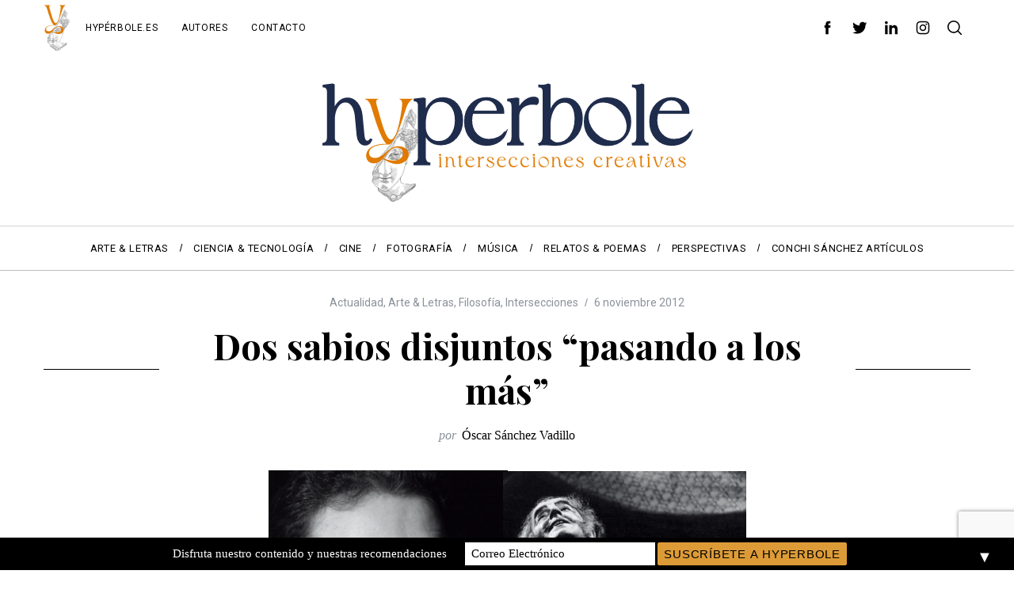

--- FILE ---
content_type: text/html; charset=UTF-8
request_url: https://hyperbole.es/2012/11/dos-sabios-disjuntos-pasando-a-los-mas/
body_size: 38104
content:
<!doctype html>
<html lang="es">
<head>
    <meta charset="UTF-8">
    <meta name="viewport" content="width=device-width, minimum-scale=1">
    <meta name="theme-color" content="#000000">
    <link rel="profile" href="http://gmpg.org/xfn/11">
    <meta name='robots' content='index, follow, max-image-preview:large, max-snippet:-1, max-video-preview:-1' />

	<!-- This site is optimized with the Yoast SEO plugin v26.8 - https://yoast.com/product/yoast-seo-wordpress/ -->
	<title>Dos sabios disjuntos &quot;pasando a los más&quot; - Hyperbole</title>
	<link rel="canonical" href="https://hyperbole.es/2012/11/dos-sabios-disjuntos-pasando-a-los-mas/" />
	<meta property="og:locale" content="es_ES" />
	<meta property="og:type" content="article" />
	<meta property="og:title" content="Dos sabios disjuntos &quot;pasando a los más&quot; - Hyperbole" />
	<meta property="og:description" content="Recordar que uno no es más que un hombre conviene no sólo al afortunado sino también al lógico. Aristóteles En el curso de quince..." />
	<meta property="og:url" content="https://hyperbole.es/2012/11/dos-sabios-disjuntos-pasando-a-los-mas/" />
	<meta property="og:site_name" content="Hyperbole" />
	<meta property="article:publisher" content="https://www.facebook.com/hyperbole.es/" />
	<meta property="article:published_time" content="2012-11-06T21:23:37+00:00" />
	<meta property="article:modified_time" content="2019-04-02T16:30:18+00:00" />
	<meta property="og:image" content="https://hyperbole.es/wp-content/uploads/2012/11/quintingarciaok.jpg" />
	<meta property="og:image:width" content="603" />
	<meta property="og:image:height" content="301" />
	<meta property="og:image:type" content="image/jpeg" />
	<meta name="author" content="Óscar Sánchez Vadillo" />
	<meta name="twitter:card" content="summary_large_image" />
	<meta name="twitter:creator" content="@hyperbolemag" />
	<meta name="twitter:site" content="@hyperbolemag" />
	<meta name="twitter:label1" content="Escrito por" />
	<meta name="twitter:data1" content="Óscar Sánchez Vadillo" />
	<meta name="twitter:label2" content="Tiempo de lectura" />
	<meta name="twitter:data2" content="10 minutos" />
	<script type="application/ld+json" class="yoast-schema-graph">{"@context":"https://schema.org","@graph":[{"@type":"Article","@id":"https://hyperbole.es/2012/11/dos-sabios-disjuntos-pasando-a-los-mas/#article","isPartOf":{"@id":"https://hyperbole.es/2012/11/dos-sabios-disjuntos-pasando-a-los-mas/"},"author":{"name":"Óscar Sánchez Vadillo","@id":"https://hyperbole.es/#/schema/person/b447a9cea2d2ba59ff17442c157b64fb"},"headline":"Dos sabios disjuntos &#8220;pasando a los más&#8221;","datePublished":"2012-11-06T21:23:37+00:00","dateModified":"2019-04-02T16:30:18+00:00","mainEntityOfPage":{"@id":"https://hyperbole.es/2012/11/dos-sabios-disjuntos-pasando-a-los-mas/"},"wordCount":1988,"commentCount":8,"publisher":{"@id":"https://hyperbole.es/#organization"},"image":{"@id":"https://hyperbole.es/2012/11/dos-sabios-disjuntos-pasando-a-los-mas/#primaryimage"},"thumbnailUrl":"https://hyperbole.es/wp-content/uploads/2012/11/quintingarciaok.jpg","articleSection":["Actualidad","Arte &amp; Letras","Filosofía","Intersecciones"],"inLanguage":"es","potentialAction":[{"@type":"CommentAction","name":"Comment","target":["https://hyperbole.es/2012/11/dos-sabios-disjuntos-pasando-a-los-mas/#respond"]}]},{"@type":"WebPage","@id":"https://hyperbole.es/2012/11/dos-sabios-disjuntos-pasando-a-los-mas/","url":"https://hyperbole.es/2012/11/dos-sabios-disjuntos-pasando-a-los-mas/","name":"Dos sabios disjuntos \"pasando a los más\" - Hyperbole","isPartOf":{"@id":"https://hyperbole.es/#website"},"primaryImageOfPage":{"@id":"https://hyperbole.es/2012/11/dos-sabios-disjuntos-pasando-a-los-mas/#primaryimage"},"image":{"@id":"https://hyperbole.es/2012/11/dos-sabios-disjuntos-pasando-a-los-mas/#primaryimage"},"thumbnailUrl":"https://hyperbole.es/wp-content/uploads/2012/11/quintingarciaok.jpg","datePublished":"2012-11-06T21:23:37+00:00","dateModified":"2019-04-02T16:30:18+00:00","breadcrumb":{"@id":"https://hyperbole.es/2012/11/dos-sabios-disjuntos-pasando-a-los-mas/#breadcrumb"},"inLanguage":"es","potentialAction":[{"@type":"ReadAction","target":["https://hyperbole.es/2012/11/dos-sabios-disjuntos-pasando-a-los-mas/"]}]},{"@type":"ImageObject","inLanguage":"es","@id":"https://hyperbole.es/2012/11/dos-sabios-disjuntos-pasando-a-los-mas/#primaryimage","url":"https://hyperbole.es/wp-content/uploads/2012/11/quintingarciaok.jpg","contentUrl":"https://hyperbole.es/wp-content/uploads/2012/11/quintingarciaok.jpg","width":"603","height":"301"},{"@type":"BreadcrumbList","@id":"https://hyperbole.es/2012/11/dos-sabios-disjuntos-pasando-a-los-mas/#breadcrumb","itemListElement":[{"@type":"ListItem","position":1,"name":"Portada","item":"https://hyperbole.es/"},{"@type":"ListItem","position":2,"name":"Dos sabios disjuntos &#8220;pasando a los más&#8221;"}]},{"@type":"WebSite","@id":"https://hyperbole.es/#website","url":"https://hyperbole.es/","name":"Hyperbole","description":"Revista Cultural de Intersecciones Creativas","publisher":{"@id":"https://hyperbole.es/#organization"},"potentialAction":[{"@type":"SearchAction","target":{"@type":"EntryPoint","urlTemplate":"https://hyperbole.es/?s={search_term_string}"},"query-input":{"@type":"PropertyValueSpecification","valueRequired":true,"valueName":"search_term_string"}}],"inLanguage":"es"},{"@type":"Organization","@id":"https://hyperbole.es/#organization","name":"Hyperbole","url":"https://hyperbole.es/","logo":{"@type":"ImageObject","inLanguage":"es","@id":"https://hyperbole.es/#/schema/logo/image/","url":"https://hyperbole.es/wp-content/uploads/2025/08/carita-pequena-logo-2.svg","contentUrl":"https://hyperbole.es/wp-content/uploads/2025/08/carita-pequena-logo-2.svg","width":33,"height":60,"caption":"Hyperbole"},"image":{"@id":"https://hyperbole.es/#/schema/logo/image/"},"sameAs":["https://www.facebook.com/hyperbole.es/","https://x.com/hyperbolemag","https://www.instagram.com/hyperbole.es/","https://www.linkedin.com/company/revista-hyperbole"]},{"@type":"Person","@id":"https://hyperbole.es/#/schema/person/b447a9cea2d2ba59ff17442c157b64fb","name":"Óscar Sánchez Vadillo","image":{"@type":"ImageObject","inLanguage":"es","@id":"https://hyperbole.es/#/schema/person/image/","url":"https://secure.gravatar.com/avatar/49088a7ae93e8894a21f3052dea6a61924bd36a961bc376eee54de52c33001c5?s=96&d=mm&r=g","contentUrl":"https://secure.gravatar.com/avatar/49088a7ae93e8894a21f3052dea6a61924bd36a961bc376eee54de52c33001c5?s=96&d=mm&r=g","caption":"Óscar Sánchez Vadillo"},"description":"Óscar Sánchez Vadillo nunca ha trabajado en una oficina ni frente a la pantalla de un ordenador. En realidad, prácticamente no ha salido en su vida del mundo escolar, y cuando lo ha hecho la aventura ha resultado algo arriscada pero poco memorable. Profesor de Filosofía y aficionado a la Literatura Inglesa (o en inglés, que no lee), cree en las clases magistrales, en la curiosidad oceánica y en la fusión de la alta cultura con el genio popular. Entre otros trabajos, es autor de un ensayo sobre Jane Austen, y co-autor de \"Galería de los invisibles\" y \"Controversias del pensamiento: homenaje al profesor Quintín Racionero\". Como ya no quedan máquinas de escribir, tan preñadas de encanto, se apaña finalmente con el procesador de textos, que tiene también sus ventajas...\".","url":"https://hyperbole.es/author/osanchezv/"}]}</script>
	<!-- / Yoast SEO plugin. -->


<link rel='dns-prefetch' href='//www.googletagmanager.com' />
<link rel='dns-prefetch' href='//fonts.googleapis.com' />
<link rel='dns-prefetch' href='//pagead2.googlesyndication.com' />
<link rel='preconnect' href='https://fonts.gstatic.com' crossorigin />
<link rel="alternate" type="application/rss+xml" title="Hyperbole &raquo; Feed" href="https://hyperbole.es/feed/" />
<link rel="alternate" type="application/rss+xml" title="Hyperbole &raquo; Feed de los comentarios" href="https://hyperbole.es/comments/feed/" />
<link rel="alternate" type="application/rss+xml" title="Hyperbole &raquo; Comentario Dos sabios disjuntos &#8220;pasando a los más&#8221; del feed" href="https://hyperbole.es/2012/11/dos-sabios-disjuntos-pasando-a-los-mas/feed/" />
<link rel="alternate" title="oEmbed (JSON)" type="application/json+oembed" href="https://hyperbole.es/wp-json/oembed/1.0/embed?url=https%3A%2F%2Fhyperbole.es%2F2012%2F11%2Fdos-sabios-disjuntos-pasando-a-los-mas%2F" />
<link rel="alternate" title="oEmbed (XML)" type="text/xml+oembed" href="https://hyperbole.es/wp-json/oembed/1.0/embed?url=https%3A%2F%2Fhyperbole.es%2F2012%2F11%2Fdos-sabios-disjuntos-pasando-a-los-mas%2F&#038;format=xml" />
<style id='wp-img-auto-sizes-contain-inline-css' type='text/css'>
img:is([sizes=auto i],[sizes^="auto," i]){contain-intrinsic-size:3000px 1500px}
/*# sourceURL=wp-img-auto-sizes-contain-inline-css */
</style>

<link rel='stylesheet' id='pmb_common-css' href='https://hyperbole.es/wp-content/plugins/print-my-blog/assets/styles/pmb-common.css?ver=1768738238' type='text/css' media='all' />
<style id='wp-emoji-styles-inline-css' type='text/css'>

	img.wp-smiley, img.emoji {
		display: inline !important;
		border: none !important;
		box-shadow: none !important;
		height: 1em !important;
		width: 1em !important;
		margin: 0 0.07em !important;
		vertical-align: -0.1em !important;
		background: none !important;
		padding: 0 !important;
	}
/*# sourceURL=wp-emoji-styles-inline-css */
</style>
<link rel='stylesheet' id='wp-block-library-css' href='https://hyperbole.es/wp-includes/css/dist/block-library/style.min.css?ver=6.9' type='text/css' media='all' />
<style id='wp-block-image-inline-css' type='text/css'>
.wp-block-image>a,.wp-block-image>figure>a{display:inline-block}.wp-block-image img{box-sizing:border-box;height:auto;max-width:100%;vertical-align:bottom}@media not (prefers-reduced-motion){.wp-block-image img.hide{visibility:hidden}.wp-block-image img.show{animation:show-content-image .4s}}.wp-block-image[style*=border-radius] img,.wp-block-image[style*=border-radius]>a{border-radius:inherit}.wp-block-image.has-custom-border img{box-sizing:border-box}.wp-block-image.aligncenter{text-align:center}.wp-block-image.alignfull>a,.wp-block-image.alignwide>a{width:100%}.wp-block-image.alignfull img,.wp-block-image.alignwide img{height:auto;width:100%}.wp-block-image .aligncenter,.wp-block-image .alignleft,.wp-block-image .alignright,.wp-block-image.aligncenter,.wp-block-image.alignleft,.wp-block-image.alignright{display:table}.wp-block-image .aligncenter>figcaption,.wp-block-image .alignleft>figcaption,.wp-block-image .alignright>figcaption,.wp-block-image.aligncenter>figcaption,.wp-block-image.alignleft>figcaption,.wp-block-image.alignright>figcaption{caption-side:bottom;display:table-caption}.wp-block-image .alignleft{float:left;margin:.5em 1em .5em 0}.wp-block-image .alignright{float:right;margin:.5em 0 .5em 1em}.wp-block-image .aligncenter{margin-left:auto;margin-right:auto}.wp-block-image :where(figcaption){margin-bottom:1em;margin-top:.5em}.wp-block-image.is-style-circle-mask img{border-radius:9999px}@supports ((-webkit-mask-image:none) or (mask-image:none)) or (-webkit-mask-image:none){.wp-block-image.is-style-circle-mask img{border-radius:0;-webkit-mask-image:url('data:image/svg+xml;utf8,<svg viewBox="0 0 100 100" xmlns="http://www.w3.org/2000/svg"><circle cx="50" cy="50" r="50"/></svg>');mask-image:url('data:image/svg+xml;utf8,<svg viewBox="0 0 100 100" xmlns="http://www.w3.org/2000/svg"><circle cx="50" cy="50" r="50"/></svg>');mask-mode:alpha;-webkit-mask-position:center;mask-position:center;-webkit-mask-repeat:no-repeat;mask-repeat:no-repeat;-webkit-mask-size:contain;mask-size:contain}}:root :where(.wp-block-image.is-style-rounded img,.wp-block-image .is-style-rounded img){border-radius:9999px}.wp-block-image figure{margin:0}.wp-lightbox-container{display:flex;flex-direction:column;position:relative}.wp-lightbox-container img{cursor:zoom-in}.wp-lightbox-container img:hover+button{opacity:1}.wp-lightbox-container button{align-items:center;backdrop-filter:blur(16px) saturate(180%);background-color:#5a5a5a40;border:none;border-radius:4px;cursor:zoom-in;display:flex;height:20px;justify-content:center;opacity:0;padding:0;position:absolute;right:16px;text-align:center;top:16px;width:20px;z-index:100}@media not (prefers-reduced-motion){.wp-lightbox-container button{transition:opacity .2s ease}}.wp-lightbox-container button:focus-visible{outline:3px auto #5a5a5a40;outline:3px auto -webkit-focus-ring-color;outline-offset:3px}.wp-lightbox-container button:hover{cursor:pointer;opacity:1}.wp-lightbox-container button:focus{opacity:1}.wp-lightbox-container button:focus,.wp-lightbox-container button:hover,.wp-lightbox-container button:not(:hover):not(:active):not(.has-background){background-color:#5a5a5a40;border:none}.wp-lightbox-overlay{box-sizing:border-box;cursor:zoom-out;height:100vh;left:0;overflow:hidden;position:fixed;top:0;visibility:hidden;width:100%;z-index:100000}.wp-lightbox-overlay .close-button{align-items:center;cursor:pointer;display:flex;justify-content:center;min-height:40px;min-width:40px;padding:0;position:absolute;right:calc(env(safe-area-inset-right) + 16px);top:calc(env(safe-area-inset-top) + 16px);z-index:5000000}.wp-lightbox-overlay .close-button:focus,.wp-lightbox-overlay .close-button:hover,.wp-lightbox-overlay .close-button:not(:hover):not(:active):not(.has-background){background:none;border:none}.wp-lightbox-overlay .lightbox-image-container{height:var(--wp--lightbox-container-height);left:50%;overflow:hidden;position:absolute;top:50%;transform:translate(-50%,-50%);transform-origin:top left;width:var(--wp--lightbox-container-width);z-index:9999999999}.wp-lightbox-overlay .wp-block-image{align-items:center;box-sizing:border-box;display:flex;height:100%;justify-content:center;margin:0;position:relative;transform-origin:0 0;width:100%;z-index:3000000}.wp-lightbox-overlay .wp-block-image img{height:var(--wp--lightbox-image-height);min-height:var(--wp--lightbox-image-height);min-width:var(--wp--lightbox-image-width);width:var(--wp--lightbox-image-width)}.wp-lightbox-overlay .wp-block-image figcaption{display:none}.wp-lightbox-overlay button{background:none;border:none}.wp-lightbox-overlay .scrim{background-color:#fff;height:100%;opacity:.9;position:absolute;width:100%;z-index:2000000}.wp-lightbox-overlay.active{visibility:visible}@media not (prefers-reduced-motion){.wp-lightbox-overlay.active{animation:turn-on-visibility .25s both}.wp-lightbox-overlay.active img{animation:turn-on-visibility .35s both}.wp-lightbox-overlay.show-closing-animation:not(.active){animation:turn-off-visibility .35s both}.wp-lightbox-overlay.show-closing-animation:not(.active) img{animation:turn-off-visibility .25s both}.wp-lightbox-overlay.zoom.active{animation:none;opacity:1;visibility:visible}.wp-lightbox-overlay.zoom.active .lightbox-image-container{animation:lightbox-zoom-in .4s}.wp-lightbox-overlay.zoom.active .lightbox-image-container img{animation:none}.wp-lightbox-overlay.zoom.active .scrim{animation:turn-on-visibility .4s forwards}.wp-lightbox-overlay.zoom.show-closing-animation:not(.active){animation:none}.wp-lightbox-overlay.zoom.show-closing-animation:not(.active) .lightbox-image-container{animation:lightbox-zoom-out .4s}.wp-lightbox-overlay.zoom.show-closing-animation:not(.active) .lightbox-image-container img{animation:none}.wp-lightbox-overlay.zoom.show-closing-animation:not(.active) .scrim{animation:turn-off-visibility .4s forwards}}@keyframes show-content-image{0%{visibility:hidden}99%{visibility:hidden}to{visibility:visible}}@keyframes turn-on-visibility{0%{opacity:0}to{opacity:1}}@keyframes turn-off-visibility{0%{opacity:1;visibility:visible}99%{opacity:0;visibility:visible}to{opacity:0;visibility:hidden}}@keyframes lightbox-zoom-in{0%{transform:translate(calc((-100vw + var(--wp--lightbox-scrollbar-width))/2 + var(--wp--lightbox-initial-left-position)),calc(-50vh + var(--wp--lightbox-initial-top-position))) scale(var(--wp--lightbox-scale))}to{transform:translate(-50%,-50%) scale(1)}}@keyframes lightbox-zoom-out{0%{transform:translate(-50%,-50%) scale(1);visibility:visible}99%{visibility:visible}to{transform:translate(calc((-100vw + var(--wp--lightbox-scrollbar-width))/2 + var(--wp--lightbox-initial-left-position)),calc(-50vh + var(--wp--lightbox-initial-top-position))) scale(var(--wp--lightbox-scale));visibility:hidden}}
/*# sourceURL=https://hyperbole.es/wp-includes/blocks/image/style.min.css */
</style>
<style id='global-styles-inline-css' type='text/css'>
:root{--wp--preset--aspect-ratio--square: 1;--wp--preset--aspect-ratio--4-3: 4/3;--wp--preset--aspect-ratio--3-4: 3/4;--wp--preset--aspect-ratio--3-2: 3/2;--wp--preset--aspect-ratio--2-3: 2/3;--wp--preset--aspect-ratio--16-9: 16/9;--wp--preset--aspect-ratio--9-16: 9/16;--wp--preset--color--black: #000000;--wp--preset--color--cyan-bluish-gray: #abb8c3;--wp--preset--color--white: #ffffff;--wp--preset--color--pale-pink: #f78da7;--wp--preset--color--vivid-red: #cf2e2e;--wp--preset--color--luminous-vivid-orange: #ff6900;--wp--preset--color--luminous-vivid-amber: #fcb900;--wp--preset--color--light-green-cyan: #7bdcb5;--wp--preset--color--vivid-green-cyan: #00d084;--wp--preset--color--pale-cyan-blue: #8ed1fc;--wp--preset--color--vivid-cyan-blue: #0693e3;--wp--preset--color--vivid-purple: #9b51e0;--wp--preset--gradient--vivid-cyan-blue-to-vivid-purple: linear-gradient(135deg,rgb(6,147,227) 0%,rgb(155,81,224) 100%);--wp--preset--gradient--light-green-cyan-to-vivid-green-cyan: linear-gradient(135deg,rgb(122,220,180) 0%,rgb(0,208,130) 100%);--wp--preset--gradient--luminous-vivid-amber-to-luminous-vivid-orange: linear-gradient(135deg,rgb(252,185,0) 0%,rgb(255,105,0) 100%);--wp--preset--gradient--luminous-vivid-orange-to-vivid-red: linear-gradient(135deg,rgb(255,105,0) 0%,rgb(207,46,46) 100%);--wp--preset--gradient--very-light-gray-to-cyan-bluish-gray: linear-gradient(135deg,rgb(238,238,238) 0%,rgb(169,184,195) 100%);--wp--preset--gradient--cool-to-warm-spectrum: linear-gradient(135deg,rgb(74,234,220) 0%,rgb(151,120,209) 20%,rgb(207,42,186) 40%,rgb(238,44,130) 60%,rgb(251,105,98) 80%,rgb(254,248,76) 100%);--wp--preset--gradient--blush-light-purple: linear-gradient(135deg,rgb(255,206,236) 0%,rgb(152,150,240) 100%);--wp--preset--gradient--blush-bordeaux: linear-gradient(135deg,rgb(254,205,165) 0%,rgb(254,45,45) 50%,rgb(107,0,62) 100%);--wp--preset--gradient--luminous-dusk: linear-gradient(135deg,rgb(255,203,112) 0%,rgb(199,81,192) 50%,rgb(65,88,208) 100%);--wp--preset--gradient--pale-ocean: linear-gradient(135deg,rgb(255,245,203) 0%,rgb(182,227,212) 50%,rgb(51,167,181) 100%);--wp--preset--gradient--electric-grass: linear-gradient(135deg,rgb(202,248,128) 0%,rgb(113,206,126) 100%);--wp--preset--gradient--midnight: linear-gradient(135deg,rgb(2,3,129) 0%,rgb(40,116,252) 100%);--wp--preset--font-size--small: 13px;--wp--preset--font-size--medium: 20px;--wp--preset--font-size--large: 36px;--wp--preset--font-size--x-large: 42px;--wp--preset--spacing--20: 0.44rem;--wp--preset--spacing--30: 0.67rem;--wp--preset--spacing--40: 1rem;--wp--preset--spacing--50: 1.5rem;--wp--preset--spacing--60: 2.25rem;--wp--preset--spacing--70: 3.38rem;--wp--preset--spacing--80: 5.06rem;--wp--preset--shadow--natural: 6px 6px 9px rgba(0, 0, 0, 0.2);--wp--preset--shadow--deep: 12px 12px 50px rgba(0, 0, 0, 0.4);--wp--preset--shadow--sharp: 6px 6px 0px rgba(0, 0, 0, 0.2);--wp--preset--shadow--outlined: 6px 6px 0px -3px rgb(255, 255, 255), 6px 6px rgb(0, 0, 0);--wp--preset--shadow--crisp: 6px 6px 0px rgb(0, 0, 0);}:where(.is-layout-flex){gap: 0.5em;}:where(.is-layout-grid){gap: 0.5em;}body .is-layout-flex{display: flex;}.is-layout-flex{flex-wrap: wrap;align-items: center;}.is-layout-flex > :is(*, div){margin: 0;}body .is-layout-grid{display: grid;}.is-layout-grid > :is(*, div){margin: 0;}:where(.wp-block-columns.is-layout-flex){gap: 2em;}:where(.wp-block-columns.is-layout-grid){gap: 2em;}:where(.wp-block-post-template.is-layout-flex){gap: 1.25em;}:where(.wp-block-post-template.is-layout-grid){gap: 1.25em;}.has-black-color{color: var(--wp--preset--color--black) !important;}.has-cyan-bluish-gray-color{color: var(--wp--preset--color--cyan-bluish-gray) !important;}.has-white-color{color: var(--wp--preset--color--white) !important;}.has-pale-pink-color{color: var(--wp--preset--color--pale-pink) !important;}.has-vivid-red-color{color: var(--wp--preset--color--vivid-red) !important;}.has-luminous-vivid-orange-color{color: var(--wp--preset--color--luminous-vivid-orange) !important;}.has-luminous-vivid-amber-color{color: var(--wp--preset--color--luminous-vivid-amber) !important;}.has-light-green-cyan-color{color: var(--wp--preset--color--light-green-cyan) !important;}.has-vivid-green-cyan-color{color: var(--wp--preset--color--vivid-green-cyan) !important;}.has-pale-cyan-blue-color{color: var(--wp--preset--color--pale-cyan-blue) !important;}.has-vivid-cyan-blue-color{color: var(--wp--preset--color--vivid-cyan-blue) !important;}.has-vivid-purple-color{color: var(--wp--preset--color--vivid-purple) !important;}.has-black-background-color{background-color: var(--wp--preset--color--black) !important;}.has-cyan-bluish-gray-background-color{background-color: var(--wp--preset--color--cyan-bluish-gray) !important;}.has-white-background-color{background-color: var(--wp--preset--color--white) !important;}.has-pale-pink-background-color{background-color: var(--wp--preset--color--pale-pink) !important;}.has-vivid-red-background-color{background-color: var(--wp--preset--color--vivid-red) !important;}.has-luminous-vivid-orange-background-color{background-color: var(--wp--preset--color--luminous-vivid-orange) !important;}.has-luminous-vivid-amber-background-color{background-color: var(--wp--preset--color--luminous-vivid-amber) !important;}.has-light-green-cyan-background-color{background-color: var(--wp--preset--color--light-green-cyan) !important;}.has-vivid-green-cyan-background-color{background-color: var(--wp--preset--color--vivid-green-cyan) !important;}.has-pale-cyan-blue-background-color{background-color: var(--wp--preset--color--pale-cyan-blue) !important;}.has-vivid-cyan-blue-background-color{background-color: var(--wp--preset--color--vivid-cyan-blue) !important;}.has-vivid-purple-background-color{background-color: var(--wp--preset--color--vivid-purple) !important;}.has-black-border-color{border-color: var(--wp--preset--color--black) !important;}.has-cyan-bluish-gray-border-color{border-color: var(--wp--preset--color--cyan-bluish-gray) !important;}.has-white-border-color{border-color: var(--wp--preset--color--white) !important;}.has-pale-pink-border-color{border-color: var(--wp--preset--color--pale-pink) !important;}.has-vivid-red-border-color{border-color: var(--wp--preset--color--vivid-red) !important;}.has-luminous-vivid-orange-border-color{border-color: var(--wp--preset--color--luminous-vivid-orange) !important;}.has-luminous-vivid-amber-border-color{border-color: var(--wp--preset--color--luminous-vivid-amber) !important;}.has-light-green-cyan-border-color{border-color: var(--wp--preset--color--light-green-cyan) !important;}.has-vivid-green-cyan-border-color{border-color: var(--wp--preset--color--vivid-green-cyan) !important;}.has-pale-cyan-blue-border-color{border-color: var(--wp--preset--color--pale-cyan-blue) !important;}.has-vivid-cyan-blue-border-color{border-color: var(--wp--preset--color--vivid-cyan-blue) !important;}.has-vivid-purple-border-color{border-color: var(--wp--preset--color--vivid-purple) !important;}.has-vivid-cyan-blue-to-vivid-purple-gradient-background{background: var(--wp--preset--gradient--vivid-cyan-blue-to-vivid-purple) !important;}.has-light-green-cyan-to-vivid-green-cyan-gradient-background{background: var(--wp--preset--gradient--light-green-cyan-to-vivid-green-cyan) !important;}.has-luminous-vivid-amber-to-luminous-vivid-orange-gradient-background{background: var(--wp--preset--gradient--luminous-vivid-amber-to-luminous-vivid-orange) !important;}.has-luminous-vivid-orange-to-vivid-red-gradient-background{background: var(--wp--preset--gradient--luminous-vivid-orange-to-vivid-red) !important;}.has-very-light-gray-to-cyan-bluish-gray-gradient-background{background: var(--wp--preset--gradient--very-light-gray-to-cyan-bluish-gray) !important;}.has-cool-to-warm-spectrum-gradient-background{background: var(--wp--preset--gradient--cool-to-warm-spectrum) !important;}.has-blush-light-purple-gradient-background{background: var(--wp--preset--gradient--blush-light-purple) !important;}.has-blush-bordeaux-gradient-background{background: var(--wp--preset--gradient--blush-bordeaux) !important;}.has-luminous-dusk-gradient-background{background: var(--wp--preset--gradient--luminous-dusk) !important;}.has-pale-ocean-gradient-background{background: var(--wp--preset--gradient--pale-ocean) !important;}.has-electric-grass-gradient-background{background: var(--wp--preset--gradient--electric-grass) !important;}.has-midnight-gradient-background{background: var(--wp--preset--gradient--midnight) !important;}.has-small-font-size{font-size: var(--wp--preset--font-size--small) !important;}.has-medium-font-size{font-size: var(--wp--preset--font-size--medium) !important;}.has-large-font-size{font-size: var(--wp--preset--font-size--large) !important;}.has-x-large-font-size{font-size: var(--wp--preset--font-size--x-large) !important;}
/*# sourceURL=global-styles-inline-css */
</style>

<style id='classic-theme-styles-inline-css' type='text/css'>
/*! This file is auto-generated */
.wp-block-button__link{color:#fff;background-color:#32373c;border-radius:9999px;box-shadow:none;text-decoration:none;padding:calc(.667em + 2px) calc(1.333em + 2px);font-size:1.125em}.wp-block-file__button{background:#32373c;color:#fff;text-decoration:none}
/*# sourceURL=/wp-includes/css/classic-themes.min.css */
</style>
<link rel='stylesheet' id='contact-form-7-css' href='https://hyperbole.es/wp-content/plugins/contact-form-7/includes/css/styles.css?ver=6.1.4' type='text/css' media='all' />
<link rel='stylesheet' id='sc-frontend-style-css' href='https://hyperbole.es/wp-content/plugins/shortcodes-indep/css/frontend-style.css?ver=6.9' type='text/css' media='all' />
<link rel='stylesheet' id='main-style-css' href='https://hyperbole.es/wp-content/themes/simplemag/style.css?ver=5.5' type='text/css' media='all' />
<link rel='stylesheet' id='newsletter-css' href='https://hyperbole.es/wp-content/plugins/newsletter/style.css?ver=9.1.1' type='text/css' media='all' />
<link rel="preload" as="style" href="https://fonts.googleapis.com/css?family=Roboto%7CPlayfair%20Display:700&#038;display=swap&#038;ver=1756643163" /><link rel="stylesheet" href="https://fonts.googleapis.com/css?family=Roboto%7CPlayfair%20Display:700&#038;display=swap&#038;ver=1756643163" media="print" onload="this.media='all'"><noscript><link rel="stylesheet" href="https://fonts.googleapis.com/css?family=Roboto%7CPlayfair%20Display:700&#038;display=swap&#038;ver=1756643163" /></noscript><style id='simplemag-inline-css-inline-css' type='text/css'>
:root { --site-background: #fff; --site-color: #444; --hp-sections-space: 100px; } .site-header .site-branding { max-width: 474px; } .main-menu .sub-links .active-link, .main-menu .mega-menu-item:hover .item-title a, .main-menu > ul > .sub-menu-columns > .sub-menu > .sub-links > li > a { color: #ffcc0d; } .main-menu .sub-menu-two-columns > .sub-menu > .sub-links li a:after { background-color: #ffcc0d; } .main-menu .posts-loading:after { border-top-color: #ffcc0d; border-bottom-color: #ffcc0d; } .main-menu > ul > .link-arrow > a > span:after { border-color: transparent transparent #ffcc0d; } .main-menu > ul > li > .sub-menu { border-top-color: #ffcc0d; } .sidebar .widget { border-bottom-color: #000; } .footer-sidebar .widget_rss li:after, .footer-sidebar .widget_pages li:after, .footer-sidebar .widget_nav_menu li:after, .footer-sidebar .widget_categories ul li:after, .footer-sidebar .widget_recent_entries li:after, .footer-sidebar .widget_recent_comments li:after, .widget_nav_menu li:not(:last-of-type):after { background-color: #585b61; } .entry-title, .section-title { text-transform: none; } @media only screen and (min-width: 960px) { .gallery-carousel__image img { height: 580px; } } .global-sliders .entry-title, .full-width-image .title, .full-width-video .title {font-size: 18px;} @media screen and (min-width: 300px) { .global-sliders .entry-title, .full-width-image .title, .full-width-video .title { font-size: calc(18px + (42 - 18) * ((100vw - 300px) / (1600 - 300))); } } @media screen and (min-width: 1600px) { .global-sliders .entry-title, .full-width-image .title, .full-width-video .title {font-size: 42px;} }.section-title .title {font-size: 22px;} @media screen and (min-width: 300px) { .section-title .title { font-size: calc(22px + (42 - 22) * ((100vw - 300px) / (1600 - 300))); } } @media screen and (min-width: 1600px) { .section-title .title {font-size: 42px;} }.page-title .entry-title {font-size: 24px;} @media screen and (min-width: 300px) { .page-title .entry-title { font-size: calc(24px + (52 - 24) * ((100vw - 300px) / (1600 - 300))); } } @media screen and (min-width: 1600px) { .page-title .entry-title {font-size: 52px;} }.entries .entry-title {font-size: 18px;} @media screen and (min-width: 300px) { .entries .entry-title { font-size: calc(18px + (24 - 18) * ((100vw - 300px) / (1600 - 300))); } } @media screen and (min-width: 1600px) { .entries .entry-title {font-size: 24px;} }
/*# sourceURL=simplemag-inline-css-inline-css */
</style>
<link rel='stylesheet' id='wp-block-paragraph-css' href='https://hyperbole.es/wp-includes/blocks/paragraph/style.min.css?ver=6.9' type='text/css' media='all' />
<script type="text/javascript" src="https://hyperbole.es/wp-includes/js/jquery/jquery.min.js?ver=3.7.1" id="jquery-core-js"></script>
<script type="text/javascript" src="https://hyperbole.es/wp-includes/js/jquery/jquery-migrate.min.js?ver=3.4.1" id="jquery-migrate-js"></script>

<!-- Fragmento de código de la etiqueta de Google (gtag.js) añadida por Site Kit -->
<!-- Fragmento de código de Google Analytics añadido por Site Kit -->
<script type="text/javascript" src="https://www.googletagmanager.com/gtag/js?id=GT-PJR5MXC" id="google_gtagjs-js" async></script>
<script type="text/javascript" id="google_gtagjs-js-after">
/* <![CDATA[ */
window.dataLayer = window.dataLayer || [];function gtag(){dataLayer.push(arguments);}
gtag("set","linker",{"domains":["hyperbole.es"]});
gtag("js", new Date());
gtag("set", "developer_id.dZTNiMT", true);
gtag("config", "GT-PJR5MXC");
//# sourceURL=google_gtagjs-js-after
/* ]]> */
</script>
<link rel="https://api.w.org/" href="https://hyperbole.es/wp-json/" /><link rel="alternate" title="JSON" type="application/json" href="https://hyperbole.es/wp-json/wp/v2/posts/5520" /><link rel="EditURI" type="application/rsd+xml" title="RSD" href="https://hyperbole.es/xmlrpc.php?rsd" />
<meta name="generator" content="WordPress 6.9" />
<link rel='shortlink' href='https://hyperbole.es/?p=5520' />
<meta name="generator" content="Redux 4.5.10" /><meta name="generator" content="Site Kit by Google 1.170.0" />
<!-- Metaetiquetas de Google AdSense añadidas por Site Kit -->
<meta name="google-adsense-platform-account" content="ca-host-pub-2644536267352236">
<meta name="google-adsense-platform-domain" content="sitekit.withgoogle.com">
<!-- Acabar con las metaetiquetas de Google AdSense añadidas por Site Kit -->

<!-- Fragmento de código de Google Adsense añadido por Site Kit -->
<script type="text/javascript" async="async" src="https://pagead2.googlesyndication.com/pagead/js/adsbygoogle.js?client=ca-pub-6509309075305494&amp;host=ca-host-pub-2644536267352236" crossorigin="anonymous"></script>

<!-- Final del fragmento de código de Google Adsense añadido por Site Kit -->
<style>#mailchimp-top-bar form,#mailchimp-top-bar input,#mailchimp-top-bar label{box-shadow:none;box-sizing:border-box;float:none;font-size:100%;height:auto;line-height:normal;margin:0;outline:0;padding:0;text-shadow:none;vertical-align:middle}#mailchimp-top-bar input,#mailchimp-top-bar label{display:inline-block!important;vertical-align:middle!important;width:auto}#mailchimp-top-bar form{margin:0!important;padding:0!important;text-align:center}#mailchimp-top-bar label{margin:0 6px 0 0}#mailchimp-top-bar .mctb-button,#mailchimp-top-bar .mctb-email,#mailchimp-top-bar input,#mailchimp-top-bar input[type=email],#mailchimp-top-bar input[type=text]{background:#fff;border:1px solid #fff;height:auto;margin:0 0 0 6px}#mailchimp-top-bar .mctb-email{max-width:240px!important;width:100%}#mailchimp-top-bar .mctb-button{cursor:pointer;margin-left:0}#mailchimp-top-bar .mctb-email-confirm{display:none!important}#mailchimp-top-bar.mctb-small{font-size:10px}#mailchimp-top-bar.mctb-small .mctb-bar{padding:5px 6px}#mailchimp-top-bar.mctb-small .mctb-button{padding:4px 12px}#mailchimp-top-bar.mctb-small .mctb-email,#mailchimp-top-bar.mctb-small .mctb-label,#mailchimp-top-bar.mctb-small input{padding:4px 6px!important}#mailchimp-top-bar.mctb-small input,#mailchimp-top-bar.mctb-small label{font-size:12px}#mailchimp-top-bar.mctb-small .mctb-close{font-size:16px;padding:4px 12px}#mailchimp-top-bar.mctb-medium{font-size:12.5px}#mailchimp-top-bar.mctb-medium .mctb-bar{padding:6.25px 7.5px}#mailchimp-top-bar.mctb-medium .mctb-button{padding:5px 15px}#mailchimp-top-bar.mctb-medium .mctb-email,#mailchimp-top-bar.mctb-medium .mctb-label,#mailchimp-top-bar.mctb-medium input{padding:5px 7.5px!important}#mailchimp-top-bar.mctb-medium input,#mailchimp-top-bar.mctb-medium label{font-size:15px}#mailchimp-top-bar.mctb-medium .mctb-close{font-size:20px;padding:5px 15px}#mailchimp-top-bar.mctb-big{font-size:15px}#mailchimp-top-bar.mctb-big .mctb-bar{padding:7.5px 9px}#mailchimp-top-bar.mctb-big .mctb-button{padding:6px 18px}#mailchimp-top-bar.mctb-big .mctb-email,#mailchimp-top-bar.mctb-big .mctb-label,#mailchimp-top-bar.mctb-big input{padding:6px 9px!important}#mailchimp-top-bar.mctb-big input,#mailchimp-top-bar.mctb-big label{font-size:18px}#mailchimp-top-bar.mctb-big .mctb-close{font-size:24px;padding:6px 18px}@media (max-width:580px){#mailchimp-top-bar .mctb-email,#mailchimp-top-bar .mctb-label,#mailchimp-top-bar input,#mailchimp-top-bar label{max-width:100%!important;width:100%}#mailchimp-top-bar .mctb-email,#mailchimp-top-bar input{margin:6px 0 0!important}}@media (max-width:860px){#mailchimp-top-bar.multiple-input-fields .mctb-label{display:block!important;margin:0 0 6px}}.admin-bar .mctb{z-index:99998}.admin-bar .mctb-position-top{top:32px}@media screen and (max-width:782px){.admin-bar .mctb-position-top{top:46px}}@media screen and (max-width:600px){.admin-bar .mctb-position-top.mctb-sticky{top:0}}.mctb{background:transparent;left:0;margin:0;position:absolute;right:0;text-align:center;top:0;width:100%;z-index:100000}.mctb-bar{overflow:hidden;position:relative;width:100%}.mctb-sticky{position:fixed}.mctb-position-bottom{bottom:0;position:fixed;top:auto}.mctb-position-bottom .mctb-bar{clear:both}.mctb-response{left:0;position:absolute;top:0;transition-duration:.8s;width:100%;z-index:100}.mctb-close{clear:both;cursor:pointer;display:inline-block;float:right;line-height:normal;margin-right:12px;z-index:10}.mctb-icon-inside-bar.mctb-position-bottom .mctb-bar{bottom:0;position:absolute}.mctb-icon-inside-bar .mctb-close{float:none;position:absolute;right:0;top:0}.mctb-bar,.mctb-response,.mctb-close{background:#000000!important;}.mctb-bar,.mctb-label,.mctb-close{color:#ffffff!important;}.mctb-button{background:#dd9b37!important;border-color:#dd9b37!important;}.mctb-email:focus{outline-color:#dd9b37!important;}.mctb-button{color: #000000!important;}</style>
<link rel="icon" href="https://hyperbole.es/wp-content/uploads/2025/08/cropped-hyperbole-logotipo-32x32.png" sizes="32x32" />
<link rel="icon" href="https://hyperbole.es/wp-content/uploads/2025/08/cropped-hyperbole-logotipo-192x192.png" sizes="192x192" />
<link rel="apple-touch-icon" href="https://hyperbole.es/wp-content/uploads/2025/08/cropped-hyperbole-logotipo-180x180.png" />
<meta name="msapplication-TileImage" content="https://hyperbole.es/wp-content/uploads/2025/08/cropped-hyperbole-logotipo-270x270.png" />
		<style type="text/css" id="wp-custom-css">
			/*@media print, screen and (min-width: 40em){
.sidebar-fixed {
position: unset !important;
}
 }*/		</style>
		<style id="ti_option-dynamic-css" title="dynamic-css" class="redux-options-output">:root{--font_titles-font-family:Playfair Display;--font_titles-font-weight:700;--titles_size-font-size:42px;--silder_titles_size-font-size:42px;--post_item_titles_size-font-size:24px;--single_font_size-font-size:52px;--font_text-font-family:Georgia, serif;--entry_content_font-font-size:18px;--entry_content_font-line-height:28px;--main_site_color:#ffcc0d;--secondary_site_color:#000000;--header_site_color:#ffffff;--site_top_strip_links-regular:#000000;--site_top_strip_links-hover:#ff8902;--slider_tint:#000000;--slider_tint_strength:0.1;--slider_tint_strength_hover:0.4;--footer_color:#111111;--footer_titles:#ffcc0d;--footer_text:#ffffff;--footer_links-regular:#8c919b;--footer_links-hover:#ffcc0d;}.menu, .entry-meta, .see-more, .read-more, .read-more-link, .nav-title, .related-posts-tabs li a, #submit, .copyright{font-family:Roboto;font-weight:normal;font-style:normal;}.secondary-menu > ul > li{font-size:12px;}.main-menu > ul > li{font-size:13px;}.top-strip, .secondary-menu .sub-menu, .top-strip .search-form input[type="text"], .top-strip .social li ul{background-color:#ffffff;}.top-strip{border-bottom:0px solid #000000;}.top-strip .social li a{color:#000000;}.main-menu{background-color:#ffffff;}.main-menu > ul > li{color:#000;}.main-menu > ul > li:hover{color:#333;}.main-menu > ul > li > a:before{background-color:#f4f4f4;}.main-menu{border-top:1px double #d3d3d3;}.main-menu{border-bottom:1px solid #bfbfbf;}.main-menu .sub-menu{background-color:#000000;}.main-menu .sub-menu li, .mega-menu-posts .item-title{color:#ffffff;}.main-menu .sub-menu li:hover, .mega-menu-posts .item-title:hover{color:#ffcc0d;}.sidebar{border-top:1px solid #000;border-bottom:1px solid #000;border-left:1px solid #000;border-right:1px solid #000;}.slide-dock{background-color:#ffffff;}.slide-dock__title, .slide-dock p{color:#000000;}.slide-dock .entry-meta a, .slide-dock .entry-title{color:#000000;}.footer-border-top, .footer-sidebar .widget-area:before, .footer-sidebar .widget{border-top:1px dotted #585b61;border-bottom:1px dotted #585b61;border-left:1px dotted #585b61;border-right:1px dotted #585b61;}.full-width-sidebar{background-color:#f8f8f8;}.full-width-sidebar, .full-width-sidebar a{color:#000000;}.copyright{background-color:#000000;}.copyright, .copyright a{color:#ffffff;}.copyright{border-top:0px dotted #585b61;}</style><link rel='stylesheet' id='redux-custom-fonts-css' href='//hyperbole.es/wp-content/uploads/redux/custom-fonts/fonts.css?ver=1697545082' type='text/css' media='all' />
</head>

<body class="wp-singular post-template-default single single-post postid-5520 single-format-standard wp-embed-responsive wp-theme-simplemag simplemag-5-5 ltr single-actualidad single-arte-y-letras single-filosofia single-intersecciones top-strip-fixed color-site-white layout-full">
	<div id="fb-root"></div>
<script async defer crossorigin="anonymous" src="https://connect.facebook.net/es_ES/sdk.js#xfbml=1&version=v13.0" nonce="0bd9ccum"></script>
	

    <section class="no-print top-strip">

        
        <div class="wrapper">

            <div id="mobile-menu-reveal" class="icon-button mobile-menu-reveal"><i class="hamburger-icon"></i></div>

            <div class="top-strip-logo" style="width: 33px"><a href="https://hyperbole.es"><img class="site-logo" src="https://hyperbole.es/wp-content/uploads/2025/08/carita-pequena-logo-2.svg" alt="Hyperbole - Revista Cultural de Intersecciones Creativas" width="33" height="60" /></a></div>
            
        <nav class="secondary-menu" role="navigation" aria-label="Secondary Menu"><ul id="secondary_menu" class="menu"><li id="menu-item-28098" class="menu-item menu-item-type-post_type menu-item-object-page menu-item-28098"><a href="https://hyperbole.es/hyperbole/">Hypérbole.es</a></li>
<li id="menu-item-28108" class="menu-item menu-item-type-post_type menu-item-object-page menu-item-28108"><a href="https://hyperbole.es/autores/">Autores</a></li>
<li id="menu-item-28778" class="menu-item menu-item-type-post_type menu-item-object-page menu-item-28778"><a href="https://hyperbole.es/contacto/">Contacto</a></li>
</ul></nav>
            
                <div class="right-side">

                    <ul class="social">
		<li><a href="#" class="social-share-link"><svg class="sm-svg-icon icon-share" width="22" height="22" aria-hidden="true" role="img" focusable="false" xmlns="http://www.w3.org/2000/svg" viewBox="0 0 1792 1792"><path d="M1792 640q0 26-19 45l-512 512q-19 19-45 19t-45-19-19-45V896H928q-98 0-175.5 6t-154 21.5-133 42.5-105.5 69.5-80 101-48.5 138.5-17.5 181q0 55 5 123 0 6 2.5 23.5t2.5 26.5q0 15-8.5 25t-23.5 10q-16 0-28-17-7-9-13-22t-13.5-30-10.5-24Q0 1286 0 1120q0-199 53-333 162-403 875-403h224V128q0-26 19-45t45-19 45 19l512 512q19 19 19 45z"></path></svg></a>
			<ul><li><a href="https://www.facebook.com/hyperbole.es/" class="link-facebook" target="_blank"><svg class="sm-svg-icon icon-facebook" width="22" height="22" aria-hidden="true" role="img" focusable="false" viewBox="0 0 24 24" version="1.1" xmlns="http://www.w3.org/2000/svg" xmlns:xlink="http://www.w3.org/1999/xlink"><path d="M15.717 8.828h-2.848V6.96c0-.701.465-.865.792-.865h2.01V3.011L12.903 3C9.83 3 9.131 5.3 9.131 6.773v2.055H7.353v3.179h1.778V21h3.738v-8.993h2.522l.326-3.179z"/></svg></a></li><li><a href="https://twitter.com/hyperbolemag" class="link-twitter" target="_blank"><svg class="sm-svg-icon icon-twitter" width="22" height="22" aria-hidden="true" role="img" focusable="false" viewBox="0 0 24 24" version="1.1" xmlns="http://www.w3.org/2000/svg" xmlns:xlink="http://www.w3.org/1999/xlink"><path d="M22.23,5.924c-0.736,0.326-1.527,0.547-2.357,0.646c0.847-0.508,1.498-1.312,1.804-2.27 c-0.793,0.47-1.671,0.812-2.606,0.996C18.324,4.498,17.257,4,16.077,4c-2.266,0-4.103,1.837-4.103,4.103 c0,0.322,0.036,0.635,0.106,0.935C8.67,8.867,5.647,7.234,3.623,4.751C3.27,5.357,3.067,6.062,3.067,6.814 c0,1.424,0.724,2.679,1.825,3.415c-0.673-0.021-1.305-0.206-1.859-0.513c0,0.017,0,0.034,0,0.052c0,1.988,1.414,3.647,3.292,4.023 c-0.344,0.094-0.707,0.144-1.081,0.144c-0.264,0-0.521-0.026-0.772-0.074c0.522,1.63,2.038,2.816,3.833,2.85 c-1.404,1.1-3.174,1.756-5.096,1.756c-0.331,0-0.658-0.019-0.979-0.057c1.816,1.164,3.973,1.843,6.29,1.843 c7.547,0,11.675-6.252,11.675-11.675c0-0.178-0.004-0.355-0.012-0.531C20.985,7.47,21.68,6.747,22.23,5.924z"></path></svg></a></li><li><a href="https://www.linkedin.com/company/revista-hyperbole" class="link-linkedin" target="_blank"><svg class="sm-svg-icon icon-linkedin" width="22" height="22" aria-hidden="true" role="img" focusable="false" viewBox="0 0 24 24" version="1.1" xmlns="http://www.w3.org/2000/svg" xmlns:xlink="http://www.w3.org/1999/xlink"><path d="M7.003 21H3.585V8.465h3.418V21zM5.294 7.02c-1.1 0-1.994-.9-1.994-2.01C3.3 3.9 4.193 3 5.294 3s1.994.9 1.994 2.01c0 1.11-.892 2.01-1.994 2.01zM20.678 21h-3.419v-6.386c0-3.838-4.558-3.547-4.558 0V21H9.283V8.465H12.7v2.011c1.59-2.946 7.977-3.164 7.977 2.822V21z"></path></svg></a></li><li><a href="https://www.instagram.com/hyperbole.es/" class="link-instagram" target="_blank"><svg class="sm-svg-icon icon-instagram" width="22" height="22" aria-hidden="true" role="img" focusable="false" viewBox="0 0 24 24" version="1.1" xmlns="http://www.w3.org/2000/svg" xmlns:xlink="http://www.w3.org/1999/xlink"><path d="M12,4.622c2.403,0,2.688,0.009,3.637,0.052c0.877,0.04,1.354,0.187,1.671,0.31c0.42,0.163,0.72,0.358,1.035,0.673 c0.315,0.315,0.51,0.615,0.673,1.035c0.123,0.317,0.27,0.794,0.31,1.671c0.043,0.949,0.052,1.234,0.052,3.637 s-0.009,2.688-0.052,3.637c-0.04,0.877-0.187,1.354-0.31,1.671c-0.163,0.42-0.358,0.72-0.673,1.035 c-0.315,0.315-0.615,0.51-1.035,0.673c-0.317,0.123-0.794,0.27-1.671,0.31c-0.949,0.043-1.233,0.052-3.637,0.052 s-2.688-0.009-3.637-0.052c-0.877-0.04-1.354-0.187-1.671-0.31c-0.42-0.163-0.72-0.358-1.035-0.673 c-0.315-0.315-0.51-0.615-0.673-1.035c-0.123-0.317-0.27-0.794-0.31-1.671C4.631,14.688,4.622,14.403,4.622,12 s0.009-2.688,0.052-3.637c0.04-0.877,0.187-1.354,0.31-1.671c0.163-0.42,0.358-0.72,0.673-1.035 c0.315-0.315,0.615-0.51,1.035-0.673c0.317-0.123,0.794-0.27,1.671-0.31C9.312,4.631,9.597,4.622,12,4.622 M12,3 C9.556,3,9.249,3.01,8.289,3.054C7.331,3.098,6.677,3.25,6.105,3.472C5.513,3.702,5.011,4.01,4.511,4.511 c-0.5,0.5-0.808,1.002-1.038,1.594C3.25,6.677,3.098,7.331,3.054,8.289C3.01,9.249,3,9.556,3,12c0,2.444,0.01,2.751,0.054,3.711 c0.044,0.958,0.196,1.612,0.418,2.185c0.23,0.592,0.538,1.094,1.038,1.594c0.5,0.5,1.002,0.808,1.594,1.038 c0.572,0.222,1.227,0.375,2.185,0.418C9.249,20.99,9.556,21,12,21s2.751-0.01,3.711-0.054c0.958-0.044,1.612-0.196,2.185-0.418 c0.592-0.23,1.094-0.538,1.594-1.038c0.5-0.5,0.808-1.002,1.038-1.594c0.222-0.572,0.375-1.227,0.418-2.185 C20.99,14.751,21,14.444,21,12s-0.01-2.751-0.054-3.711c-0.044-0.958-0.196-1.612-0.418-2.185c-0.23-0.592-0.538-1.094-1.038-1.594 c-0.5-0.5-1.002-0.808-1.594-1.038c-0.572-0.222-1.227-0.375-2.185-0.418C14.751,3.01,14.444,3,12,3L12,3z M12,7.378 c-2.552,0-4.622,2.069-4.622,4.622S9.448,16.622,12,16.622s4.622-2.069,4.622-4.622S14.552,7.378,12,7.378z M12,15 c-1.657,0-3-1.343-3-3s1.343-3,3-3s3,1.343,3,3S13.657,15,12,15z M16.804,6.116c-0.596,0-1.08,0.484-1.08,1.08 s0.484,1.08,1.08,1.08c0.596,0,1.08-0.484,1.08-1.08S17.401,6.116,16.804,6.116z"></path></svg></a></li>		</ul>
		</li>
	</ul>
                    <div id="search-reveal" class="icon-button search-reveal"><svg class="sm-svg-icon icon-search" width="18" height="18" aria-hidden="true" role="img" xmlns="http://www.w3.org/2000/svg" viewBox="0 0 24 24"><path d="M0 10.498c0 5.786 4.711 10.498 10.497 10.498 2.514 0 4.819-.882 6.627-2.362l8.364 8.365L27 25.489l-8.366-8.365a10.4189 10.4189 0 0 0 2.361-6.626C20.995 4.712 16.284 0 10.497 0 4.711 0 0 4.712 0 10.498zm2.099 0c0-4.65 3.748-8.398 8.398-8.398 4.651 0 8.398 3.748 8.398 8.398 0 4.651-3.747 8.398-8.398 8.398-4.65 0-8.398-3.747-8.398-8.398z"></path></svg></div>
                    
                </div>

            
        </div><!-- .wrapper -->

    </section><!-- .top-strip -->



        <header id="masthead" class="site-header" role="banner" class="clearfix">
        <div id="branding" class="anmtd">
            <div class="wrapper">
            
<div class="header-row header-default">
    <a href="https://hyperbole.es" class="site-branding" rel="home"><img class="site-logo" src="https://hyperbole.es/wp-content/uploads/2025/08/hyperbole-titulo-con-cara.svg" alt="Hyperbole - Revista Cultural de Intersecciones Creativas" width="474" height="155" /></a>
    </div><!-- .header-default -->            </div><!-- .wrapper -->
        </div><!-- #branding -->
    </header><!-- #masthead -->
    
    
    
        <nav class="no-print anmtd main-menu" role="navigation" aria-label="Main Menu"><ul id="main_menu" class="menu"><li id="menu-item-27925" class="menu-item menu-item-type-taxonomy menu-item-object-category current-post-ancestor current-menu-parent current-post-parent menu-item-has-children"><a href="https://hyperbole.es/category/arte-y-letras/"><span>Arte &amp; Letras</span></a><div class="sub-menu"><div class="sub-posts"><div class="clearfix mega-menu-container mega-menu-ajax"></div></div>
<ul class="sub-links">
	<li id="menu-item-280" class="menu-item menu-item-type-taxonomy menu-item-object-category"><a href="https://hyperbole.es/category/literatura/"><span>Literatura</span></a><div class="sub-menu"></div>
</li>
	<li id="menu-item-28110" class="menu-item menu-item-type-taxonomy menu-item-object-category current-post-ancestor current-menu-parent current-post-parent"><a href="https://hyperbole.es/category/filosofia/"><span>Filosofía</span></a><div class="sub-menu"></div>
</li>
	<li id="menu-item-28109" class="menu-item menu-item-type-taxonomy menu-item-object-category"><a href="https://hyperbole.es/category/arquitectura/"><span>Arquitectura</span></a><div class="sub-menu"></div>
</li>
	<li id="menu-item-28198" class="menu-item menu-item-type-taxonomy menu-item-object-category"><a href="https://hyperbole.es/category/arte/"><span>Arte</span></a><div class="sub-menu"></div>
</li>
	<li id="menu-item-28197" class="menu-item menu-item-type-taxonomy menu-item-object-category"><a href="https://hyperbole.es/category/politica/"><span>Política</span></a><div class="sub-menu"></div>
</li>
	<li id="menu-item-28199" class="menu-item menu-item-type-taxonomy menu-item-object-category"><a href="https://hyperbole.es/category/erotismo/"><span>Erotismo</span></a><div class="sub-menu"></div>
</li>
</ul>
</div>
</li>
<li id="menu-item-28204" class="menu-item menu-item-type-taxonomy menu-item-object-category menu-item-has-children"><a href="https://hyperbole.es/category/ciencia-tecnologia/"><span>Ciencia &amp; Tecnología</span></a><div class="sub-menu"><div class="sub-posts"><div class="clearfix mega-menu-container mega-menu-ajax"></div></div>
<ul class="sub-links">
	<li id="menu-item-28200" class="menu-item menu-item-type-taxonomy menu-item-object-category"><a href="https://hyperbole.es/category/ciencia/"><span>Ciencia</span></a><div class="sub-menu"></div>
</li>
	<li id="menu-item-27880" class="menu-item menu-item-type-taxonomy menu-item-object-category"><a href="https://hyperbole.es/category/medicina/"><span>Medicina</span></a><div class="sub-menu"></div>
</li>
	<li id="menu-item-285" class="menu-item menu-item-type-taxonomy menu-item-object-category"><a href="https://hyperbole.es/category/psicologia/"><span>Psicología</span></a><div class="sub-menu"></div>
</li>
	<li id="menu-item-28203" class="menu-item menu-item-type-taxonomy menu-item-object-category"><a href="https://hyperbole.es/category/tecnologia-2/"><span>Tecnología</span></a><div class="sub-menu"></div>
</li>
	<li id="menu-item-28201" class="menu-item menu-item-type-taxonomy menu-item-object-category"><a href="https://hyperbole.es/category/economia/"><span>Economía</span></a><div class="sub-menu"></div>
</li>
	<li id="menu-item-28202" class="menu-item menu-item-type-taxonomy menu-item-object-category"><a href="https://hyperbole.es/category/sexo/"><span>Sexología</span></a><div class="sub-menu"></div>
</li>
</ul>
</div>
</li>
<li id="menu-item-276" class="menu-item menu-item-type-taxonomy menu-item-object-category"><a href="https://hyperbole.es/category/cine/"><span>Cine</span></a><div class="sub-menu"><div class="sub-posts"><div class="clearfix mega-menu-container mega-menu-ajax"></div></div></div>
</li>
<li id="menu-item-25714" class="menu-item menu-item-type-taxonomy menu-item-object-category"><a href="https://hyperbole.es/category/fotografia/"><span>Fotografía</span></a><div class="sub-menu"><div class="sub-posts"><div class="clearfix mega-menu-container mega-menu-ajax"></div></div></div>
</li>
<li id="menu-item-11200" class="menu-item menu-item-type-taxonomy menu-item-object-category"><a href="https://hyperbole.es/category/musica/"><span>Música</span></a><div class="sub-menu"><div class="sub-posts"><div class="clearfix mega-menu-container mega-menu-ajax"></div></div></div>
</li>
<li id="menu-item-27885" class="menu-item menu-item-type-taxonomy menu-item-object-category menu-item-has-children"><a href="https://hyperbole.es/category/relatos-y-poemas/"><span>Relatos &amp; Poemas</span></a><div class="sub-menu"><div class="sub-posts"><div class="clearfix mega-menu-container mega-menu-ajax"></div></div>
<ul class="sub-links">
	<li id="menu-item-286" class="menu-item menu-item-type-taxonomy menu-item-object-category"><a href="https://hyperbole.es/category/poemas/"><span>Poemas</span></a><div class="sub-menu"></div>
</li>
	<li id="menu-item-1415" class="menu-item menu-item-type-taxonomy menu-item-object-category"><a href="https://hyperbole.es/category/relatos/"><span>Relatos</span></a><div class="sub-menu"></div>
</li>
</ul>
</div>
</li>
<li id="menu-item-28205" class="menu-item menu-item-type-taxonomy menu-item-object-category menu-item-has-children"><a href="https://hyperbole.es/category/perspectivas/"><span>Perspectivas</span></a><div class="sub-menu"><div class="sub-posts"><div class="clearfix mega-menu-container mega-menu-ajax"></div></div>
<ul class="sub-links">
	<li id="menu-item-28598" class="menu-item menu-item-type-taxonomy menu-item-object-category"><a href="https://hyperbole.es/category/para_pensar/"><span>Para Pensar</span></a><div class="sub-menu"></div>
</li>
	<li id="menu-item-284" class="menu-item menu-item-type-taxonomy menu-item-object-category current-post-ancestor current-menu-parent current-post-parent"><a href="https://hyperbole.es/category/actualidad/"><span>Actualidad</span></a><div class="sub-menu"></div>
</li>
	<li id="menu-item-28599" class="menu-item menu-item-type-taxonomy menu-item-object-category"><a href="https://hyperbole.es/category/humor_/"><span>Humor</span></a><div class="sub-menu"></div>
</li>
	<li id="menu-item-1015" class="menu-item menu-item-type-taxonomy menu-item-object-category"><a href="https://hyperbole.es/category/donde_ir/"><span>Dónde Ir</span></a><div class="sub-menu"></div>
</li>
	<li id="menu-item-887" class="menu-item menu-item-type-taxonomy menu-item-object-category"><a href="https://hyperbole.es/category/deporte/"><span>Deporte</span></a><div class="sub-menu"></div>
</li>
</ul>
</div>
</li>
<li id="menu-item-60821" class="menu-item menu-item-type-taxonomy menu-item-object-category"><a href="https://hyperbole.es/category/conchi-sanchez-articulos/"><span>Conchi Sánchez artículos</span></a><div class="sub-menu"><div class="sub-posts"><div class="clearfix mega-menu-container mega-menu-ajax"></div></div></div>
</li>
</ul></nav>
    <main id="content" class="site-content anmtd" role="main">

    
        <div id="post-5520" class="post-5520 post type-post status-publish format-standard has-post-thumbnail hentry category-actualidad category-arte-y-letras category-filosofia category-intersecciones">

            
        <header class="entry-header page-header">
            <div class="wrapper">

                <div class="entry-meta"><span class="entry-category"><a href="https://hyperbole.es/category/actualidad/" rel="category tag">Actualidad</a>, <a href="https://hyperbole.es/category/arte-y-letras/" rel="category tag">Arte &amp; Letras</a>, <a href="https://hyperbole.es/category/filosofia/" rel="category tag">Filosofía</a>, <a href="https://hyperbole.es/category/intersecciones/" rel="category tag">Intersecciones</a></span><time class="entry-date published" datetime="2012-11-06T22:23:37+01:00">6 noviembre 2012</time><time class="updated" datetime="2019-04-02T18:30:18+02:00">&lt;2 abril 2019</time></div>
                <div class="page-title single-title title-with-sep">
                    <h1 class="entry-title">Dos sabios disjuntos &#8220;pasando a los más&#8221;</h1>
                </div>

                                <span class="entry-author">
                    <span class="written-by">por</span>
                    <span class="author vcard">
                        <a class="url fn n" href="https://hyperbole.es/author/osanchezv/" rel="author">Óscar Sánchez Vadillo</a>
                    </span>
                </span>
                
            </div>
        </header>


    
                        <div class="entry-media full-width-media">
                
	
		<figure class="base-image">

            <img width="603" height="301" src="https://hyperbole.es/wp-content/uploads/2012/11/quintingarciaok.jpg" class="attachment-big-size size-big-size wp-post-image" alt="" decoding="async" fetchpriority="high" srcset="https://hyperbole.es/wp-content/uploads/2012/11/quintingarciaok.jpg 603w, https://hyperbole.es/wp-content/uploads/2012/11/quintingarciaok-300x149.jpg 300w" sizes="(max-width: 603px) 100vw, 603px" />
            		</figure>

	            </div>

        
            <div class="wrapper">
                <div class="grids">

                            <div class="grid-8 column-1 content-with-sidebar">
            
                    

                    

                    

                    

                    
                    
                    <article class="clearfix post-has-dropcap single-box entry-content">
                        
<p><em>Recordar que uno no es más que un hombre conviene no sólo al afortunado sino también al lógico.</em></p>



<p><em>Aristóteles</em></p>



<p>En el curso de quince días hemos perdido a dos grandes pensadores de talla mundial que, aunque parezca mentira, vivían entre nosotros sin apenas llamar la atención. El primero en irse fue <a href="http://es.wikipedia.org/wiki/Quint%C3%ADn_Racionero" target="_blank" rel="noopener noreferrer">Quintín Racionero Carmona</a>, según parece el mismo día del mismo mes en que falleció Don<a href="http://es.wikipedia.org/wiki/Ortega_y_Gasset"> José Ortega y Gasset</a> hace cincuenta y siete años (y por esa veteranía en la historia le adjunto el “Don”), aunque, en realidad, todas las posibles similitudes entre ellos acaban prácticamente allí. Y después, el 1 de este mismo mes, nos dejaba <a href="http://es.wikipedia.org/wiki/Agust%C3%ADn_Garc%C3%ADa_Calvo" target="_blank" rel="noopener noreferrer">Agustín García Calvo</a>, suceso sin duda más sonado puesto que el hombre había dado más que hablar fuera de la universidad y de los libros que el resto de sus habitualmente sigilosos colegas. Eran dos reyes, dos príncipes de lo suyo: Quintín un rey sin trono de la filosofía española y príncipe de la filología clásica, Agustín, inversamente, un rey entronizado de la filología clásica -y algunas otras…- y príncipe de la filosofía española, al menos tal y como yo lo veo. Sus respectivos perfiles públicos quedan bien reflejados en sus breves páginas de Wikipedia (habida cuenta de que el de Quintín Racionero se halla todavía en construcción) que pueden leerse &nbsp;desde sus hipervinculos.</p>



<p>Quintín me honraba con su amistad, como suele decirse, desde hace algo más de veinte años, y Agustín -la rima es espantosamente fácil- me era bastante conocido, pero él no me conocía a mi. No obstante, y valiéndome del hecho de que, en cualquier caso, García Calvo descreía de los Individuos y sus Nombres y Apellidos (en adelante haré uso de las mayúsculas mayestáticas que a él tanto le gustaban para marcar las nociones de las que hay que huir, por engoladas y falaces), trataré de hablar un tanto acerca de ellos aquí un poco a vuelapluma y según el recuerdo y el magín me vayan sugiriendo. No prometo, pues, ni una gran conclusión final ni mucho menos una visión de conjunto que los englobe a ambos en orden a juzgar la Cultura Española o algo semejante. Yo no soy ningún experto quisquilloso ni he leído todo lo que escribieron los dos: hago esto únicamente en memoria suya (y por motivos de despedida y homenaje propios, todo hay que decirlo) y para que ésta no sea sólo mía y de unos cuantos más, sino levemente más compartida aunque siempre a voluntad, que tampoco el reflexionar y conmemorar deben ocupar lugar.</p>



<figure class="wp-block-image"><a href="https://hyperbole.es/wp-content/uploads/2012/11/AGC_fontales.jpg"><img decoding="async" src="https://hyperbole.es/wp-content/uploads/2012/11/AGC_fontales-1024x712.jpg" alt=""/></a></figure>



<p>“Pasar a los más” es una de las expresiones que en griego antiguo significan la muerte. Como, por mucho que llevemos décadas hablando de superpoblación, siempre será un número mayor el de los que han muerto (de cualquier especie biológica, por cierto), los vivos constituimos una “inmensa minoría”, por decirlo con <a href="http://es.wikipedia.org/wiki/Juan_Ram%C3%B3n_Jim%C3%A9nez" target="_blank" rel="noopener noreferrer">Juan Ramón Jiménez</a>, que tarde o temprano engrosará esa mayoría insaciable que mora en el Inframundo. García Calvo, a quien precisamente le leí tal curiosidad, solía decir y escribir que a la expectativa de la muerte hay que ponerle siempre un “por si acaso”, es decir, por si acaso eso de morirse es otra Idea de la Realidad para encerrarnos en nosotros mismos y vendernos sus -esto ya es mío- Aumentos de la Calidad de Vida, sus Pólizas de Seguro de Vida y sus Estadísticas de Esperanza de Vida. La idea que él manejaba -que no era Idea ni era de Él, por supuesto- de infinito cualitativo, le impedía entender cabalmente, creo yo, que exista una interrupción misteriosa, disyuntiva (o vivo o muerto) en el discurrir de un organismo sintiente. Asimismo, Quintín me contó un día -“un buen día”, diría él- que Leibniz había hecho experimentos con abejas, congelándolas para luego revivirlas tiempo después y observar como salían volando. Lo que llamamos muerte no sería, por tanto, un corte brusco, sino un proceso típicamente estudiado por el cálculo diferencial de progresión o disminución por infinitésimos, un continuo que formula una transformación imperceptible -algún lector pudiera asociar esto con el gato de Schrodinger, ignoro si con fundamento. De hecho, hace poco leí al propio Leibniz que la muerte es sólo un “cambio de teatro”, o sea, tal y como yo lo interpreto, sería decir que eso que tradicionalmente se ha denominado “alma” pasa con el óbito a desempeñar otro papel en un escenario distinto, lo cual no necesariamente nos conduce directamente a la teoría oriental de la reencarnación, puesto que la transformación se produce en las coordenadas de desarrollo de la propia alma, sin “saltos” (natura non facit saltus) hacia una recompensa o un castigo que acarreen un cambio de substancia. Con todo, es claro que de alguna manera hay que organizar la desaparición de nuestro anterior papel existencial con la muerte, esa identidad duramente construida durante toda una vida para el mundo y para nosotros mismos, y ese engorro inevitable, según Quintín, no se realiza angustiándose, sufriendo miedos o haciendo filosofía macabra, sino… testando, conforme a la objetividad civil.</p>



<figure><iframe src="http://www.youtube.com/embed/J2kLYy4PuLM" width="640" height="360" frameborder="0"></iframe></figure>



<p>Tenemos en este dato marginal la principal diferencia entre ambos, origen de todas las demás diferencias, que ni son pequeñas ni voy a disimular ahora. Quintín era un profesor y un filósofo, de modo que, consciente de lo que ello implicaba, pensaba en términos de lo que ha de ser válido para una comunidad independientemente del capricho especulativo de unos u otros. García Calvo, en cambio, era un ácrata y abominaba de la filosofía, de forma que pensaba fuera de toda objetividad científica o política, en nombre de la gente indistinta y en contra de la civilidad misma. Ante una misma tesitura, pongamos por ejemplo la actual crisis mundial y especialmente europea, Quintín llamaba a la construcción de acuerdos en el marco de la internacionalidad consumada por la globalización, acuerdos que de nada servirían en abstracto si no dan lugar a leyes, instituciones, etc., mientras que García Calvo, en una plaza de Sol tomada por el 15-M, llamó a una rebelión sin final, a la pervivencia subconsciente del Paraíso, a la Aurora efímera, al ´68 y al <em>No future</em>… ¿Una cordura excesiva frente a un desvarío excesivo? ¿Hombre de Mundo versus Hombre de Creación? ¿Razón oportunista frente a Sentimiento radical? Nada de eso sería exacto ni justo. La diferencia que he mencionado toca a la concepción de Sabiduría que movía a cada uno de ellos.</p>



<div class="wp-block-image"><figure class="alignleft"><a href="https://hyperbole.es/wp-content/uploads/2012/11/racionero811_640.jpg"><img decoding="async" width="500" height="365" src="https://hyperbole.es/wp-content/uploads/2012/11/racionero811_640.jpg" alt="" class="wp-image-5527" srcset="https://hyperbole.es/wp-content/uploads/2012/11/racionero811_640.jpg 500w, https://hyperbole.es/wp-content/uploads/2012/11/racionero811_640-300x219.jpg 300w" sizes="(max-width: 500px) 100vw, 500px" /></a></figure></div>



<p>Quintín confiaba en el ideal isocrático del “hombre bien informado”, lo cual le llevaba a viajar mucho, interesarse por todo, buscar la interpretación más completa de cualquier asunto y charlar con todo el mundo. No sólo se apuntaba a un bombardeo, sino que todos los bombardeos se apuntaban a él para que pusiese sobre ellos un manto sagrado de orden y claridad. García Calvo, por su parte, entendía que un sabio es el hombre que ha aprendido a decir “no”, y por consiguiente que practica la docta ignorantia y la enseña a los demás comoquiera que sea y dondequiera que va. Así, cuando los chicos del 15-M le preguntaban a gritos “¿Y tú qué propones?”, él no contestaba, porque había venido hasta Sol para desengañarles de toda propuesta posible que no fuera el afincarse en aquel gran “no” que representaban, a ver qué pasaba. Sólo una vez vi juntos a los estos dos sabios dispares, en una mesa común del Círculo de Bellas Artes con objeto de dar una ponencia en torno a la comedia griega, y la percepción de su distinta actitud y estilo se me hizo entonces más aguda. Quintín era un orador magnífico, elocuente y llano, que improvisaba sobre una base sólida diseñada por él mismo, como alguien que piensa en cada ocasión una nueva ruta dentro de una ciudad que conoce bien y a la que siempre se están añadiendo nuevos barrios. García Calvo, sin embargo, fascinante orador también con una pizca de oráculo, hablaba de lo suyo en cualquier trance, señalando siempre, por seguir con la analogía, la arena de la playa que yace bajo el asfalto de cualquier ciudad, en todo lugar y en todo tiempo, puesto que las Sociedades Constituidas no son más que maleza, agonía y soledad. Aquella tarde, pues, les mantuvo tan alejados intelectualmente como de hecho estaban, cada uno llevando más lejos que nadie su postura, y al término no hubo tertulia.</p>



<figure class="wp-block-image"><a href="https://hyperbole.es/wp-content/uploads/2012/11/agustin_garcia_calvo.jpg"><img decoding="async" src="https://hyperbole.es/wp-content/uploads/2012/11/agustin_garcia_calvo-1024x675.jpg" alt=""/></a></figure>



<p>De hecho, sus actitudes respectivas afectaban a la correspondiente comprensión que cada uno de ellos tenía del instrumento y la preocupación del filósofo: el Concepto. Para García Calvo, un concepto jamás se ajusta al ser, ni de la naturaleza ni del ser humano, a los que traiciona (el porqué sucede para él esto es algo que nunca me ha quedado claro, y además creo que responde más a una intuición que a una explicación). Pero como somos las criaturas del concepto, aquellas que otorgan sentido, significado, a lo que hacen, una y otra vez terminamos atrapados sin remisión en nuestra propia red. Somos las moscas y la araña a la vez. Por el contrario, un concepto era para Quintín una oportunidad de vida. Precisamente porque, como para Agustín, ningún concepto atrapa la realidad definitivamente,&nbsp;hay que reconocer que todos ellos son incentivos para la acción frente a esa inabordabilidad esencial. No hay, en consecuencia, traición, sino destino en el concepto, un destino tal que ha de ser capaz de superar las provocaciones de la violencia pura. De manera que, para García Calvo, en el momento en que entra en escena un concepto de la clase que sea, todo es igualmente mentira, mientras que, para Quintín, un concepto es por principio una acción de la razón que da lugar a verdades plurales y diferenciadas, concretas y contingentes, ya que lo inabordable sólo lo es en absoluto, pero no en particular, de modo que cada concepto identifica un aspecto de la cosa, por mucho que no sea el único lingüísticamente posible. (García Calvo no estaría de acuerdo porque para él lo inabordable es inmediato&nbsp;por debajodel concepto y en absoluto). “Casi todo es mentira” o “Casi todo es verdad” son dos posicionamientos que obedecen a una formación y un carácter se diría que antitéticos, pero ambos se sitúan más allá del pensamiento ilustrado y ambos, afortunadamente, logran que “Filosofía Española” no sea una fea contradicción en los términos.</p>



<p>El fin les cogió con las botas puestas: Quintín rematando varios artículos y un léxico de las versiones aristotélicas de Boecio; Agustín, revisando su traducción del De Rerum natura de Lucrecio para una segunda edición. Espero, para terminar, que de los variados reinos del Hades que sin lugar a dudas tanto el uno como el otro sabrían citar y describir prolijamente sean para ellos los dorados Campos Elíseos…</p>



<figure><iframe loading="lazy" src="http://www.youtube.com/embed/4W_uVt9EuSY" width="640" height="360" frameborder="0"></iframe></figure>
                    </article><!-- .entry-content -->

                    
                    

                    

                    
                        
                        <div class="single-box single-social show-comment-icon">

                                                        <a href="#comments" class="add-comment">
                                <span class="score-number">
                                    8                                </span>
                            </a>
                            
                            
    <div class="social-sharing button-layout social-colors-buttons" data-permalink="https://hyperbole.es/2012/11/dos-sabios-disjuntos-pasando-a-los-mas/">

        <a class="share-item share-facebook" href="http://www.facebook.com/sharer.php?u=https://hyperbole.es/2012/11/dos-sabios-disjuntos-pasando-a-los-mas/&t=Dos sabios disjuntos &#8220;pasando a los más&#8221;" target="blank">
            <svg class="sm-svg-icon icon-facebook" width="16" height="16" aria-hidden="true" role="img" focusable="false" viewBox="0 0 24 24" version="1.1" xmlns="http://www.w3.org/2000/svg" xmlns:xlink="http://www.w3.org/1999/xlink"><path d="M15.717 8.828h-2.848V6.96c0-.701.465-.865.792-.865h2.01V3.011L12.903 3C9.83 3 9.131 5.3 9.131 6.773v2.055H7.353v3.179h1.778V21h3.738v-8.993h2.522l.326-3.179z"/></svg>            <span class="share-label">Facebook</span>        </a>

        <a class="share-item share-twitter" href="https://twitter.com/intent/tweet?original_referer=https://hyperbole.es/2012/11/dos-sabios-disjuntos-pasando-a-los-mas/&text=Dos sabios disjuntos &#8220;pasando a los más&#8221;&tw_p=tweetbutton&url=https://hyperbole.es/2012/11/dos-sabios-disjuntos-pasando-a-los-mas/&via=@hyperbolemag" target="_blank">
            <svg class="sm-svg-icon icon-twitter" width="16" height="16" aria-hidden="true" role="img" focusable="false" viewBox="0 0 24 24" version="1.1" xmlns="http://www.w3.org/2000/svg" xmlns:xlink="http://www.w3.org/1999/xlink"><path d="M22.23,5.924c-0.736,0.326-1.527,0.547-2.357,0.646c0.847-0.508,1.498-1.312,1.804-2.27 c-0.793,0.47-1.671,0.812-2.606,0.996C18.324,4.498,17.257,4,16.077,4c-2.266,0-4.103,1.837-4.103,4.103 c0,0.322,0.036,0.635,0.106,0.935C8.67,8.867,5.647,7.234,3.623,4.751C3.27,5.357,3.067,6.062,3.067,6.814 c0,1.424,0.724,2.679,1.825,3.415c-0.673-0.021-1.305-0.206-1.859-0.513c0,0.017,0,0.034,0,0.052c0,1.988,1.414,3.647,3.292,4.023 c-0.344,0.094-0.707,0.144-1.081,0.144c-0.264,0-0.521-0.026-0.772-0.074c0.522,1.63,2.038,2.816,3.833,2.85 c-1.404,1.1-3.174,1.756-5.096,1.756c-0.331,0-0.658-0.019-0.979-0.057c1.816,1.164,3.973,1.843,6.29,1.843 c7.547,0,11.675-6.252,11.675-11.675c0-0.178-0.004-0.355-0.012-0.531C20.985,7.47,21.68,6.747,22.23,5.924z"></path></svg>            <span class="share-label">Twitter</span>        </a>

                <a data-pin-custom="true" class="share-item share-pinterest" href="//pinterest.com/pin/create/button/?url=https://hyperbole.es/2012/11/dos-sabios-disjuntos-pasando-a-los-mas/&media=https://hyperbole.es/wp-content/uploads/2012/11/quintingarciaok.jpg&description=Dos sabios disjuntos &#8220;pasando a los más&#8221;" target="_blank">
            <svg class="sm-svg-icon icon-pinterest" width="16" height="16" aria-hidden="true" role="img" focusable="false" viewBox="0 0 24 24" version="1.1" xmlns="http://www.w3.org/2000/svg" xmlns:xlink="http://www.w3.org/1999/xlink"><path d="M12.289,2C6.617,2,3.606,5.648,3.606,9.622c0,1.846,1.025,4.146,2.666,4.878c0.25,0.111,0.381,0.063,0.439-0.169 c0.044-0.175,0.267-1.029,0.365-1.428c0.032-0.128,0.017-0.237-0.091-0.362C6.445,11.911,6.01,10.75,6.01,9.668 c0-2.777,2.194-5.464,5.933-5.464c3.23,0,5.49,2.108,5.49,5.122c0,3.407-1.794,5.768-4.13,5.768c-1.291,0-2.257-1.021-1.948-2.277 c0.372-1.495,1.089-3.112,1.089-4.191c0-0.967-0.542-1.775-1.663-1.775c-1.319,0-2.379,1.309-2.379,3.059 c0,1.115,0.394,1.869,0.394,1.869s-1.302,5.279-1.54,6.261c-0.405,1.666,0.053,4.368,0.094,4.604 c0.021,0.126,0.167,0.169,0.25,0.063c0.129-0.165,1.699-2.419,2.142-4.051c0.158-0.59,0.817-2.995,0.817-2.995 c0.43,0.784,1.681,1.446,3.013,1.446c3.963,0,6.822-3.494,6.822-7.833C20.394,5.112,16.849,2,12.289,2"></path></svg>            <span class="share-label">Pinterest</span>        </a>

        
        <div class="share-item share-more">

            <span class="share-plus"></span>

            <div class="share-more-items">
                <a class="share-linkedin" href="http://www.linkedin.com/shareArticle?mini=true&amp;url=https://hyperbole.es/2012/11/dos-sabios-disjuntos-pasando-a-los-mas/&amp;title=Dos sabios disjuntos &#8220;pasando a los más&#8221;&amp;source=Hyperbole" target="_blank">
                    <span class="share-label">LinkedIn</span>
                </a>

                <a class="share-mail" href="mailto:?subject=Dos sabios disjuntos &#8220;pasando a los más&#8221;&body=https://hyperbole.es/2012/11/dos-sabios-disjuntos-pasando-a-los-mas/">
                    <span class="share-label">Email</span>
                </a>
            </div>

        </div>

        
    </div><!-- social-sharing -->

                        </div>

                    
                    
<div class="single-box author-box single-author-box">

    <div class="author-avatar">
        <a href="https://hyperbole.es/author/osanchezv/">
            <img alt='Óscar Sánchez Vadillo' src='https://secure.gravatar.com/avatar/49088a7ae93e8894a21f3052dea6a61924bd36a961bc376eee54de52c33001c5?s=100&#038;d=mm&#038;r=g' srcset='https://secure.gravatar.com/avatar/49088a7ae93e8894a21f3052dea6a61924bd36a961bc376eee54de52c33001c5?s=200&#038;d=mm&#038;r=g 2x' class='avatar avatar-100 photo' height='100' width='100' loading='lazy' decoding='async'/>        </a>
    </div><!-- .author-avatar -->

    <div class="author-info">

        <div class="written-by">Escrito por</div>
        <span class="author vcard">
            <a class="url fn n" href="https://hyperbole.es/author/osanchezv/" rel="author">
                Óscar Sánchez Vadillo            </a>
        </span>

        
        <div class="icon-container">
                                                                                                                                                                                                                                                    </div>
        
    </div><!-- .info -->

    
    <div class="author-posts">

        
            <span class="written-by">
                Para seguir disfrutando de Óscar Sánchez Vadillo            </span>

            
            <div class="item">
                <div class="entry-details">
                    <header class="entry-header">
                        <h6 class="entry-title">
                            <a href="https://hyperbole.es/2019/03/lo-cortes-no-quita-lo-cortes/">Lo Cortés no quita… lo cortés</a>
                        </h6>
                    </header>
                    <div class="entry-summary">
                        En esta vida lo más importante es no ser el muerto… Lucky...                    </div>
                    <a class="read-more-link" href="https://hyperbole.es/2019/03/lo-cortes-no-quita-lo-cortes/">Leer más</a>
                </div>
            </div>

            
            
        
    </div><!--.author-posts-->

</div><!-- .author-box -->

                    


<div class="single-box related-posts">

    <h4 class="title single-box-title">
        También te gustará en Hyperbole    </h4>

    <div class="grids carousel">

        
        <div class="item">
            <figure class="entry-image">
                <a href="https://hyperbole.es/2021/06/el-paradigma-de-genero-no-explica-la-violencia-de-pareja/">
                    <img width="270" height="180" src="https://hyperbole.es/wp-content/uploads/2021/06/015-Abord-Le-Mistral-France-270x180.jpg" class="attachment-rectangle-size-small size-rectangle-size-small wp-post-image" alt="" decoding="async" loading="lazy" srcset="https://hyperbole.es/wp-content/uploads/2021/06/015-Abord-Le-Mistral-France-270x180.jpg 270w, https://hyperbole.es/wp-content/uploads/2021/06/015-Abord-Le-Mistral-France-370x247.jpg 370w, https://hyperbole.es/wp-content/uploads/2021/06/015-Abord-Le-Mistral-France-570x381.jpg 570w" sizes="auto, (max-width: 270px) 100vw, 270px" />                </a>
            </figure>

            <div class="entry-details">
                <header class="entry-header">
                    <div class="entry-meta">
                        <time class="entry-date">27 junio 2021</time>
                    </div>
                    <h6 class="entry-title">
                        <a href="https://hyperbole.es/2021/06/el-paradigma-de-genero-no-explica-la-violencia-de-pareja/">El Paradigma de Género no explica la violencia de pareja</a>
                    </h6>
                </header>
            </div>
        </div>

        
        <div class="item">
            <figure class="entry-image">
                <a href="https://hyperbole.es/2024/01/vestirse-para-cenar/">
                    <img width="270" height="180" src="https://hyperbole.es/wp-content/uploads/2024/01/santon-1-270x180.jpg" class="attachment-rectangle-size-small size-rectangle-size-small wp-post-image" alt="" decoding="async" loading="lazy" srcset="https://hyperbole.es/wp-content/uploads/2024/01/santon-1-270x180.jpg 270w, https://hyperbole.es/wp-content/uploads/2024/01/santon-1-370x247.jpg 370w, https://hyperbole.es/wp-content/uploads/2024/01/santon-1-570x381.jpg 570w" sizes="auto, (max-width: 270px) 100vw, 270px" />                </a>
            </figure>

            <div class="entry-details">
                <header class="entry-header">
                    <div class="entry-meta">
                        <time class="entry-date">21 enero 2024</time>
                    </div>
                    <h6 class="entry-title">
                        <a href="https://hyperbole.es/2024/01/vestirse-para-cenar/">Vestirse para cenar</a>
                    </h6>
                </header>
            </div>
        </div>

        
        <div class="item">
            <figure class="entry-image">
                <a href="https://hyperbole.es/2021/03/paternidad-divino-tesoro/">
                    <img width="270" height="180" src="https://hyperbole.es/wp-content/uploads/2021/03/salir-a-la-calle-scaled-1-270x180.jpg" class="attachment-rectangle-size-small size-rectangle-size-small wp-post-image" alt="" decoding="async" loading="lazy" srcset="https://hyperbole.es/wp-content/uploads/2021/03/salir-a-la-calle-scaled-1-270x180.jpg 270w, https://hyperbole.es/wp-content/uploads/2021/03/salir-a-la-calle-scaled-1-300x200.jpg 300w, https://hyperbole.es/wp-content/uploads/2021/03/salir-a-la-calle-scaled-1-1024x684.jpg 1024w, https://hyperbole.es/wp-content/uploads/2021/03/salir-a-la-calle-scaled-1-768x513.jpg 768w, https://hyperbole.es/wp-content/uploads/2021/03/salir-a-la-calle-scaled-1-1536x1025.jpg 1536w, https://hyperbole.es/wp-content/uploads/2021/03/salir-a-la-calle-scaled-1-2048x1367.jpg 2048w, https://hyperbole.es/wp-content/uploads/2021/03/salir-a-la-calle-scaled-1-370x247.jpg 370w, https://hyperbole.es/wp-content/uploads/2021/03/salir-a-la-calle-scaled-1-570x381.jpg 570w, https://hyperbole.es/wp-content/uploads/2021/03/salir-a-la-calle-scaled-1-770x514.jpg 770w, https://hyperbole.es/wp-content/uploads/2021/03/salir-a-la-calle-scaled-1-1170x781.jpg 1170w, https://hyperbole.es/wp-content/uploads/2021/03/salir-a-la-calle-scaled-1-869x580.jpg 869w" sizes="auto, (max-width: 270px) 100vw, 270px" />                </a>
            </figure>

            <div class="entry-details">
                <header class="entry-header">
                    <div class="entry-meta">
                        <time class="entry-date">19 marzo 2021</time>
                    </div>
                    <h6 class="entry-title">
                        <a href="https://hyperbole.es/2021/03/paternidad-divino-tesoro/">¡Paternidad, divino tesoro!</a>
                    </h6>
                </header>
            </div>
        </div>

        
        <div class="item">
            <figure class="entry-image">
                <a href="https://hyperbole.es/2014/01/viajo-luego-existo-1-homo-viator/">
                    <img width="270" height="180" src="https://hyperbole.es/wp-content/uploads/2014/01/Church-Gate-Station-Bombay-1996-–-Sebastiao-Salgado.jpg" class="attachment-rectangle-size-small size-rectangle-size-small wp-post-image" alt="" decoding="async" loading="lazy" srcset="https://hyperbole.es/wp-content/uploads/2014/01/Church-Gate-Station-Bombay-1996-–-Sebastiao-Salgado.jpg 1087w, https://hyperbole.es/wp-content/uploads/2014/01/Church-Gate-Station-Bombay-1996-–-Sebastiao-Salgado-300x200.jpg 300w, https://hyperbole.es/wp-content/uploads/2014/01/Church-Gate-Station-Bombay-1996-–-Sebastiao-Salgado-1024x683.jpg 1024w" sizes="auto, (max-width: 270px) 100vw, 270px" />                </a>
            </figure>

            <div class="entry-details">
                <header class="entry-header">
                    <div class="entry-meta">
                        <time class="entry-date">10 enero 2014</time>
                    </div>
                    <h6 class="entry-title">
                        <a href="https://hyperbole.es/2014/01/viajo-luego-existo-1-homo-viator/">Viajo luego existo: 1. &#8220;Homo viator&#8221;</a>
                    </h6>
                </header>
            </div>
        </div>

        
        <div class="item">
            <figure class="entry-image">
                <a href="https://hyperbole.es/2017/11/ludwig-wittgenstein-un-hombre-de-verdad/">
                    <img width="270" height="180" src="https://hyperbole.es/wp-content/uploads/2017/11/loffit-ludwig-wittgenstein-02-270x180.jpg" class="attachment-rectangle-size-small size-rectangle-size-small wp-post-image" alt="" decoding="async" loading="lazy" srcset="https://hyperbole.es/wp-content/uploads/2017/11/loffit-ludwig-wittgenstein-02-270x180.jpg 270w, https://hyperbole.es/wp-content/uploads/2017/11/loffit-ludwig-wittgenstein-02-370x247.jpg 370w, https://hyperbole.es/wp-content/uploads/2017/11/loffit-ludwig-wittgenstein-02-570x381.jpg 570w" sizes="auto, (max-width: 270px) 100vw, 270px" />                </a>
            </figure>

            <div class="entry-details">
                <header class="entry-header">
                    <div class="entry-meta">
                        <time class="entry-date">24 noviembre 2017</time>
                    </div>
                    <h6 class="entry-title">
                        <a href="https://hyperbole.es/2017/11/ludwig-wittgenstein-un-hombre-de-verdad/">Ludwig Wittgenstein: un hombre de verdad…</a>
                    </h6>
                </header>
            </div>
        </div>

        
        <div class="item">
            <figure class="entry-image">
                <a href="https://hyperbole.es/2015/04/como-convertir-una-clase-de-literatura-en-una-performance-de-dadaismo/">
                    <img width="195" height="180" src="https://hyperbole.es/wp-content/uploads/2015/04/Poema2.jpg" class="attachment-rectangle-size-small size-rectangle-size-small wp-post-image" alt="" decoding="async" loading="lazy" srcset="https://hyperbole.es/wp-content/uploads/2015/04/Poema2.jpg 2807w, https://hyperbole.es/wp-content/uploads/2015/04/Poema2-300x276.jpg 300w, https://hyperbole.es/wp-content/uploads/2015/04/Poema2-1024x943.jpg 1024w, https://hyperbole.es/wp-content/uploads/2015/04/Poema2-60x55.jpg 60w, https://hyperbole.es/wp-content/uploads/2015/04/Poema2-900x829.jpg 900w" sizes="auto, (max-width: 195px) 100vw, 195px" />                </a>
            </figure>

            <div class="entry-details">
                <header class="entry-header">
                    <div class="entry-meta">
                        <time class="entry-date">12 abril 2015</time>
                    </div>
                    <h6 class="entry-title">
                        <a href="https://hyperbole.es/2015/04/como-convertir-una-clase-de-literatura-en-una-performance-de-dadaismo/">Cómo convertir una clase de Literatura en una performance de Dadaísmo</a>
                    </h6>
                </header>
            </div>
        </div>

        
        
    </div><!--.carousel-->
</div><!-- .single-box .related-posts -->


                        <nav class="single-box nav-single">
                <div class="nav-previous">
            <a href="https://hyperbole.es/2012/11/sol-de-otono/" rel="prev"><i class="sm-chevron-left"></i><span class="nav-title">Artículo anterior</span>Sol de otoño</a>        </div>
        
                <div class="nav-next">
            <a href="https://hyperbole.es/2012/11/skyfall-ultimas-noticias-de-bond-2/" rel="next"><i class="sm-chevron-right"></i><span class="nav-title">Siguiente artículo</span>Skyfall: últimas noticias de Bond</a>        </div>
            </nav><!-- .nav-single -->

    
                    
<div id="comments" class="single-box comments-area">

	<div class="single-box-title comments-title-wrap">
		<span class="main-font comments-title">
		Participa en la conversación		</span><!-- .comments-title -->

		
<div class="discussion-meta hide-for-small-only">
	<p class="discussion-meta-info">8 Comentarios</p>
</div><!-- .discussion-meta -->

	</div><!-- .comments-title-wrap -->

			<ol class="comment-list small-mt-2 small-mb-2 medium-mt-4 medium-mb-4">
					<li id="comment-698" class="comment even thread-even depth-1">
			<article id="div-comment-698" class="comment-body">
				<header class="comment-meta">
					<div class="comment-author vcard">
						<a href="http://www.elantipatico.blogspot.com" rel="external nofollow" class="url"><img alt='' src='https://secure.gravatar.com/avatar/18c6f491797181a19bae65653e9ab339472d62c5d648ca7de59621b5a107c8f3?s=72&#038;d=mm&#038;r=g' class='avatar avatar-72 photo' height='72' width='72' loading='lazy' /></a><span class="screen-reader-text says">says:</span> <span class="fn main-font author-link"><a href="http://www.elantipatico.blogspot.com" class="url" rel="ugc external nofollow">Óscar S.</a></span>					</div><!-- .comment-author -->

					<div class="comment-metadata">
						<a href="https://hyperbole.es/2012/11/dos-sabios-disjuntos-pasando-a-los-mas/#comment-698">
														<time datetime="2012-11-06T23:56:13+01:00" title="6 noviembre 2012 at 23:56">
								6 noviembre 2012 at 23:56							</time>
						</a>
					</div><!-- .comment-metadata -->

									</header><!-- .comment-meta -->

				<div class="comment-content">
					<p>La charla de Quintín sólo exhibe los preámbulos de su pensamiento sobre el presente, y la de Agustín no es la única que brindó en aquellos meses, pero ambas son representativas al menos de sendos temperamentos.</p>
				</div><!-- .comment-content -->

				<div class="comment-reply"><svg class="sm-svg-icon icon-reply" width="20" height="20" aria-hidden="true" role="img" focusable="false" viewBox="0 0 32 32" xmlns="http://www.w3.org/2000/svg"><path d="m30 29a1 1 0 0 1 -.81-.41l-2.12-2.92a18.66 18.66 0 0 0 -12.07-7.42v3.75a1 1 0 0 1 -1.6.8l-12-9a1 1 0 0 1 0-1.6l12-9a1 1 0 0 1 1.6.8v4.24a19 19 0 0 1 16 18.76v1a1 1 0 0 1 -.69.95 1.12 1.12 0 0 1 -.31.05zm-16-12.89h.1a20.68 20.68 0 0 1 14.59 8.39l.16.21a17 17 0 0 0 -15-14.6 1 1 0 0 1 -.89-1v-3.11l-9.29 7 9.33 7v-2.89a1 1 0 0 1 .33-.74 1 1 0 0 1 .67-.26z" /></svg><a rel="nofollow" class="comment-reply-link" href="#comment-698" data-commentid="698" data-postid="5520" data-belowelement="div-comment-698" data-respondelement="respond" data-replyto="Responder a Óscar S." aria-label="Responder a Óscar S.">Responder</a></div><!-- .comment-reply -->
			</article><!-- .comment-body -->

		</li><!-- #comment-## -->
		<li id="comment-705" class="comment odd alt thread-odd thread-alt depth-1">
			<article id="div-comment-705" class="comment-body">
				<header class="comment-meta">
					<div class="comment-author vcard">
						<a href="http://labitacoradecipriano.blogspot.com.es/" rel="external nofollow" class="url"><img alt='' src='https://secure.gravatar.com/avatar/f2e71d1dff6fc1a7bb1bbb607d534dffb413eb76c3d9cb9cc5cff1745e59ebb3?s=72&#038;d=mm&#038;r=g' class='avatar avatar-72 photo' height='72' width='72' loading='lazy' /></a><span class="screen-reader-text says">says:</span> <span class="fn main-font author-link"><a href="http://labitacoradecipriano.blogspot.com.es/" class="url" rel="ugc external nofollow">Cipriano Gómez</a></span>					</div><!-- .comment-author -->

					<div class="comment-metadata">
						<a href="https://hyperbole.es/2012/11/dos-sabios-disjuntos-pasando-a-los-mas/#comment-705">
														<time datetime="2012-11-07T21:04:19+01:00" title="7 noviembre 2012 at 21:04">
								7 noviembre 2012 at 21:04							</time>
						</a>
					</div><!-- .comment-metadata -->

									</header><!-- .comment-meta -->

				<div class="comment-content">
					<p>Una gran pérdida. Del primero conservo unos cursos de filosofía antigua que cambiaron todas mis ideas preconcebidas. Del segundo la impronta de un pensamiento libre y libertario. Probablemente si hubieran jugado al fútbol todo el país los lloraría, pero a ellos nunca les hizo falta ni la fama ni el aplauso dirigido.<br />
Que la tierra les sea leve.</p>
				</div><!-- .comment-content -->

				<div class="comment-reply"><svg class="sm-svg-icon icon-reply" width="20" height="20" aria-hidden="true" role="img" focusable="false" viewBox="0 0 32 32" xmlns="http://www.w3.org/2000/svg"><path d="m30 29a1 1 0 0 1 -.81-.41l-2.12-2.92a18.66 18.66 0 0 0 -12.07-7.42v3.75a1 1 0 0 1 -1.6.8l-12-9a1 1 0 0 1 0-1.6l12-9a1 1 0 0 1 1.6.8v4.24a19 19 0 0 1 16 18.76v1a1 1 0 0 1 -.69.95 1.12 1.12 0 0 1 -.31.05zm-16-12.89h.1a20.68 20.68 0 0 1 14.59 8.39l.16.21a17 17 0 0 0 -15-14.6 1 1 0 0 1 -.89-1v-3.11l-9.29 7 9.33 7v-2.89a1 1 0 0 1 .33-.74 1 1 0 0 1 .67-.26z" /></svg><a rel="nofollow" class="comment-reply-link" href="#comment-705" data-commentid="705" data-postid="5520" data-belowelement="div-comment-705" data-respondelement="respond" data-replyto="Responder a Cipriano Gómez" aria-label="Responder a Cipriano Gómez">Responder</a></div><!-- .comment-reply -->
			</article><!-- .comment-body -->

		</li><!-- #comment-## -->
		<li id="comment-710" class="comment even thread-even depth-1">
			<article id="div-comment-710" class="comment-body">
				<header class="comment-meta">
					<div class="comment-author vcard">
						<a href="http://tienesmipalabra.blogspot.com.es/" rel="external nofollow" class="url"><img alt='' src='https://secure.gravatar.com/avatar/6f32ca6bc8a794049edc08ead9abdff74f53ff1435fb230cd138c88c0e0ea026?s=72&#038;d=mm&#038;r=g' class='avatar avatar-72 photo' height='72' width='72' loading='lazy' /></a><span class="screen-reader-text says">says:</span> <span class="fn main-font author-link"><a href="http://tienesmipalabra.blogspot.com.es/" class="url" rel="ugc external nofollow">Ricardo Guadalupe</a></span>					</div><!-- .comment-author -->

					<div class="comment-metadata">
						<a href="https://hyperbole.es/2012/11/dos-sabios-disjuntos-pasando-a-los-mas/#comment-710">
														<time datetime="2012-11-08T19:18:31+01:00" title="8 noviembre 2012 at 19:18">
								8 noviembre 2012 at 19:18							</time>
						</a>
					</div><!-- .comment-metadata -->

									</header><!-- .comment-meta -->

				<div class="comment-content">
					<p>Bello homenaje.</p>
				</div><!-- .comment-content -->

				<div class="comment-reply"><svg class="sm-svg-icon icon-reply" width="20" height="20" aria-hidden="true" role="img" focusable="false" viewBox="0 0 32 32" xmlns="http://www.w3.org/2000/svg"><path d="m30 29a1 1 0 0 1 -.81-.41l-2.12-2.92a18.66 18.66 0 0 0 -12.07-7.42v3.75a1 1 0 0 1 -1.6.8l-12-9a1 1 0 0 1 0-1.6l12-9a1 1 0 0 1 1.6.8v4.24a19 19 0 0 1 16 18.76v1a1 1 0 0 1 -.69.95 1.12 1.12 0 0 1 -.31.05zm-16-12.89h.1a20.68 20.68 0 0 1 14.59 8.39l.16.21a17 17 0 0 0 -15-14.6 1 1 0 0 1 -.89-1v-3.11l-9.29 7 9.33 7v-2.89a1 1 0 0 1 .33-.74 1 1 0 0 1 .67-.26z" /></svg><a rel="nofollow" class="comment-reply-link" href="#comment-710" data-commentid="710" data-postid="5520" data-belowelement="div-comment-710" data-respondelement="respond" data-replyto="Responder a Ricardo Guadalupe" aria-label="Responder a Ricardo Guadalupe">Responder</a></div><!-- .comment-reply -->
			</article><!-- .comment-body -->

		</li><!-- #comment-## -->
		<li id="comment-732" class="comment byuser comment-author-rgonzalez odd alt thread-odd thread-alt depth-1">
			<article id="div-comment-732" class="comment-body">
				<header class="comment-meta">
					<div class="comment-author vcard">
						<img alt='' src='https://secure.gravatar.com/avatar/561e0ba356b34f6f6a849aa22ddbddaaad563ccc7637ff4a134f25dc8470edbe?s=72&#038;d=mm&#038;r=g' class='avatar avatar-72 photo' height='72' width='72' loading='lazy' /><span class="screen-reader-text says">says:</span> <span class="fn main-font author-link">Ramón González Correales</span>					</div><!-- .comment-author -->

					<div class="comment-metadata">
						<a href="https://hyperbole.es/2012/11/dos-sabios-disjuntos-pasando-a-los-mas/#comment-732">
														<time datetime="2012-11-12T23:41:28+01:00" title="12 noviembre 2012 at 23:41">
								12 noviembre 2012 at 23:41							</time>
						</a>
					</div><!-- .comment-metadata -->

									</header><!-- .comment-meta -->

				<div class="comment-content">
					<p>Oscar</p>
<p>me ha encantado tu artículo porque en un breve espacio aclara algunas cosas esenciales a los que no somos profesionales de la filosofía pero hemos conocido de lejos a Garcia Calvo y a alguna de la gente que lo rodeaba, sin entenderlos del todo y a veces con un punto de irritación. Me atrevo a proponer la lectura de este artículo <a href="http://www.jotdown.es/2012/11/jose-antonio-montano-el-gato-de-horacio/" rel="nofollow ugc">http://www.jotdown.es/2012/11/jose-antonio-montano-el-gato-de-horacio/</a>, que contiene en hipervínculos el acceso a los artículos de su polémica con Fernando Savater a cuenta de su reseña del libro de I. F. Stone &#8220;El juicio de Sócrates&#8221;. No los conocía (o los había olvidado) y he disfrutado mucho leyéndolos. Creo que además describen bien los perfiles de los dos a la vez que el inicio de su divergencia que ignoro hasta donde llegó en la relación personal.</p>
				</div><!-- .comment-content -->

				<div class="comment-reply"><svg class="sm-svg-icon icon-reply" width="20" height="20" aria-hidden="true" role="img" focusable="false" viewBox="0 0 32 32" xmlns="http://www.w3.org/2000/svg"><path d="m30 29a1 1 0 0 1 -.81-.41l-2.12-2.92a18.66 18.66 0 0 0 -12.07-7.42v3.75a1 1 0 0 1 -1.6.8l-12-9a1 1 0 0 1 0-1.6l12-9a1 1 0 0 1 1.6.8v4.24a19 19 0 0 1 16 18.76v1a1 1 0 0 1 -.69.95 1.12 1.12 0 0 1 -.31.05zm-16-12.89h.1a20.68 20.68 0 0 1 14.59 8.39l.16.21a17 17 0 0 0 -15-14.6 1 1 0 0 1 -.89-1v-3.11l-9.29 7 9.33 7v-2.89a1 1 0 0 1 .33-.74 1 1 0 0 1 .67-.26z" /></svg><a rel="nofollow" class="comment-reply-link" href="#comment-732" data-commentid="732" data-postid="5520" data-belowelement="div-comment-732" data-respondelement="respond" data-replyto="Responder a Ramón González Correales" aria-label="Responder a Ramón González Correales">Responder</a></div><!-- .comment-reply -->
			</article><!-- .comment-body -->

		</li><!-- #comment-## -->
		<li id="comment-736" class="comment even thread-even depth-1">
			<article id="div-comment-736" class="comment-body">
				<header class="comment-meta">
					<div class="comment-author vcard">
						<a href="http://www.elantipatico.blogspot.com" rel="external nofollow" class="url"><img alt='' src='https://secure.gravatar.com/avatar/18c6f491797181a19bae65653e9ab339472d62c5d648ca7de59621b5a107c8f3?s=72&#038;d=mm&#038;r=g' class='avatar avatar-72 photo' height='72' width='72' loading='lazy' /></a><span class="screen-reader-text says">says:</span> <span class="fn main-font author-link"><a href="http://www.elantipatico.blogspot.com" class="url" rel="ugc external nofollow">Óscar S.</a></span>					</div><!-- .comment-author -->

					<div class="comment-metadata">
						<a href="https://hyperbole.es/2012/11/dos-sabios-disjuntos-pasando-a-los-mas/#comment-736">
														<time datetime="2012-11-13T14:26:47+01:00" title="13 noviembre 2012 at 14:26">
								13 noviembre 2012 at 14:26							</time>
						</a>
					</div><!-- .comment-metadata -->

									</header><!-- .comment-meta -->

				<div class="comment-content">
					<p>Me parece oportuno, y todo lo que se dice, certero, aún entrando como entra en terrenos más resbalalizos de la apreciación directa que yo he querido evitar aquí. El pensamiento es fácil de entender si se leen los opúsculos breves (como &#8220;De la felicidad&#8221;) y algo más sinuoso en los libros sobre el lenguaje, pero nada que no se pueda exponer críticamente con bastante claridad, creo yo.</p>
				</div><!-- .comment-content -->

				<div class="comment-reply"><svg class="sm-svg-icon icon-reply" width="20" height="20" aria-hidden="true" role="img" focusable="false" viewBox="0 0 32 32" xmlns="http://www.w3.org/2000/svg"><path d="m30 29a1 1 0 0 1 -.81-.41l-2.12-2.92a18.66 18.66 0 0 0 -12.07-7.42v3.75a1 1 0 0 1 -1.6.8l-12-9a1 1 0 0 1 0-1.6l12-9a1 1 0 0 1 1.6.8v4.24a19 19 0 0 1 16 18.76v1a1 1 0 0 1 -.69.95 1.12 1.12 0 0 1 -.31.05zm-16-12.89h.1a20.68 20.68 0 0 1 14.59 8.39l.16.21a17 17 0 0 0 -15-14.6 1 1 0 0 1 -.89-1v-3.11l-9.29 7 9.33 7v-2.89a1 1 0 0 1 .33-.74 1 1 0 0 1 .67-.26z" /></svg><a rel="nofollow" class="comment-reply-link" href="#comment-736" data-commentid="736" data-postid="5520" data-belowelement="div-comment-736" data-respondelement="respond" data-replyto="Responder a Óscar S." aria-label="Responder a Óscar S.">Responder</a></div><!-- .comment-reply -->
			</article><!-- .comment-body -->

		</li><!-- #comment-## -->
		<li id="comment-5654" class="comment odd alt thread-odd thread-alt depth-1">
			<article id="div-comment-5654" class="comment-body">
				<header class="comment-meta">
					<div class="comment-author vcard">
						<img alt='' src='https://secure.gravatar.com/avatar/39f460d25e174c8af1c83578a7da61faddceb5b0e3f4aa2b1bfc4ae61b7a289c?s=72&#038;d=mm&#038;r=g' class='avatar avatar-72 photo' height='72' width='72' loading='lazy' /><span class="screen-reader-text says">says:</span> <span class="fn main-font author-link">José Morales</span>					</div><!-- .comment-author -->

					<div class="comment-metadata">
						<a href="https://hyperbole.es/2012/11/dos-sabios-disjuntos-pasando-a-los-mas/#comment-5654">
														<time datetime="2013-05-20T22:20:40+02:00" title="20 mayo 2013 at 22:20">
								20 mayo 2013 at 22:20							</time>
						</a>
					</div><!-- .comment-metadata -->

									</header><!-- .comment-meta -->

				<div class="comment-content">
					<p>He tenido la inmensa suerte de haber conocido y tenido como profesor -tutor ,del Trabajo Fin de Máster de Filosofía en la UNED, al profesor Quintín Racionero Carmona. Por desgracia lo tuve en su último año que estuvo en activo como profesor -por cierto lo ejerció hasta el último día que estuvo con vida-. Lo único que puedo decir, es que era un hombre sencillo, muy inteligente y muy integro, en sus convicciones. Como anécdota, os diré que cuando fui por primera vez  a Madrid a contrastar con él las lineas generales del trabajo, no sabía &#8220;el curriculum&#8221; de él, por lo que me atreví a dialogar con él sin ninguna precaución. Me pareció un profesor cercano, comprensivo y en general &#8220;un buen tipo&#8221;. Cuando regrese y pude informarme de su &#8220;curriculum&#8221;, me dije a mí mismo,  si lo llego a saber, no hubiera hablado ni una cuarta parte de nuestra conversación, ya que hubiera tenido miedo al ridículo por tener delante de mí a un gran pensador español del siglo XX-XXI.</p>
				</div><!-- .comment-content -->

				<div class="comment-reply"><svg class="sm-svg-icon icon-reply" width="20" height="20" aria-hidden="true" role="img" focusable="false" viewBox="0 0 32 32" xmlns="http://www.w3.org/2000/svg"><path d="m30 29a1 1 0 0 1 -.81-.41l-2.12-2.92a18.66 18.66 0 0 0 -12.07-7.42v3.75a1 1 0 0 1 -1.6.8l-12-9a1 1 0 0 1 0-1.6l12-9a1 1 0 0 1 1.6.8v4.24a19 19 0 0 1 16 18.76v1a1 1 0 0 1 -.69.95 1.12 1.12 0 0 1 -.31.05zm-16-12.89h.1a20.68 20.68 0 0 1 14.59 8.39l.16.21a17 17 0 0 0 -15-14.6 1 1 0 0 1 -.89-1v-3.11l-9.29 7 9.33 7v-2.89a1 1 0 0 1 .33-.74 1 1 0 0 1 .67-.26z" /></svg><a rel="nofollow" class="comment-reply-link" href="#comment-5654" data-commentid="5654" data-postid="5520" data-belowelement="div-comment-5654" data-respondelement="respond" data-replyto="Responder a José Morales" aria-label="Responder a José Morales">Responder</a></div><!-- .comment-reply -->
			</article><!-- .comment-body -->

		</li><!-- #comment-## -->
		<li id="comment-5666" class="comment even thread-even depth-1">
			<article id="div-comment-5666" class="comment-body">
				<header class="comment-meta">
					<div class="comment-author vcard">
						<img alt='' src='https://secure.gravatar.com/avatar/18c6f491797181a19bae65653e9ab339472d62c5d648ca7de59621b5a107c8f3?s=72&#038;d=mm&#038;r=g' class='avatar avatar-72 photo' height='72' width='72' loading='lazy' /><span class="screen-reader-text says">says:</span> <span class="fn main-font author-link">Óscar S.</span>					</div><!-- .comment-author -->

					<div class="comment-metadata">
						<a href="https://hyperbole.es/2012/11/dos-sabios-disjuntos-pasando-a-los-mas/#comment-5666">
														<time datetime="2013-05-21T07:25:52+02:00" title="21 mayo 2013 at 07:25">
								21 mayo 2013 at 07:25							</time>
						</a>
					</div><!-- .comment-metadata -->

									</header><!-- .comment-meta -->

				<div class="comment-content">
					<p>Pues ya han pasado más de 6 meses, y el mundillo de la filosofía española se antoja cada vez más desierto&#8230;</p>
				</div><!-- .comment-content -->

				<div class="comment-reply"><svg class="sm-svg-icon icon-reply" width="20" height="20" aria-hidden="true" role="img" focusable="false" viewBox="0 0 32 32" xmlns="http://www.w3.org/2000/svg"><path d="m30 29a1 1 0 0 1 -.81-.41l-2.12-2.92a18.66 18.66 0 0 0 -12.07-7.42v3.75a1 1 0 0 1 -1.6.8l-12-9a1 1 0 0 1 0-1.6l12-9a1 1 0 0 1 1.6.8v4.24a19 19 0 0 1 16 18.76v1a1 1 0 0 1 -.69.95 1.12 1.12 0 0 1 -.31.05zm-16-12.89h.1a20.68 20.68 0 0 1 14.59 8.39l.16.21a17 17 0 0 0 -15-14.6 1 1 0 0 1 -.89-1v-3.11l-9.29 7 9.33 7v-2.89a1 1 0 0 1 .33-.74 1 1 0 0 1 .67-.26z" /></svg><a rel="nofollow" class="comment-reply-link" href="#comment-5666" data-commentid="5666" data-postid="5520" data-belowelement="div-comment-5666" data-respondelement="respond" data-replyto="Responder a Óscar S." aria-label="Responder a Óscar S.">Responder</a></div><!-- .comment-reply -->
			</article><!-- .comment-body -->

		</li><!-- #comment-## -->
		<li id="comment-19208" class="pingback odd alt thread-odd thread-alt depth-1">
			<div class="comment-body">
				Pingback: <a href="http://hyperbole.es/2014/01/la-inquietud-en-el-barro-ii-el-mundo-medieval/" class="url" rel="ugc">La inquietud en el barro II. El mundo medieval</a> 			</div>
		</li><!-- #comment-## -->
		</ol><!-- .comment-list -->
					<div class="comment-form">
				<span class="screen-reader-text">Leave a comment</span>
					<div id="respond" class="comment-respond">
		<div class="comments-title-wrap"><span id="reply-title" class="main-font fsize-h6 comment-reply-title">Deja una respuesta</span><span class="cancel-reply"><a rel="nofollow" id="cancel-comment-reply-link" href="/2012/11/dos-sabios-disjuntos-pasando-a-los-mas/#respond" style="display:none;"><span class="hide-for-small-only">Cancel comment</span></a></span></div><form action="https://hyperbole.es/wp-comments-post.php" method="post" id="commentform" class="comment-form"><p class="comment-notes"><span id="email-notes">Tu dirección de correo electrónico no será publicada.</span> <span class="required-field-message">Los campos obligatorios están marcados con <span class="required">*</span></span></p><p class="comment-form-comment"><label for="comment">Comentario <span class="required">*</span></label> <textarea id="comment" placeholder="Comentario..." name="comment" cols="45" rows="8" maxlength="65525" required></textarea></p><p class="comment-form-author"><label for="author">Nombre <span class="required">*</span></label> <input id="author" placeholder="Nombre *" name="author" type="text" value="" size="30" maxlength="245" autocomplete="name" required /></p>
<p class="comment-form-email"><label for="email">Correo electrónico <span class="required">*</span></label> <input id="email" placeholder="Correo electrónico *" name="email" type="email" value="" size="30" maxlength="100" aria-describedby="email-notes" autocomplete="email" required /></p>
<p class="comment-form-url"><label for="url">Web</label> <input id="url" placeholder="Web" name="url" type="url" value="" size="30" maxlength="200" autocomplete="url" /></p>
<div class="g-recaptcha" style="transform: scale(0.9); -webkit-transform: scale(0.9); transform-origin: 0 0; -webkit-transform-origin: 0 0;" data-sitekey="6LdTM3cpAAAAAJ6-I5LS3-kKzN9fQc8jBozuJ-Ae"></div><script src='https://www.google.com/recaptcha/api.js?ver=1.31' id='wpcaptcha-recaptcha-js'></script><p class="form-submit"><input name="submit" type="submit" id="submit" class="submit" value="Publicar el comentario" /> <input type='hidden' name='comment_post_ID' value='5520' id='comment_post_ID' />
<input type='hidden' name='comment_parent' id='comment_parent' value='0' />
</p><p style="display: none;"><input type="hidden" id="akismet_comment_nonce" name="akismet_comment_nonce" value="c472bd5dbf" /></p><p style="display: none !important;" class="akismet-fields-container" data-prefix="ak_"><label>&#916;<textarea name="ak_hp_textarea" cols="45" rows="8" maxlength="100"></textarea></label><input type="hidden" id="ak_js_1" name="ak_js" value="69"/><script>document.getElementById( "ak_js_1" ).setAttribute( "value", ( new Date() ).getTime() );</script></p></form>	</div><!-- #respond -->
	<p class="akismet_comment_form_privacy_notice">Este sitio usa Akismet para reducir el spam. <a href="https://akismet.com/privacy/" target="_blank" rel="nofollow noopener"> Aprende cómo se procesan los datos de tus comentarios.</a></p>			</div>
			
</div><!-- #comments -->
                
                    </div><!-- .grid-8 -->
                    
<div class="grid-4 column-2 sidebar-fixed">
    <aside class="sidebar" role="complementary">
        <div id="newsletterwidget-2" class="widget widget_newsletterwidget"><h3>Suscríbete a Hyperbole</h3><div class="tnp tnp-subscription tnp-widget">
<form method="post" action="https://hyperbole.es/wp-admin/admin-ajax.php?action=tnp&amp;na=s">
<input type="hidden" name="nr" value="widget">
<input type="hidden" name="nlang" value="">
<div class="tnp-field tnp-field-firstname"><label for="tnp-1">Nombre o nombre completo</label>
<input class="tnp-name" type="text" name="nn" id="tnp-1" value="" placeholder=""></div>
<div class="tnp-field tnp-field-email"><label for="tnp-2">Email</label>
<input class="tnp-email" type="email" name="ne" id="tnp-2" value="" placeholder="" required></div>
<div class="tnp-field tnp-privacy-field"><label><input type="checkbox" name="ny" required class="tnp-privacy"> Si continúas, aceptas la política de privacidad</label></div><div class="tnp-field tnp-field-button" style="text-align: left"><input class="tnp-submit" type="submit" value="Suscribirse" style="">
</div>
</form>
</div>
</div><div id="custom_html-6" class="widget_text widget widget_custom_html"><div class="textwidget custom-html-widget"><div class="fb-page" data-href="https://www.facebook.com/hyperbole.es/" data-tabs="timeline" data-width="" data-height="700" data-small-header="false" data-adapt-container-width="true" data-hide-cover="false" data-show-facepile="true"><blockquote cite="https://www.facebook.com/hyperbole.es/" class="fb-xfbml-parse-ignore"><a href="https://www.facebook.com/hyperbole.es/">Hyperbole.es</a></blockquote></div></div></div><div id="tag_cloud-2" class="widget widget_tag_cloud"><h3>Cultura para vivir mejor</h3><div class="tagcloud"><a href="https://hyperbole.es/category/actualidad/" class="tag-cloud-link tag-link-34 tag-link-position-1" style="font-size: 17.752136752137pt;" aria-label="Actualidad (170 elementos)">Actualidad</a>
<a href="https://hyperbole.es/category/arquitectura/" class="tag-cloud-link tag-link-44 tag-link-position-2" style="font-size: 17.752136752137pt;" aria-label="Arquitectura (169 elementos)">Arquitectura</a>
<a href="https://hyperbole.es/category/arte/" class="tag-cloud-link tag-link-314 tag-link-position-3" style="font-size: 15.358974358974pt;" aria-label="Arte (67 elementos)">Arte</a>
<a href="https://hyperbole.es/category/arte-y-letras/" class="tag-cloud-link tag-link-732 tag-link-position-4" style="font-size: 22pt;" aria-label="Arte &amp; Letras (872 elementos)">Arte &amp; Letras</a>
<a href="https://hyperbole.es/category/ciencia/" class="tag-cloud-link tag-link-65 tag-link-position-5" style="font-size: 15.239316239316pt;" aria-label="Ciencia (63 elementos)">Ciencia</a>
<a href="https://hyperbole.es/category/ciencia-tecnologia/" class="tag-cloud-link tag-link-739 tag-link-position-6" style="font-size: 16.974358974359pt;" aria-label="Ciencia &amp; Tecnología (125 elementos)">Ciencia &amp; Tecnología</a>
<a href="https://hyperbole.es/category/cine/" class="tag-cloud-link tag-link-41 tag-link-position-7" style="font-size: 19.606837606838pt;" aria-label="Cine (346 elementos)">Cine</a>
<a href="https://hyperbole.es/category/comic/" class="tag-cloud-link tag-link-56 tag-link-position-8" style="font-size: 12.547008547009pt;" aria-label="Comic (22 elementos)">Comic</a>
<a href="https://hyperbole.es/category/conchi-sanchez-articulos/" class="tag-cloud-link tag-link-1867 tag-link-position-9" style="font-size: 15.598290598291pt;" aria-label="Conchi Sánchez artículos (73 elementos)">Conchi Sánchez artículos</a>
<a href="https://hyperbole.es/category/coronavirus/" class="tag-cloud-link tag-link-1209 tag-link-position-10" style="font-size: 13.444444444444pt;" aria-label="Coronavirus (31 elementos)">Coronavirus</a>
<a href="https://hyperbole.es/category/deporte/" class="tag-cloud-link tag-link-46 tag-link-position-11" style="font-size: 14.102564102564pt;" aria-label="Deporte (41 elementos)">Deporte</a>
<a href="https://hyperbole.es/category/destellos/" class="tag-cloud-link tag-link-1 tag-link-position-12" style="font-size: 20.384615384615pt;" aria-label="Destellos (466 elementos)">Destellos</a>
<a href="https://hyperbole.es/category/donde_ir/" class="tag-cloud-link tag-link-60 tag-link-position-13" style="font-size: 10.871794871795pt;" aria-label="Dónde Ir (11 elementos)">Dónde Ir</a>
<a href="https://hyperbole.es/category/economia/" class="tag-cloud-link tag-link-96 tag-link-position-14" style="font-size: 10.871794871795pt;" aria-label="Economía (11 elementos)">Economía</a>
<a href="https://hyperbole.es/category/entrevistas/" class="tag-cloud-link tag-link-18 tag-link-position-15" style="font-size: 10.094017094017pt;" aria-label="Entrevistas (8 elementos)">Entrevistas</a>
<a href="https://hyperbole.es/category/erotismo/" class="tag-cloud-link tag-link-103 tag-link-position-16" style="font-size: 11.948717948718pt;" aria-label="Erotismo (17 elementos)">Erotismo</a>
<a href="https://hyperbole.es/category/filosofia/" class="tag-cloud-link tag-link-66 tag-link-position-17" style="font-size: 17.931623931624pt;" aria-label="Filosofía (182 elementos)">Filosofía</a>
<a href="https://hyperbole.es/category/fotografia/" class="tag-cloud-link tag-link-53 tag-link-position-18" style="font-size: 14.282051282051pt;" aria-label="Fotografía (44 elementos)">Fotografía</a>
<a href="https://hyperbole.es/category/gastronomia/" class="tag-cloud-link tag-link-50 tag-link-position-19" style="font-size: 8pt;" aria-label="Gastronomía (3 elementos)">Gastronomía</a>
<a href="https://hyperbole.es/category/humor_/" class="tag-cloud-link tag-link-43 tag-link-position-20" style="font-size: 8.5982905982906pt;" aria-label="Humor (4 elementos)">Humor</a>
<a href="https://hyperbole.es/category/intersecciones/" class="tag-cloud-link tag-link-4 tag-link-position-21" style="font-size: 19.068376068376pt;" aria-label="Intersecciones (278 elementos)">Intersecciones</a>
<a href="https://hyperbole.es/category/literatura/" class="tag-cloud-link tag-link-40 tag-link-position-22" style="font-size: 20.205128205128pt;" aria-label="Literatura (435 elementos)">Literatura</a>
<a href="https://hyperbole.es/category/medicina/" class="tag-cloud-link tag-link-93 tag-link-position-23" style="font-size: 13.264957264957pt;" aria-label="Medicina (29 elementos)">Medicina</a>
<a href="https://hyperbole.es/category/moda/" class="tag-cloud-link tag-link-47 tag-link-position-24" style="font-size: 8.5982905982906pt;" aria-label="Moda (4 elementos)">Moda</a>
<a href="https://hyperbole.es/category/musica/" class="tag-cloud-link tag-link-102 tag-link-position-25" style="font-size: 18.948717948718pt;" aria-label="Música (269 elementos)">Música</a>
<a href="https://hyperbole.es/category/opinion/" class="tag-cloud-link tag-link-94 tag-link-position-26" style="font-size: 12.068376068376pt;" aria-label="Opinión (18 elementos)">Opinión</a>
<a href="https://hyperbole.es/category/para_pensar/" class="tag-cloud-link tag-link-68 tag-link-position-27" style="font-size: 16.555555555556pt;" aria-label="Para Pensar (107 elementos)">Para Pensar</a>
<a href="https://hyperbole.es/category/perspectivas/" class="tag-cloud-link tag-link-740 tag-link-position-28" style="font-size: 13.564102564103pt;" aria-label="Perspectivas (33 elementos)">Perspectivas</a>
<a href="https://hyperbole.es/category/pintura_escultura/" class="tag-cloud-link tag-link-54 tag-link-position-29" style="font-size: 11.051282051282pt;" aria-label="Pintura/Escultura (12 elementos)">Pintura/Escultura</a>
<a href="https://hyperbole.es/category/poemas/" class="tag-cloud-link tag-link-22 tag-link-position-30" style="font-size: 14.282051282051pt;" aria-label="Poemas (44 elementos)">Poemas</a>
<a href="https://hyperbole.es/category/politica/" class="tag-cloud-link tag-link-91 tag-link-position-31" style="font-size: 16.376068376068pt;" aria-label="Política (98 elementos)">Política</a>
<a href="https://hyperbole.es/category/psicologia/" class="tag-cloud-link tag-link-42 tag-link-position-32" style="font-size: 17.333333333333pt;" aria-label="Psicología (143 elementos)">Psicología</a>
<a href="https://hyperbole.es/category/relatos/" class="tag-cloud-link tag-link-23 tag-link-position-33" style="font-size: 17.931623931624pt;" aria-label="Relatos (181 elementos)">Relatos</a>
<a href="https://hyperbole.es/category/relatos-y-poemas/" class="tag-cloud-link tag-link-734 tag-link-position-34" style="font-size: 17.931623931624pt;" aria-label="Relatos &amp; Poemas (182 elementos)">Relatos &amp; Poemas</a>
<a href="https://hyperbole.es/category/sexo/" class="tag-cloud-link tag-link-51 tag-link-position-35" style="font-size: 12.666666666667pt;" aria-label="Sexología (23 elementos)">Sexología</a>
<a href="https://hyperbole.es/category/tecnologia-2/" class="tag-cloud-link tag-link-45 tag-link-position-36" style="font-size: 9.0769230769231pt;" aria-label="Tecnología (5 elementos)">Tecnología</a></div>
</div><div id="block-3" class="widget widget_block widget_media_image"></div>    </aside><!-- .sidebar -->
</div>
                
                </div><!-- .grids -->
            </div><!-- .wrapper -->
        </div><!-- .post -->

    
    </main><!-- #content -->

    
<div class="slide-dock">

    <a class="close-dock" href="#" title="Close"><i class="gg-close-o"></i></a>
    <h5 class="slide-dock__title">Más Historias</h5>

    <div class="entries">

    
        <article>
        	<figure class="entry-image">
                <a href="https://hyperbole.es/2012/07/el-ser-y-la-bruma/">
                    <img width="349" height="247" src="https://hyperbole.es/wp-content/uploads/2012/05/bruma1.jpg" class="attachment-rectangle-size size-rectangle-size wp-post-image" alt="" decoding="async" loading="lazy" srcset="https://hyperbole.es/wp-content/uploads/2012/05/bruma1.jpg 500w, https://hyperbole.es/wp-content/uploads/2012/05/bruma1-240x170.jpg 240w, https://hyperbole.es/wp-content/uploads/2012/05/bruma1-300x212.jpg 300w, https://hyperbole.es/wp-content/uploads/2012/05/bruma1-78x55.jpg 78w" sizes="auto, (max-width: 349px) 100vw, 349px" />                </a>
            </figure>

            <div class="entry-details">
                <header class="entry-header">
                    <div class="entry-meta">
                        <span class="entry-category"><a href="https://hyperbole.es/category/destellos/" rel="category tag">Destellos</a></span>
                    </div>
                    <h6 class="entry-title">
                        <a href="https://hyperbole.es/2012/07/el-ser-y-la-bruma/">
                            El ser y la bruma                        </a>
                    </h6>
                </header>
            </div>
        </article>

    
	
    </div>

</div><!-- .slide-dock -->

    <footer id="footer" class="no-print anmtd" role="contentinfo">

        
        


<div class="footer-sidebar ">
    <div class="wrapper">
        <div id="supplementary" class="columns col-3">
                        <div class="widget-area widget-area-1" role="complementary">
                <div id="ti_latest_cat_posts-2" class="widget widget_ti_latest_cat_posts"><h3>Conchi Sánchez Artículos</h3>
            <div class="widget-slider">
                
                    <div class="widget-post-item">
                                                    <figure class="entry-image">
                                <a href="https://hyperbole.es/2025/08/placeres-importados/">
                                    <img width="363" height="247" src="https://hyperbole.es/wp-content/uploads/2012/07/les-coiffeurs1.jpg" class="attachment-rectangle-size size-rectangle-size wp-post-image" alt="" decoding="async" loading="lazy" srcset="https://hyperbole.es/wp-content/uploads/2012/07/les-coiffeurs1.jpg 785w, https://hyperbole.es/wp-content/uploads/2012/07/les-coiffeurs1-300x204.jpg 300w, https://hyperbole.es/wp-content/uploads/2012/07/les-coiffeurs1-81x55.jpg 81w, https://hyperbole.es/wp-content/uploads/2012/07/les-coiffeurs1-110x75.jpg 110w, https://hyperbole.es/wp-content/uploads/2012/07/les-coiffeurs1-75x50.jpg 75w" sizes="auto, (max-width: 363px) 100vw, 363px" />                                </a>
                            </figure>
                        
                        <div class="widget-post-details">
                            <h4 class="widget-post-title fsize-h6">
                                <a href="https://hyperbole.es/2025/08/placeres-importados/">
                                    Placeres importados                                </a>
                            </h4>
                        </div>
                    </div>

                
                    <div class="widget-post-item">
                                                    <figure class="entry-image">
                                <a href="https://hyperbole.es/2024/12/la-belleza/">
                                    <img width="329" height="247" src="https://hyperbole.es/wp-content/uploads/2015/06/5499368207_3a60ebc25e_b.jpg" class="attachment-rectangle-size size-rectangle-size wp-post-image" alt="" decoding="async" loading="lazy" srcset="https://hyperbole.es/wp-content/uploads/2015/06/5499368207_3a60ebc25e_b.jpg 1024w, https://hyperbole.es/wp-content/uploads/2015/06/5499368207_3a60ebc25e_b-300x225.jpg 300w, https://hyperbole.es/wp-content/uploads/2015/06/5499368207_3a60ebc25e_b-73x55.jpg 73w, https://hyperbole.es/wp-content/uploads/2015/06/5499368207_3a60ebc25e_b-900x675.jpg 900w" sizes="auto, (max-width: 329px) 100vw, 329px" />                                </a>
                            </figure>
                        
                        <div class="widget-post-details">
                            <h4 class="widget-post-title fsize-h6">
                                <a href="https://hyperbole.es/2024/12/la-belleza/">
                                    La belleza                                </a>
                            </h4>
                        </div>
                    </div>

                
                    <div class="widget-post-item">
                                                    <figure class="entry-image">
                                <a href="https://hyperbole.es/2024/08/pasion-por-las-rayas/">
                                    <img width="357" height="247" src="https://hyperbole.es/wp-content/uploads/2013/01/kandinsky.comp-8.jpg" class="attachment-rectangle-size size-rectangle-size wp-post-image" alt="" decoding="async" loading="lazy" srcset="https://hyperbole.es/wp-content/uploads/2013/01/kandinsky.comp-8.jpg 1090w, https://hyperbole.es/wp-content/uploads/2013/01/kandinsky.comp-8-300x207.jpg 300w, https://hyperbole.es/wp-content/uploads/2013/01/kandinsky.comp-8-1024x709.jpg 1024w" sizes="auto, (max-width: 357px) 100vw, 357px" />                                </a>
                            </figure>
                        
                        <div class="widget-post-details">
                            <h4 class="widget-post-title fsize-h6">
                                <a href="https://hyperbole.es/2024/08/pasion-por-las-rayas/">
                                    Pasión por las rayas                                </a>
                            </h4>
                        </div>
                    </div>

                
                    <div class="widget-post-item">
                                                    <figure class="entry-image">
                                <a href="https://hyperbole.es/2023/08/conchispa-la-mujer-hyperbolica/">
                                    <img width="370" height="247" src="https://hyperbole.es/wp-content/uploads/2023/08/IMG_0665-370x247.jpeg" class="attachment-rectangle-size size-rectangle-size wp-post-image" alt="" decoding="async" loading="lazy" srcset="https://hyperbole.es/wp-content/uploads/2023/08/IMG_0665-370x247.jpeg 370w, https://hyperbole.es/wp-content/uploads/2023/08/IMG_0665-270x180.jpeg 270w, https://hyperbole.es/wp-content/uploads/2023/08/IMG_0665-570x381.jpeg 570w" sizes="auto, (max-width: 370px) 100vw, 370px" />                                </a>
                            </figure>
                        
                        <div class="widget-post-details">
                            <h4 class="widget-post-title fsize-h6">
                                <a href="https://hyperbole.es/2023/08/conchispa-la-mujer-hyperbolica/">
                                    Conchispa, la mujer hyperbólica                                </a>
                            </h4>
                        </div>
                    </div>

                
                    <div class="widget-post-item">
                                                    <figure class="entry-image">
                                <a href="https://hyperbole.es/2023/08/conchi-sanchez-un-temprano-obituario/">
                                    <img width="370" height="247" src="https://hyperbole.es/wp-content/uploads/2023/08/sanchez_conchi_ER_-100-de-1-3-370x247.jpg" class="attachment-rectangle-size size-rectangle-size wp-post-image" alt="" decoding="async" loading="lazy" srcset="https://hyperbole.es/wp-content/uploads/2023/08/sanchez_conchi_ER_-100-de-1-3-370x247.jpg 370w, https://hyperbole.es/wp-content/uploads/2023/08/sanchez_conchi_ER_-100-de-1-3-300x200.jpg 300w, https://hyperbole.es/wp-content/uploads/2023/08/sanchez_conchi_ER_-100-de-1-3-1024x683.jpg 1024w, https://hyperbole.es/wp-content/uploads/2023/08/sanchez_conchi_ER_-100-de-1-3-768x512.jpg 768w, https://hyperbole.es/wp-content/uploads/2023/08/sanchez_conchi_ER_-100-de-1-3-270x180.jpg 270w, https://hyperbole.es/wp-content/uploads/2023/08/sanchez_conchi_ER_-100-de-1-3-570x380.jpg 570w, https://hyperbole.es/wp-content/uploads/2023/08/sanchez_conchi_ER_-100-de-1-3-770x513.jpg 770w, https://hyperbole.es/wp-content/uploads/2023/08/sanchez_conchi_ER_-100-de-1-3-1170x780.jpg 1170w, https://hyperbole.es/wp-content/uploads/2023/08/sanchez_conchi_ER_-100-de-1-3-870x580.jpg 870w, https://hyperbole.es/wp-content/uploads/2023/08/sanchez_conchi_ER_-100-de-1-3.jpg 1500w" sizes="auto, (max-width: 370px) 100vw, 370px" />                                </a>
                            </figure>
                        
                        <div class="widget-post-details">
                            <h4 class="widget-post-title fsize-h6">
                                <a href="https://hyperbole.es/2023/08/conchi-sanchez-un-temprano-obituario/">
                                    Conchi Sánchez: un temprano obituario                                </a>
                            </h4>
                        </div>
                    </div>

                
                    <div class="widget-post-item">
                                                    <figure class="entry-image">
                                <a href="https://hyperbole.es/2021/09/el-adios-de-un-icono-frances/">
                                    <img width="370" height="247" src="https://hyperbole.es/wp-content/uploads/2021/09/captura-de-pantalla-2019-04-09-a-las-10-22-32-1554798178-370x247.png" class="attachment-rectangle-size size-rectangle-size wp-post-image" alt="" decoding="async" loading="lazy" srcset="https://hyperbole.es/wp-content/uploads/2021/09/captura-de-pantalla-2019-04-09-a-las-10-22-32-1554798178-370x247.png 370w, https://hyperbole.es/wp-content/uploads/2021/09/captura-de-pantalla-2019-04-09-a-las-10-22-32-1554798178-270x180.png 270w, https://hyperbole.es/wp-content/uploads/2021/09/captura-de-pantalla-2019-04-09-a-las-10-22-32-1554798178-570x381.png 570w" sizes="auto, (max-width: 370px) 100vw, 370px" />                                </a>
                            </figure>
                        
                        <div class="widget-post-details">
                            <h4 class="widget-post-title fsize-h6">
                                <a href="https://hyperbole.es/2021/09/el-adios-de-un-icono-frances/">
                                    El adiós de un icono francés                                </a>
                            </h4>
                        </div>
                    </div>

                
                    <div class="widget-post-item">
                                                    <figure class="entry-image">
                                <a href="https://hyperbole.es/2019/03/la-literatura-como-alimento-de-la-memoria/">
                                    <img width="370" height="247" src="https://hyperbole.es/wp-content/uploads/2019/03/Foto-principal-370x247.jpg" class="attachment-rectangle-size size-rectangle-size wp-post-image" alt="" decoding="async" loading="lazy" srcset="https://hyperbole.es/wp-content/uploads/2019/03/Foto-principal-370x247.jpg 370w, https://hyperbole.es/wp-content/uploads/2019/03/Foto-principal-270x180.jpg 270w, https://hyperbole.es/wp-content/uploads/2019/03/Foto-principal-570x381.jpg 570w" sizes="auto, (max-width: 370px) 100vw, 370px" />                                </a>
                            </figure>
                        
                        <div class="widget-post-details">
                            <h4 class="widget-post-title fsize-h6">
                                <a href="https://hyperbole.es/2019/03/la-literatura-como-alimento-de-la-memoria/">
                                    La literatura como alimento de la memoria                                </a>
                            </h4>
                        </div>
                    </div>

                
                    <div class="widget-post-item">
                                                    <figure class="entry-image">
                                <a href="https://hyperbole.es/2017/05/hasta-pronto-chris-cornell/">
                                    <img width="370" height="247" src="https://hyperbole.es/wp-content/uploads/2017/05/chris-cornell-1-370x247.jpg" class="attachment-rectangle-size size-rectangle-size wp-post-image" alt="" decoding="async" loading="lazy" srcset="https://hyperbole.es/wp-content/uploads/2017/05/chris-cornell-1-370x247.jpg 370w, https://hyperbole.es/wp-content/uploads/2017/05/chris-cornell-1-270x180.jpg 270w, https://hyperbole.es/wp-content/uploads/2017/05/chris-cornell-1-570x381.jpg 570w" sizes="auto, (max-width: 370px) 100vw, 370px" />                                </a>
                            </figure>
                        
                        <div class="widget-post-details">
                            <h4 class="widget-post-title fsize-h6">
                                <a href="https://hyperbole.es/2017/05/hasta-pronto-chris-cornell/">
                                    Hasta pronto, Chris Cornell                                </a>
                            </h4>
                        </div>
                    </div>

                
                    <div class="widget-post-item">
                                                    <figure class="entry-image">
                                <a href="https://hyperbole.es/2017/04/nuestra-cuerda-de-la-ropa/">
                                    <img width="245" height="247" src="https://hyperbole.es/wp-content/uploads/2017/04/photographs-by-stanley-kubrick-look-magazine-life-in-new-york-40s-9.jpg" class="attachment-rectangle-size size-rectangle-size wp-post-image" alt="" decoding="async" loading="lazy" srcset="https://hyperbole.es/wp-content/uploads/2017/04/photographs-by-stanley-kubrick-look-magazine-life-in-new-york-40s-9.jpg 640w, https://hyperbole.es/wp-content/uploads/2017/04/photographs-by-stanley-kubrick-look-magazine-life-in-new-york-40s-9-297x300.jpg 297w, https://hyperbole.es/wp-content/uploads/2017/04/photographs-by-stanley-kubrick-look-magazine-life-in-new-york-40s-9-54x55.jpg 54w, https://hyperbole.es/wp-content/uploads/2017/04/photographs-by-stanley-kubrick-look-magazine-life-in-new-york-40s-9-144x144.jpg 144w, https://hyperbole.es/wp-content/uploads/2017/04/photographs-by-stanley-kubrick-look-magazine-life-in-new-york-40s-9-50x50.jpg 50w" sizes="auto, (max-width: 245px) 100vw, 245px" />                                </a>
                            </figure>
                        
                        <div class="widget-post-details">
                            <h4 class="widget-post-title fsize-h6">
                                <a href="https://hyperbole.es/2017/04/nuestra-cuerda-de-la-ropa/">
                                    Nuestra cuerda de la ropa                                </a>
                            </h4>
                        </div>
                    </div>

                
                    <div class="widget-post-item">
                                                    <figure class="entry-image">
                                <a href="https://hyperbole.es/2016/12/la-vida-rapida/">
                                    <img width="309" height="247" src="https://hyperbole.es/wp-content/uploads/2016/12/IMG_0585.jpg" class="attachment-rectangle-size size-rectangle-size wp-post-image" alt="" decoding="async" loading="lazy" srcset="https://hyperbole.es/wp-content/uploads/2016/12/IMG_0585.jpg 1280w, https://hyperbole.es/wp-content/uploads/2016/12/IMG_0585-300x240.jpg 300w, https://hyperbole.es/wp-content/uploads/2016/12/IMG_0585-1024x819.jpg 1024w, https://hyperbole.es/wp-content/uploads/2016/12/IMG_0585-69x55.jpg 69w, https://hyperbole.es/wp-content/uploads/2016/12/IMG_0585-900x720.jpg 900w" sizes="auto, (max-width: 309px) 100vw, 309px" />                                </a>
                            </figure>
                        
                        <div class="widget-post-details">
                            <h4 class="widget-post-title fsize-h6">
                                <a href="https://hyperbole.es/2016/12/la-vida-rapida/">
                                    La vida rápida                                </a>
                            </h4>
                        </div>
                    </div>

                            </div>

            </div><div id="ti_most_commented-2" class="widget widget_ti_most_commented"><h3>Artículos más comentados</h3>
            <ul>
			                            <li class="score-1">
                	<span><i>239</i></span>
                    <a href="https://hyperbole.es/2012/12/el-sindrome-de-dunning-kruger/">El síndrome de Dunning-Kruger</a>
                </li>
                            <li class="score-2">
                	<span><i>59</i></span>
                    <a href="https://hyperbole.es/2014/03/agamia-mas-alla-del-amor/">Agamia, más allá del amor</a>
                </li>
                            <li class="score-3">
                	<span><i>40</i></span>
                    <a href="https://hyperbole.es/2014/08/jan-saudek-o-la-fotografia-como-eco-del-subconsciente/">Jan Saudek o la fotografía como eco del subconsciente</a>
                </li>
                            <li class="score-4">
                	<span><i>38</i></span>
                    <a href="https://hyperbole.es/2013/07/dire-straits-22-23-de-julio-de-1983/">Dire Straits, 22-23 de Julio de 1983</a>
                </li>
                            <li class="score-5">
                	<span><i>36</i></span>
                    <a href="https://hyperbole.es/2015/08/jugando-con-dios-al-craps/">Jugando con dios al &#8220;craps&#8221;</a>
                </li>
                        </ul>

		    </div>            </div><!-- #first .widget-area -->
            
                        <div class="widget-area widget-area-2" role="complementary">
                <div id="ti_latest_comments-2" class="widget widget_ti_latest_comments"><h3>Últimos comentarios</h3>
            <ul>
	            				<li>
	                <header class="clearfix">
	                	<figure>
	                        <a href="https://hyperbole.es/2026/01/adif-y-el-problema-del-mal/">
	                            <img alt='Jesus J de la Gándara Martín' src='https://secure.gravatar.com/avatar/f52c56c5c122edc7a54054841a072689869df27b5d5caf47bba648066a29741f?s=50&#038;d=mm&#038;r=g' srcset='https://secure.gravatar.com/avatar/f52c56c5c122edc7a54054841a072689869df27b5d5caf47bba648066a29741f?s=100&#038;d=mm&#038;r=g 2x' class='avatar avatar-50 photo' height='50' width='50' loading='lazy' decoding='async'/>	                        </a>
	                    </figure>
	                    <span class="commentnum">
	                        1.	                    </span>
	                    <span class="comment-author">
	                        Jesus J de la Gándara Martín	                    </span>
	                    <a class="comment-post" href="https://hyperbole.es/2026/01/adif-y-el-problema-del-mal/#comment-143082">
	                        Adif y el problema del mal	                    </a>
	                </header>
	                <div class="comment-text">
	                	Amen.	                </div>
				</li>
								<li>
	                <header class="clearfix">
	                	<figure>
	                        <a href="https://hyperbole.es/2026/01/el-sistema-sanitario-se-sostiene-en-el-silencio/">
	                            <img alt='Remedios' src='https://secure.gravatar.com/avatar/00e87d36c61c1ac825a5b4f657642a3d1b32ea0e9dc1964d42df87f3dfd38c83?s=50&#038;d=mm&#038;r=g' srcset='https://secure.gravatar.com/avatar/00e87d36c61c1ac825a5b4f657642a3d1b32ea0e9dc1964d42df87f3dfd38c83?s=100&#038;d=mm&#038;r=g 2x' class='avatar avatar-50 photo' height='50' width='50' loading='lazy' decoding='async'/>	                        </a>
	                    </figure>
	                    <span class="commentnum">
	                        2.	                    </span>
	                    <span class="comment-author">
	                        Remedios	                    </span>
	                    <a class="comment-post" href="https://hyperbole.es/2026/01/el-sistema-sanitario-se-sostiene-en-el-silencio/#comment-143078">
	                        El sistema sanitario se sostiene en el silencio	                    </a>
	                </header>
	                <div class="comment-text">
	                	Desconoce usted la realidad de las Matronas, su presión asistencial y su enorme responsabilidad.	                </div>
				</li>
								<li>
	                <header class="clearfix">
	                	<figure>
	                        <a href="https://hyperbole.es/2026/01/el-sistema-sanitario-se-sostiene-en-el-silencio/">
	                            <img alt='Remedios' src='https://secure.gravatar.com/avatar/00e87d36c61c1ac825a5b4f657642a3d1b32ea0e9dc1964d42df87f3dfd38c83?s=50&#038;d=mm&#038;r=g' srcset='https://secure.gravatar.com/avatar/00e87d36c61c1ac825a5b4f657642a3d1b32ea0e9dc1964d42df87f3dfd38c83?s=100&#038;d=mm&#038;r=g 2x' class='avatar avatar-50 photo' height='50' width='50' loading='lazy' decoding='async'/>	                        </a>
	                    </figure>
	                    <span class="commentnum">
	                        3.	                    </span>
	                    <span class="comment-author">
	                        Remedios	                    </span>
	                    <a class="comment-post" href="https://hyperbole.es/2026/01/el-sistema-sanitario-se-sostiene-en-el-silencio/#comment-143077">
	                        El sistema sanitario se sostiene en el silencio	                    </a>
	                </header>
	                <div class="comment-text">
	                	A mí me encantaría que en muchas de estas verdades se hablará no sólo de médicos, sino de profesionales sanitarios. Matronas	                </div>
				</li>
							</ul>

	    </div>            </div><!-- #second .widget-area -->
            
                        <div class="widget-area widget-area-3" role="complementary">
                <div id="ti-about-site-2" class="widget widget_ti-about-site"><h3>Revista Hyperbole </h3><div class=" social-center"><p>Revista Cultural de Intersecciones Creativas</p>
</div><ul class="social social-center clearfix"><li><a href="https://twitter.com/hyperbolemag" aria-hidden="true" class="link-twitter" target="_blank"><svg class="sm-svg-icon icon-twitter" width="24" height="24" aria-hidden="true" role="img" focusable="false" viewBox="0 0 24 24" version="1.1" xmlns="http://www.w3.org/2000/svg" xmlns:xlink="http://www.w3.org/1999/xlink"><path d="M22.23,5.924c-0.736,0.326-1.527,0.547-2.357,0.646c0.847-0.508,1.498-1.312,1.804-2.27 c-0.793,0.47-1.671,0.812-2.606,0.996C18.324,4.498,17.257,4,16.077,4c-2.266,0-4.103,1.837-4.103,4.103 c0,0.322,0.036,0.635,0.106,0.935C8.67,8.867,5.647,7.234,3.623,4.751C3.27,5.357,3.067,6.062,3.067,6.814 c0,1.424,0.724,2.679,1.825,3.415c-0.673-0.021-1.305-0.206-1.859-0.513c0,0.017,0,0.034,0,0.052c0,1.988,1.414,3.647,3.292,4.023 c-0.344,0.094-0.707,0.144-1.081,0.144c-0.264,0-0.521-0.026-0.772-0.074c0.522,1.63,2.038,2.816,3.833,2.85 c-1.404,1.1-3.174,1.756-5.096,1.756c-0.331,0-0.658-0.019-0.979-0.057c1.816,1.164,3.973,1.843,6.29,1.843 c7.547,0,11.675-6.252,11.675-11.675c0-0.178-0.004-0.355-0.012-0.531C20.985,7.47,21.68,6.747,22.23,5.924z"></path></svg></a></li><li><a href="https://www.facebook.com/hyperbole.es/?ref=bookmarks" aria-hidden="true" class="link-facebook" target="_blank"><svg class="sm-svg-icon icon-facebook" width="24" height="24" aria-hidden="true" role="img" focusable="false" viewBox="0 0 24 24" version="1.1" xmlns="http://www.w3.org/2000/svg" xmlns:xlink="http://www.w3.org/1999/xlink"><path d="M15.717 8.828h-2.848V6.96c0-.701.465-.865.792-.865h2.01V3.011L12.903 3C9.83 3 9.131 5.3 9.131 6.773v2.055H7.353v3.179h1.778V21h3.738v-8.993h2.522l.326-3.179z"/></svg></a></li><li><a href="https://www.linkedin.com/company/revista-hyperbole" aria-hidden="true" class="link-linkedin" target="_blank"><svg class="sm-svg-icon icon-linkedin" width="24" height="24" aria-hidden="true" role="img" focusable="false" viewBox="0 0 24 24" version="1.1" xmlns="http://www.w3.org/2000/svg" xmlns:xlink="http://www.w3.org/1999/xlink"><path d="M7.003 21H3.585V8.465h3.418V21zM5.294 7.02c-1.1 0-1.994-.9-1.994-2.01C3.3 3.9 4.193 3 5.294 3s1.994.9 1.994 2.01c0 1.11-.892 2.01-1.994 2.01zM20.678 21h-3.419v-6.386c0-3.838-4.558-3.547-4.558 0V21H9.283V8.465H12.7v2.011c1.59-2.946 7.977-3.164 7.977 2.822V21z"></path></svg></a></li><li><a href="https://laoscuraseducciondegala.tumblr.com/" aria-hidden="true" class="link-tumblr" target="_blank"><svg class="sm-svg-icon icon-tumblr" width="24" height="24" aria-hidden="true" role="img" focusable="false" viewBox="0 0 24 24" version="1.1" xmlns="http://www.w3.org/2000/svg" xmlns:xlink="http://www.w3.org/1999/xlink"><path d="M16.749,17.396c-0.357,0.17-1.041,0.319-1.551,0.332c-1.539,0.041-1.837-1.081-1.85-1.896V9.847h3.861V6.937h-3.847V2.039 c0,0-2.77,0-2.817,0c-0.046,0-0.127,0.041-0.138,0.144c-0.165,1.499-0.867,4.13-3.783,5.181v2.484h1.945v6.282 c0,2.151,1.587,5.206,5.775,5.135c1.413-0.024,2.982-0.616,3.329-1.126L16.749,17.396z"></path></svg></a></li><li><a href="https://www.instagram.com/hyperbole.es/" aria-hidden="true" class="link-instagram" target="_blank"><svg class="sm-svg-icon icon-instagram" width="24" height="24" aria-hidden="true" role="img" focusable="false" viewBox="0 0 24 24" version="1.1" xmlns="http://www.w3.org/2000/svg" xmlns:xlink="http://www.w3.org/1999/xlink"><path d="M12,4.622c2.403,0,2.688,0.009,3.637,0.052c0.877,0.04,1.354,0.187,1.671,0.31c0.42,0.163,0.72,0.358,1.035,0.673 c0.315,0.315,0.51,0.615,0.673,1.035c0.123,0.317,0.27,0.794,0.31,1.671c0.043,0.949,0.052,1.234,0.052,3.637 s-0.009,2.688-0.052,3.637c-0.04,0.877-0.187,1.354-0.31,1.671c-0.163,0.42-0.358,0.72-0.673,1.035 c-0.315,0.315-0.615,0.51-1.035,0.673c-0.317,0.123-0.794,0.27-1.671,0.31c-0.949,0.043-1.233,0.052-3.637,0.052 s-2.688-0.009-3.637-0.052c-0.877-0.04-1.354-0.187-1.671-0.31c-0.42-0.163-0.72-0.358-1.035-0.673 c-0.315-0.315-0.51-0.615-0.673-1.035c-0.123-0.317-0.27-0.794-0.31-1.671C4.631,14.688,4.622,14.403,4.622,12 s0.009-2.688,0.052-3.637c0.04-0.877,0.187-1.354,0.31-1.671c0.163-0.42,0.358-0.72,0.673-1.035 c0.315-0.315,0.615-0.51,1.035-0.673c0.317-0.123,0.794-0.27,1.671-0.31C9.312,4.631,9.597,4.622,12,4.622 M12,3 C9.556,3,9.249,3.01,8.289,3.054C7.331,3.098,6.677,3.25,6.105,3.472C5.513,3.702,5.011,4.01,4.511,4.511 c-0.5,0.5-0.808,1.002-1.038,1.594C3.25,6.677,3.098,7.331,3.054,8.289C3.01,9.249,3,9.556,3,12c0,2.444,0.01,2.751,0.054,3.711 c0.044,0.958,0.196,1.612,0.418,2.185c0.23,0.592,0.538,1.094,1.038,1.594c0.5,0.5,1.002,0.808,1.594,1.038 c0.572,0.222,1.227,0.375,2.185,0.418C9.249,20.99,9.556,21,12,21s2.751-0.01,3.711-0.054c0.958-0.044,1.612-0.196,2.185-0.418 c0.592-0.23,1.094-0.538,1.594-1.038c0.5-0.5,0.808-1.002,1.038-1.594c0.222-0.572,0.375-1.227,0.418-2.185 C20.99,14.751,21,14.444,21,12s-0.01-2.751-0.054-3.711c-0.044-0.958-0.196-1.612-0.418-2.185c-0.23-0.592-0.538-1.094-1.038-1.594 c-0.5-0.5-1.002-0.808-1.594-1.038c-0.572-0.222-1.227-0.375-2.185-0.418C14.751,3.01,14.444,3,12,3L12,3z M12,7.378 c-2.552,0-4.622,2.069-4.622,4.622S9.448,16.622,12,16.622s4.622-2.069,4.622-4.622S14.552,7.378,12,7.378z M12,15 c-1.657,0-3-1.343-3-3s1.343-3,3-3s3,1.343,3,3S13.657,15,12,15z M16.804,6.116c-0.596,0-1.08,0.484-1.08,1.08 s0.484,1.08,1.08,1.08c0.596,0,1.08-0.484,1.08-1.08S17.401,6.116,16.804,6.116z"></path></svg></a></li><li><a href="https://www.flickr.com/photos/96663400@N04/" aria-hidden="true" class="link-flickr" target="_blank"><svg class="sm-svg-icon icon-flickr" width="24" height="24" aria-hidden="true" role="img" focusable="false" viewBox="0 0 24 24" version="1.1" xmlns="http://www.w3.org/2000/svg" xmlns:xlink="http://www.w3.org/1999/xlink"><path d="M6.5,7c-2.75,0-5,2.25-5,5s2.25,5,5,5s5-2.25,5-5S9.25,7,6.5,7z M17.5,7c-2.75,0-5,2.25-5,5s2.25,5,5,5s5-2.25,5-5 S20.25,7,17.5,7z"></path></svg></a></li></ul></div>            </div><!-- #third .widget-area -->
                    </div><!-- #supplementary -->
    </div>
</div>
        <div class="copyright">
            <div class="wrapper">
                <div class="grid">
                    <div class="col-sm-12 col-md-10">
                        Copyright © 2025 — Revista Hyperbole. Todos los derechos reservados                    </div>
                    <div class="col-sm-12 col-md-2 text-right">
                        <a href="#" class="icon-n-txt back-top">Volver arriba<i class="sm-chevron-up"></i></a>
                    </div>
                </div>
            </div>
        </div>

    </footer><!-- #footer -->


<div id="offcanvas" class="site-offcanvas">

    
    <div class="offcanvas-search offcanvas-panel offcanvas-panel--modal">
        <span id="offcanvas-modal-close" class="icon-button offcanvas-close"><i class="close-icon"></i></span>

        <div class="modal--search-form">
            <div class="wrapper">
                


<form role="search" method="get" class="search-form" action="https://hyperbole.es/">
    <label for="search-form-697c693d1f707">
        <span class="screen-reader-text">Search for:</span>
    </label>
    <div class="input-holder">
        <input type="search" id="search-form-697c693d1f707" class="search-field" placeholder="Type and hit Enter ..." value="" name="s" />
        <button type="submit" class="search-submit"><svg class="sm-svg-icon icon-search" width="20" height="20" aria-hidden="true" role="img" focusable="false" xmlns="http://www.w3.org/2000/svg" viewBox="0 0 24 24"><path d="M0 10.498c0 5.786 4.711 10.498 10.497 10.498 2.514 0 4.819-.882 6.627-2.362l8.364 8.365L27 25.489l-8.366-8.365a10.4189 10.4189 0 0 0 2.361-6.626C20.995 4.712 16.284 0 10.497 0 4.711 0 0 4.712 0 10.498zm2.099 0c0-4.65 3.748-8.398 8.398-8.398 4.651 0 8.398 3.748 8.398 8.398 0 4.651-3.747 8.398-8.398 8.398-4.65 0-8.398-3.747-8.398-8.398z"></path></svg><span class="screen-reader-text">Search</span></button>
    </div>
</form>            </div>
        </div>

    </div><!-- Search -->


        <div id="offcanvas-menu" class="offcanvas-menu mobilewhite offcanvas-panel offcanvas-panel--slide from-left">
        <span id="offcanvas-menu-close" class="icon-button offcanvas-close"><i class="close-icon"></i></span>

        <div class="menu-block offcanvas-main-menu__block">
        <nav class="offcanvas-main-menu" role="navigation" aria-label="Main Menu"><ul id="offcanvas-main-menu" class="menu"><li id="menu-item-27925" class="menu-item menu-item-type-taxonomy menu-item-object-category current-post-ancestor current-menu-parent current-post-parent menu-item-has-children menu-item-27925"><a href="https://hyperbole.es/category/arte-y-letras/">Arte &amp; Letras</a>
<ul class="sub-menu">
	<li id="menu-item-280" class="menu-item menu-item-type-taxonomy menu-item-object-category menu-item-280"><a href="https://hyperbole.es/category/literatura/">Literatura</a></li>
	<li id="menu-item-28110" class="menu-item menu-item-type-taxonomy menu-item-object-category current-post-ancestor current-menu-parent current-post-parent menu-item-28110"><a href="https://hyperbole.es/category/filosofia/">Filosofía</a></li>
	<li id="menu-item-28109" class="menu-item menu-item-type-taxonomy menu-item-object-category menu-item-28109"><a href="https://hyperbole.es/category/arquitectura/">Arquitectura</a></li>
	<li id="menu-item-28198" class="menu-item menu-item-type-taxonomy menu-item-object-category menu-item-28198"><a href="https://hyperbole.es/category/arte/">Arte</a></li>
	<li id="menu-item-28197" class="menu-item menu-item-type-taxonomy menu-item-object-category menu-item-28197"><a href="https://hyperbole.es/category/politica/">Política</a></li>
	<li id="menu-item-28199" class="menu-item menu-item-type-taxonomy menu-item-object-category menu-item-28199"><a href="https://hyperbole.es/category/erotismo/">Erotismo</a></li>
</ul>
</li>
<li id="menu-item-28204" class="menu-item menu-item-type-taxonomy menu-item-object-category menu-item-has-children menu-item-28204"><a href="https://hyperbole.es/category/ciencia-tecnologia/">Ciencia &amp; Tecnología</a>
<ul class="sub-menu">
	<li id="menu-item-28200" class="menu-item menu-item-type-taxonomy menu-item-object-category menu-item-28200"><a href="https://hyperbole.es/category/ciencia/">Ciencia</a></li>
	<li id="menu-item-27880" class="menu-item menu-item-type-taxonomy menu-item-object-category menu-item-27880"><a href="https://hyperbole.es/category/medicina/">Medicina</a></li>
	<li id="menu-item-285" class="menu-item menu-item-type-taxonomy menu-item-object-category menu-item-285"><a href="https://hyperbole.es/category/psicologia/">Psicología</a></li>
	<li id="menu-item-28203" class="menu-item menu-item-type-taxonomy menu-item-object-category menu-item-28203"><a href="https://hyperbole.es/category/tecnologia-2/">Tecnología</a></li>
	<li id="menu-item-28201" class="menu-item menu-item-type-taxonomy menu-item-object-category menu-item-28201"><a href="https://hyperbole.es/category/economia/">Economía</a></li>
	<li id="menu-item-28202" class="menu-item menu-item-type-taxonomy menu-item-object-category menu-item-28202"><a href="https://hyperbole.es/category/sexo/">Sexología</a></li>
</ul>
</li>
<li id="menu-item-276" class="menu-item menu-item-type-taxonomy menu-item-object-category menu-item-276"><a href="https://hyperbole.es/category/cine/">Cine</a></li>
<li id="menu-item-25714" class="menu-item menu-item-type-taxonomy menu-item-object-category menu-item-25714"><a href="https://hyperbole.es/category/fotografia/">Fotografía</a></li>
<li id="menu-item-11200" class="menu-item menu-item-type-taxonomy menu-item-object-category menu-item-11200"><a href="https://hyperbole.es/category/musica/">Música</a></li>
<li id="menu-item-27885" class="menu-item menu-item-type-taxonomy menu-item-object-category menu-item-has-children menu-item-27885"><a href="https://hyperbole.es/category/relatos-y-poemas/">Relatos &amp; Poemas</a>
<ul class="sub-menu">
	<li id="menu-item-286" class="menu-item menu-item-type-taxonomy menu-item-object-category menu-item-286"><a href="https://hyperbole.es/category/poemas/">Poemas</a></li>
	<li id="menu-item-1415" class="menu-item menu-item-type-taxonomy menu-item-object-category menu-item-1415"><a href="https://hyperbole.es/category/relatos/">Relatos</a></li>
</ul>
</li>
<li id="menu-item-28205" class="menu-item menu-item-type-taxonomy menu-item-object-category menu-item-has-children menu-item-28205"><a href="https://hyperbole.es/category/perspectivas/">Perspectivas</a>
<ul class="sub-menu">
	<li id="menu-item-28598" class="menu-item menu-item-type-taxonomy menu-item-object-category menu-item-28598"><a href="https://hyperbole.es/category/para_pensar/">Para Pensar</a></li>
	<li id="menu-item-284" class="menu-item menu-item-type-taxonomy menu-item-object-category current-post-ancestor current-menu-parent current-post-parent menu-item-284"><a href="https://hyperbole.es/category/actualidad/">Actualidad</a></li>
	<li id="menu-item-28599" class="menu-item menu-item-type-taxonomy menu-item-object-category menu-item-28599"><a href="https://hyperbole.es/category/humor_/">Humor</a></li>
	<li id="menu-item-1015" class="menu-item menu-item-type-taxonomy menu-item-object-category menu-item-1015"><a href="https://hyperbole.es/category/donde_ir/">Dónde Ir</a></li>
	<li id="menu-item-887" class="menu-item menu-item-type-taxonomy menu-item-object-category menu-item-887"><a href="https://hyperbole.es/category/deporte/">Deporte</a></li>
</ul>
</li>
<li id="menu-item-60821" class="menu-item menu-item-type-taxonomy menu-item-object-category menu-item-60821"><a href="https://hyperbole.es/category/conchi-sanchez-articulos/">Conchi Sánchez artículos</a></li>
</ul></nav></div>
        <div class="menu-block offcanvas-secondary-menu__block">
        <nav class="offcanvas-secondary-menu" role="navigation" aria-label="Secondary Menu"><ul id="offcanvas-secondary-menu" class="menu"><li class="menu-item menu-item-type-post_type menu-item-object-page menu-item-28098"><a href="https://hyperbole.es/hyperbole/">Hypérbole.es</a></li>
<li class="menu-item menu-item-type-post_type menu-item-object-page menu-item-28108"><a href="https://hyperbole.es/autores/">Autores</a></li>
<li class="menu-item menu-item-type-post_type menu-item-object-page menu-item-28778"><a href="https://hyperbole.es/contacto/">Contacto</a></li>
</ul></nav></div>
    </div><!-- Mobile Menu -->

</div><!-- #offcanvas -->

        <!-- Mailchimp Top Bar v1.7.3 - https://wordpress.org/plugins/mailchimp-top-bar/ -->
        <div id="mailchimp-top-bar" class="mctb mctb-position-bottom mctb-medium">
        <div class="mctb-bar" >
            <form method="post" >
                                        <label class="mctb-label" for="mailchimp-top-bar__email">Disfruta nuestro contenido y nuestras recomendaciones</label>
                                        <input type="email" name="email"
                           placeholder="Correo Electrónico"
                           class="mctb-email" required id="mailchimp-top-bar__email"/>
                    <input type="text" name="email_confirm" placeholder="Confirm your email" value="" autocomplete="off"
                           tabindex="-1" class="mctb-email-confirm"/>
                                        <input type="submit" value="Suscríbete a HYPERBOLE"
                           class="mctb-button"/>
                                        <input type="hidden" name="_mctb" value="1"/>
                    <input type="hidden" name="_mctb_no_js" value="1"/>
                    <input type="hidden" name="_mctb_timestamp" value="1769761085"/>
                </form>
                            </div>
        </div>
        <!-- / Mailchimp Top Bar -->
        <script type="speculationrules">
{"prefetch":[{"source":"document","where":{"and":[{"href_matches":"/*"},{"not":{"href_matches":["/wp-*.php","/wp-admin/*","/wp-content/uploads/*","/wp-content/*","/wp-content/plugins/*","/wp-content/themes/simplemag/*","/*\\?(.+)"]}},{"not":{"selector_matches":"a[rel~=\"nofollow\"]"}},{"not":{"selector_matches":".no-prefetch, .no-prefetch a"}}]},"eagerness":"conservative"}]}
</script>
<script type="text/javascript" src="https://hyperbole.es/wp-includes/js/dist/hooks.min.js?ver=dd5603f07f9220ed27f1" id="wp-hooks-js"></script>
<script type="text/javascript" src="https://hyperbole.es/wp-includes/js/dist/i18n.min.js?ver=c26c3dc7bed366793375" id="wp-i18n-js"></script>
<script type="text/javascript" id="wp-i18n-js-after">
/* <![CDATA[ */
wp.i18n.setLocaleData( { 'text direction\u0004ltr': [ 'ltr' ] } );
//# sourceURL=wp-i18n-js-after
/* ]]> */
</script>
<script type="text/javascript" src="https://hyperbole.es/wp-content/plugins/contact-form-7/includes/swv/js/index.js?ver=6.1.4" id="swv-js"></script>
<script type="text/javascript" id="contact-form-7-js-translations">
/* <![CDATA[ */
( function( domain, translations ) {
	var localeData = translations.locale_data[ domain ] || translations.locale_data.messages;
	localeData[""].domain = domain;
	wp.i18n.setLocaleData( localeData, domain );
} )( "contact-form-7", {"translation-revision-date":"2025-12-01 15:45:40+0000","generator":"GlotPress\/4.0.3","domain":"messages","locale_data":{"messages":{"":{"domain":"messages","plural-forms":"nplurals=2; plural=n != 1;","lang":"es"},"This contact form is placed in the wrong place.":["Este formulario de contacto est\u00e1 situado en el lugar incorrecto."],"Error:":["Error:"]}},"comment":{"reference":"includes\/js\/index.js"}} );
//# sourceURL=contact-form-7-js-translations
/* ]]> */
</script>
<script type="text/javascript" id="contact-form-7-js-before">
/* <![CDATA[ */
var wpcf7 = {
    "api": {
        "root": "https:\/\/hyperbole.es\/wp-json\/",
        "namespace": "contact-form-7\/v1"
    },
    "cached": 1
};
//# sourceURL=contact-form-7-js-before
/* ]]> */
</script>
<script type="text/javascript" src="https://hyperbole.es/wp-content/plugins/contact-form-7/includes/js/index.js?ver=6.1.4" id="contact-form-7-js"></script>
<script type="text/javascript" src="https://hyperbole.es/wp-includes/js/comment-reply.min.js?ver=6.9" id="comment-reply-js" async="async" data-wp-strategy="async" fetchpriority="low"></script>
<script type="text/javascript" src="https://hyperbole.es/wp-content/themes/simplemag/js/ti-main.js?ver=5.5" id="ti-main-js"></script>
<script type="text/javascript" id="ti_async_script-js-extra">
/* <![CDATA[ */
var ti_async = {"ti_nonce":"9daabc6da8","ti_ajax_url":"https://hyperbole.es/wp-admin/admin-ajax.php"};
//# sourceURL=ti_async_script-js-extra
/* ]]> */
</script>
<script type="text/javascript" src="https://hyperbole.es/wp-content/themes/simplemag/js/async.js?ver=1.0" id="ti_async_script-js"></script>
<script type="text/javascript" id="newsletter-js-extra">
/* <![CDATA[ */
var newsletter_data = {"action_url":"https://hyperbole.es/wp-admin/admin-ajax.php"};
//# sourceURL=newsletter-js-extra
/* ]]> */
</script>
<script type="text/javascript" src="https://hyperbole.es/wp-content/plugins/newsletter/main.js?ver=9.1.1" id="newsletter-js"></script>
<script type="text/javascript" id="mailchimp-top-bar-js-extra">
/* <![CDATA[ */
var mctb = {"cookieLength":"365","icons":{"hide":"&#x25BC;","show":"&#x25B2;"},"position":"bottom","state":{"submitted":false,"success":false}};
//# sourceURL=mailchimp-top-bar-js-extra
/* ]]> */
</script>
<script type="text/javascript" defer src="https://hyperbole.es/wp-content/plugins/mailchimp-top-bar/assets/script.js?ver=1.7.3" id="mailchimp-top-bar-js"></script>
<script type="text/javascript" src="https://www.google.com/recaptcha/api.js?render=6Lcsn-UUAAAAABQLa-xEAB2YncoF8MbVvL73i2Ay&amp;ver=3.0" id="google-recaptcha-js"></script>
<script type="text/javascript" src="https://hyperbole.es/wp-includes/js/dist/vendor/wp-polyfill.min.js?ver=3.15.0" id="wp-polyfill-js"></script>
<script type="text/javascript" id="wpcf7-recaptcha-js-before">
/* <![CDATA[ */
var wpcf7_recaptcha = {
    "sitekey": "6Lcsn-UUAAAAABQLa-xEAB2YncoF8MbVvL73i2Ay",
    "actions": {
        "homepage": "homepage",
        "contactform": "contactform"
    }
};
//# sourceURL=wpcf7-recaptcha-js-before
/* ]]> */
</script>
<script type="text/javascript" src="https://hyperbole.es/wp-content/plugins/contact-form-7/modules/recaptcha/index.js?ver=6.1.4" id="wpcf7-recaptcha-js"></script>
<script type="text/javascript" id="simplemag-inline-scripts-js-after">
/* <![CDATA[ */
var ratingTotalIndicator = function() { var indicator = document.querySelectorAll('.rating-total-indicator'); if (typeof indicator === 'undefined' || indicator === null) { return; } for ( var i = 0, len = indicator.length; i < len; i++ ) { var circle = indicator[i].querySelector('.progress-ring__circle'); var radius = circle.r.baseVal.value; var circumference = radius * 2 * Math.PI; circle.style.strokeDasharray = `${circumference} ${circumference}`; circle.style.strokeDashoffset = `${circumference}`; function setProgress(percent) { const offset = circumference - percent / 100 * circumference; circle.style.strokeDashoffset = offset; } var dataCircle = indicator[i].getAttribute('data-circle'); setProgress(dataCircle); } }; ratingTotalIndicator(); var slideDock = function() { var slide_dock = document.querySelector('.slide-dock'); if (typeof slide_dock === 'undefined' || slide_dock === null) { return; } function isVisible (elem) { var { top, bottom } = elem.getBoundingClientRect(); var vHeight = (window.innerHeight || document.documentElement.clientHeight); return ( (top > 0 || bottom > 0) && top < vHeight ); } viewport = document.querySelector('#footer'); window.addEventListener('scroll', function() { if ( isVisible(viewport) ) { slide_dock.classList.add('slide-dock-on'); } else { slide_dock.classList.remove('slide-dock-on'); } }, false); var close = document.querySelector('.close-dock'); close.addEventListener('click', function(e) { e.preventDefault(); slide_dock.classList.add('slide-dock-off'); }); }; slideDock();
//# sourceURL=simplemag-inline-scripts-js-after
/* ]]> */
</script>
<script defer type="text/javascript" src="https://hyperbole.es/wp-content/plugins/akismet/_inc/akismet-frontend.js?ver=1763291718" id="akismet-frontend-js"></script>
<script id="wp-emoji-settings" type="application/json">
{"baseUrl":"https://s.w.org/images/core/emoji/17.0.2/72x72/","ext":".png","svgUrl":"https://s.w.org/images/core/emoji/17.0.2/svg/","svgExt":".svg","source":{"concatemoji":"https://hyperbole.es/wp-includes/js/wp-emoji-release.min.js?ver=6.9"}}
</script>
<script type="module">
/* <![CDATA[ */
/*! This file is auto-generated */
const a=JSON.parse(document.getElementById("wp-emoji-settings").textContent),o=(window._wpemojiSettings=a,"wpEmojiSettingsSupports"),s=["flag","emoji"];function i(e){try{var t={supportTests:e,timestamp:(new Date).valueOf()};sessionStorage.setItem(o,JSON.stringify(t))}catch(e){}}function c(e,t,n){e.clearRect(0,0,e.canvas.width,e.canvas.height),e.fillText(t,0,0);t=new Uint32Array(e.getImageData(0,0,e.canvas.width,e.canvas.height).data);e.clearRect(0,0,e.canvas.width,e.canvas.height),e.fillText(n,0,0);const a=new Uint32Array(e.getImageData(0,0,e.canvas.width,e.canvas.height).data);return t.every((e,t)=>e===a[t])}function p(e,t){e.clearRect(0,0,e.canvas.width,e.canvas.height),e.fillText(t,0,0);var n=e.getImageData(16,16,1,1);for(let e=0;e<n.data.length;e++)if(0!==n.data[e])return!1;return!0}function u(e,t,n,a){switch(t){case"flag":return n(e,"\ud83c\udff3\ufe0f\u200d\u26a7\ufe0f","\ud83c\udff3\ufe0f\u200b\u26a7\ufe0f")?!1:!n(e,"\ud83c\udde8\ud83c\uddf6","\ud83c\udde8\u200b\ud83c\uddf6")&&!n(e,"\ud83c\udff4\udb40\udc67\udb40\udc62\udb40\udc65\udb40\udc6e\udb40\udc67\udb40\udc7f","\ud83c\udff4\u200b\udb40\udc67\u200b\udb40\udc62\u200b\udb40\udc65\u200b\udb40\udc6e\u200b\udb40\udc67\u200b\udb40\udc7f");case"emoji":return!a(e,"\ud83e\u1fac8")}return!1}function f(e,t,n,a){let r;const o=(r="undefined"!=typeof WorkerGlobalScope&&self instanceof WorkerGlobalScope?new OffscreenCanvas(300,150):document.createElement("canvas")).getContext("2d",{willReadFrequently:!0}),s=(o.textBaseline="top",o.font="600 32px Arial",{});return e.forEach(e=>{s[e]=t(o,e,n,a)}),s}function r(e){var t=document.createElement("script");t.src=e,t.defer=!0,document.head.appendChild(t)}a.supports={everything:!0,everythingExceptFlag:!0},new Promise(t=>{let n=function(){try{var e=JSON.parse(sessionStorage.getItem(o));if("object"==typeof e&&"number"==typeof e.timestamp&&(new Date).valueOf()<e.timestamp+604800&&"object"==typeof e.supportTests)return e.supportTests}catch(e){}return null}();if(!n){if("undefined"!=typeof Worker&&"undefined"!=typeof OffscreenCanvas&&"undefined"!=typeof URL&&URL.createObjectURL&&"undefined"!=typeof Blob)try{var e="postMessage("+f.toString()+"("+[JSON.stringify(s),u.toString(),c.toString(),p.toString()].join(",")+"));",a=new Blob([e],{type:"text/javascript"});const r=new Worker(URL.createObjectURL(a),{name:"wpTestEmojiSupports"});return void(r.onmessage=e=>{i(n=e.data),r.terminate(),t(n)})}catch(e){}i(n=f(s,u,c,p))}t(n)}).then(e=>{for(const n in e)a.supports[n]=e[n],a.supports.everything=a.supports.everything&&a.supports[n],"flag"!==n&&(a.supports.everythingExceptFlag=a.supports.everythingExceptFlag&&a.supports[n]);var t;a.supports.everythingExceptFlag=a.supports.everythingExceptFlag&&!a.supports.flag,a.supports.everything||((t=a.source||{}).concatemoji?r(t.concatemoji):t.wpemoji&&t.twemoji&&(r(t.twemoji),r(t.wpemoji)))});
//# sourceURL=https://hyperbole.es/wp-includes/js/wp-emoji-loader.min.js
/* ]]> */
</script>
</body>
</html>

<!-- Page supported by LiteSpeed Cache 7.7 on 2026-01-30 09:18:05 -->

--- FILE ---
content_type: text/html; charset=utf-8
request_url: https://www.google.com/recaptcha/api2/anchor?ar=1&k=6LdTM3cpAAAAAJ6-I5LS3-kKzN9fQc8jBozuJ-Ae&co=aHR0cHM6Ly9oeXBlcmJvbGUuZXM6NDQz&hl=en&v=N67nZn4AqZkNcbeMu4prBgzg&size=normal&anchor-ms=20000&execute-ms=30000&cb=jgarc2qh6tnt
body_size: 49518
content:
<!DOCTYPE HTML><html dir="ltr" lang="en"><head><meta http-equiv="Content-Type" content="text/html; charset=UTF-8">
<meta http-equiv="X-UA-Compatible" content="IE=edge">
<title>reCAPTCHA</title>
<style type="text/css">
/* cyrillic-ext */
@font-face {
  font-family: 'Roboto';
  font-style: normal;
  font-weight: 400;
  font-stretch: 100%;
  src: url(//fonts.gstatic.com/s/roboto/v48/KFO7CnqEu92Fr1ME7kSn66aGLdTylUAMa3GUBHMdazTgWw.woff2) format('woff2');
  unicode-range: U+0460-052F, U+1C80-1C8A, U+20B4, U+2DE0-2DFF, U+A640-A69F, U+FE2E-FE2F;
}
/* cyrillic */
@font-face {
  font-family: 'Roboto';
  font-style: normal;
  font-weight: 400;
  font-stretch: 100%;
  src: url(//fonts.gstatic.com/s/roboto/v48/KFO7CnqEu92Fr1ME7kSn66aGLdTylUAMa3iUBHMdazTgWw.woff2) format('woff2');
  unicode-range: U+0301, U+0400-045F, U+0490-0491, U+04B0-04B1, U+2116;
}
/* greek-ext */
@font-face {
  font-family: 'Roboto';
  font-style: normal;
  font-weight: 400;
  font-stretch: 100%;
  src: url(//fonts.gstatic.com/s/roboto/v48/KFO7CnqEu92Fr1ME7kSn66aGLdTylUAMa3CUBHMdazTgWw.woff2) format('woff2');
  unicode-range: U+1F00-1FFF;
}
/* greek */
@font-face {
  font-family: 'Roboto';
  font-style: normal;
  font-weight: 400;
  font-stretch: 100%;
  src: url(//fonts.gstatic.com/s/roboto/v48/KFO7CnqEu92Fr1ME7kSn66aGLdTylUAMa3-UBHMdazTgWw.woff2) format('woff2');
  unicode-range: U+0370-0377, U+037A-037F, U+0384-038A, U+038C, U+038E-03A1, U+03A3-03FF;
}
/* math */
@font-face {
  font-family: 'Roboto';
  font-style: normal;
  font-weight: 400;
  font-stretch: 100%;
  src: url(//fonts.gstatic.com/s/roboto/v48/KFO7CnqEu92Fr1ME7kSn66aGLdTylUAMawCUBHMdazTgWw.woff2) format('woff2');
  unicode-range: U+0302-0303, U+0305, U+0307-0308, U+0310, U+0312, U+0315, U+031A, U+0326-0327, U+032C, U+032F-0330, U+0332-0333, U+0338, U+033A, U+0346, U+034D, U+0391-03A1, U+03A3-03A9, U+03B1-03C9, U+03D1, U+03D5-03D6, U+03F0-03F1, U+03F4-03F5, U+2016-2017, U+2034-2038, U+203C, U+2040, U+2043, U+2047, U+2050, U+2057, U+205F, U+2070-2071, U+2074-208E, U+2090-209C, U+20D0-20DC, U+20E1, U+20E5-20EF, U+2100-2112, U+2114-2115, U+2117-2121, U+2123-214F, U+2190, U+2192, U+2194-21AE, U+21B0-21E5, U+21F1-21F2, U+21F4-2211, U+2213-2214, U+2216-22FF, U+2308-230B, U+2310, U+2319, U+231C-2321, U+2336-237A, U+237C, U+2395, U+239B-23B7, U+23D0, U+23DC-23E1, U+2474-2475, U+25AF, U+25B3, U+25B7, U+25BD, U+25C1, U+25CA, U+25CC, U+25FB, U+266D-266F, U+27C0-27FF, U+2900-2AFF, U+2B0E-2B11, U+2B30-2B4C, U+2BFE, U+3030, U+FF5B, U+FF5D, U+1D400-1D7FF, U+1EE00-1EEFF;
}
/* symbols */
@font-face {
  font-family: 'Roboto';
  font-style: normal;
  font-weight: 400;
  font-stretch: 100%;
  src: url(//fonts.gstatic.com/s/roboto/v48/KFO7CnqEu92Fr1ME7kSn66aGLdTylUAMaxKUBHMdazTgWw.woff2) format('woff2');
  unicode-range: U+0001-000C, U+000E-001F, U+007F-009F, U+20DD-20E0, U+20E2-20E4, U+2150-218F, U+2190, U+2192, U+2194-2199, U+21AF, U+21E6-21F0, U+21F3, U+2218-2219, U+2299, U+22C4-22C6, U+2300-243F, U+2440-244A, U+2460-24FF, U+25A0-27BF, U+2800-28FF, U+2921-2922, U+2981, U+29BF, U+29EB, U+2B00-2BFF, U+4DC0-4DFF, U+FFF9-FFFB, U+10140-1018E, U+10190-1019C, U+101A0, U+101D0-101FD, U+102E0-102FB, U+10E60-10E7E, U+1D2C0-1D2D3, U+1D2E0-1D37F, U+1F000-1F0FF, U+1F100-1F1AD, U+1F1E6-1F1FF, U+1F30D-1F30F, U+1F315, U+1F31C, U+1F31E, U+1F320-1F32C, U+1F336, U+1F378, U+1F37D, U+1F382, U+1F393-1F39F, U+1F3A7-1F3A8, U+1F3AC-1F3AF, U+1F3C2, U+1F3C4-1F3C6, U+1F3CA-1F3CE, U+1F3D4-1F3E0, U+1F3ED, U+1F3F1-1F3F3, U+1F3F5-1F3F7, U+1F408, U+1F415, U+1F41F, U+1F426, U+1F43F, U+1F441-1F442, U+1F444, U+1F446-1F449, U+1F44C-1F44E, U+1F453, U+1F46A, U+1F47D, U+1F4A3, U+1F4B0, U+1F4B3, U+1F4B9, U+1F4BB, U+1F4BF, U+1F4C8-1F4CB, U+1F4D6, U+1F4DA, U+1F4DF, U+1F4E3-1F4E6, U+1F4EA-1F4ED, U+1F4F7, U+1F4F9-1F4FB, U+1F4FD-1F4FE, U+1F503, U+1F507-1F50B, U+1F50D, U+1F512-1F513, U+1F53E-1F54A, U+1F54F-1F5FA, U+1F610, U+1F650-1F67F, U+1F687, U+1F68D, U+1F691, U+1F694, U+1F698, U+1F6AD, U+1F6B2, U+1F6B9-1F6BA, U+1F6BC, U+1F6C6-1F6CF, U+1F6D3-1F6D7, U+1F6E0-1F6EA, U+1F6F0-1F6F3, U+1F6F7-1F6FC, U+1F700-1F7FF, U+1F800-1F80B, U+1F810-1F847, U+1F850-1F859, U+1F860-1F887, U+1F890-1F8AD, U+1F8B0-1F8BB, U+1F8C0-1F8C1, U+1F900-1F90B, U+1F93B, U+1F946, U+1F984, U+1F996, U+1F9E9, U+1FA00-1FA6F, U+1FA70-1FA7C, U+1FA80-1FA89, U+1FA8F-1FAC6, U+1FACE-1FADC, U+1FADF-1FAE9, U+1FAF0-1FAF8, U+1FB00-1FBFF;
}
/* vietnamese */
@font-face {
  font-family: 'Roboto';
  font-style: normal;
  font-weight: 400;
  font-stretch: 100%;
  src: url(//fonts.gstatic.com/s/roboto/v48/KFO7CnqEu92Fr1ME7kSn66aGLdTylUAMa3OUBHMdazTgWw.woff2) format('woff2');
  unicode-range: U+0102-0103, U+0110-0111, U+0128-0129, U+0168-0169, U+01A0-01A1, U+01AF-01B0, U+0300-0301, U+0303-0304, U+0308-0309, U+0323, U+0329, U+1EA0-1EF9, U+20AB;
}
/* latin-ext */
@font-face {
  font-family: 'Roboto';
  font-style: normal;
  font-weight: 400;
  font-stretch: 100%;
  src: url(//fonts.gstatic.com/s/roboto/v48/KFO7CnqEu92Fr1ME7kSn66aGLdTylUAMa3KUBHMdazTgWw.woff2) format('woff2');
  unicode-range: U+0100-02BA, U+02BD-02C5, U+02C7-02CC, U+02CE-02D7, U+02DD-02FF, U+0304, U+0308, U+0329, U+1D00-1DBF, U+1E00-1E9F, U+1EF2-1EFF, U+2020, U+20A0-20AB, U+20AD-20C0, U+2113, U+2C60-2C7F, U+A720-A7FF;
}
/* latin */
@font-face {
  font-family: 'Roboto';
  font-style: normal;
  font-weight: 400;
  font-stretch: 100%;
  src: url(//fonts.gstatic.com/s/roboto/v48/KFO7CnqEu92Fr1ME7kSn66aGLdTylUAMa3yUBHMdazQ.woff2) format('woff2');
  unicode-range: U+0000-00FF, U+0131, U+0152-0153, U+02BB-02BC, U+02C6, U+02DA, U+02DC, U+0304, U+0308, U+0329, U+2000-206F, U+20AC, U+2122, U+2191, U+2193, U+2212, U+2215, U+FEFF, U+FFFD;
}
/* cyrillic-ext */
@font-face {
  font-family: 'Roboto';
  font-style: normal;
  font-weight: 500;
  font-stretch: 100%;
  src: url(//fonts.gstatic.com/s/roboto/v48/KFO7CnqEu92Fr1ME7kSn66aGLdTylUAMa3GUBHMdazTgWw.woff2) format('woff2');
  unicode-range: U+0460-052F, U+1C80-1C8A, U+20B4, U+2DE0-2DFF, U+A640-A69F, U+FE2E-FE2F;
}
/* cyrillic */
@font-face {
  font-family: 'Roboto';
  font-style: normal;
  font-weight: 500;
  font-stretch: 100%;
  src: url(//fonts.gstatic.com/s/roboto/v48/KFO7CnqEu92Fr1ME7kSn66aGLdTylUAMa3iUBHMdazTgWw.woff2) format('woff2');
  unicode-range: U+0301, U+0400-045F, U+0490-0491, U+04B0-04B1, U+2116;
}
/* greek-ext */
@font-face {
  font-family: 'Roboto';
  font-style: normal;
  font-weight: 500;
  font-stretch: 100%;
  src: url(//fonts.gstatic.com/s/roboto/v48/KFO7CnqEu92Fr1ME7kSn66aGLdTylUAMa3CUBHMdazTgWw.woff2) format('woff2');
  unicode-range: U+1F00-1FFF;
}
/* greek */
@font-face {
  font-family: 'Roboto';
  font-style: normal;
  font-weight: 500;
  font-stretch: 100%;
  src: url(//fonts.gstatic.com/s/roboto/v48/KFO7CnqEu92Fr1ME7kSn66aGLdTylUAMa3-UBHMdazTgWw.woff2) format('woff2');
  unicode-range: U+0370-0377, U+037A-037F, U+0384-038A, U+038C, U+038E-03A1, U+03A3-03FF;
}
/* math */
@font-face {
  font-family: 'Roboto';
  font-style: normal;
  font-weight: 500;
  font-stretch: 100%;
  src: url(//fonts.gstatic.com/s/roboto/v48/KFO7CnqEu92Fr1ME7kSn66aGLdTylUAMawCUBHMdazTgWw.woff2) format('woff2');
  unicode-range: U+0302-0303, U+0305, U+0307-0308, U+0310, U+0312, U+0315, U+031A, U+0326-0327, U+032C, U+032F-0330, U+0332-0333, U+0338, U+033A, U+0346, U+034D, U+0391-03A1, U+03A3-03A9, U+03B1-03C9, U+03D1, U+03D5-03D6, U+03F0-03F1, U+03F4-03F5, U+2016-2017, U+2034-2038, U+203C, U+2040, U+2043, U+2047, U+2050, U+2057, U+205F, U+2070-2071, U+2074-208E, U+2090-209C, U+20D0-20DC, U+20E1, U+20E5-20EF, U+2100-2112, U+2114-2115, U+2117-2121, U+2123-214F, U+2190, U+2192, U+2194-21AE, U+21B0-21E5, U+21F1-21F2, U+21F4-2211, U+2213-2214, U+2216-22FF, U+2308-230B, U+2310, U+2319, U+231C-2321, U+2336-237A, U+237C, U+2395, U+239B-23B7, U+23D0, U+23DC-23E1, U+2474-2475, U+25AF, U+25B3, U+25B7, U+25BD, U+25C1, U+25CA, U+25CC, U+25FB, U+266D-266F, U+27C0-27FF, U+2900-2AFF, U+2B0E-2B11, U+2B30-2B4C, U+2BFE, U+3030, U+FF5B, U+FF5D, U+1D400-1D7FF, U+1EE00-1EEFF;
}
/* symbols */
@font-face {
  font-family: 'Roboto';
  font-style: normal;
  font-weight: 500;
  font-stretch: 100%;
  src: url(//fonts.gstatic.com/s/roboto/v48/KFO7CnqEu92Fr1ME7kSn66aGLdTylUAMaxKUBHMdazTgWw.woff2) format('woff2');
  unicode-range: U+0001-000C, U+000E-001F, U+007F-009F, U+20DD-20E0, U+20E2-20E4, U+2150-218F, U+2190, U+2192, U+2194-2199, U+21AF, U+21E6-21F0, U+21F3, U+2218-2219, U+2299, U+22C4-22C6, U+2300-243F, U+2440-244A, U+2460-24FF, U+25A0-27BF, U+2800-28FF, U+2921-2922, U+2981, U+29BF, U+29EB, U+2B00-2BFF, U+4DC0-4DFF, U+FFF9-FFFB, U+10140-1018E, U+10190-1019C, U+101A0, U+101D0-101FD, U+102E0-102FB, U+10E60-10E7E, U+1D2C0-1D2D3, U+1D2E0-1D37F, U+1F000-1F0FF, U+1F100-1F1AD, U+1F1E6-1F1FF, U+1F30D-1F30F, U+1F315, U+1F31C, U+1F31E, U+1F320-1F32C, U+1F336, U+1F378, U+1F37D, U+1F382, U+1F393-1F39F, U+1F3A7-1F3A8, U+1F3AC-1F3AF, U+1F3C2, U+1F3C4-1F3C6, U+1F3CA-1F3CE, U+1F3D4-1F3E0, U+1F3ED, U+1F3F1-1F3F3, U+1F3F5-1F3F7, U+1F408, U+1F415, U+1F41F, U+1F426, U+1F43F, U+1F441-1F442, U+1F444, U+1F446-1F449, U+1F44C-1F44E, U+1F453, U+1F46A, U+1F47D, U+1F4A3, U+1F4B0, U+1F4B3, U+1F4B9, U+1F4BB, U+1F4BF, U+1F4C8-1F4CB, U+1F4D6, U+1F4DA, U+1F4DF, U+1F4E3-1F4E6, U+1F4EA-1F4ED, U+1F4F7, U+1F4F9-1F4FB, U+1F4FD-1F4FE, U+1F503, U+1F507-1F50B, U+1F50D, U+1F512-1F513, U+1F53E-1F54A, U+1F54F-1F5FA, U+1F610, U+1F650-1F67F, U+1F687, U+1F68D, U+1F691, U+1F694, U+1F698, U+1F6AD, U+1F6B2, U+1F6B9-1F6BA, U+1F6BC, U+1F6C6-1F6CF, U+1F6D3-1F6D7, U+1F6E0-1F6EA, U+1F6F0-1F6F3, U+1F6F7-1F6FC, U+1F700-1F7FF, U+1F800-1F80B, U+1F810-1F847, U+1F850-1F859, U+1F860-1F887, U+1F890-1F8AD, U+1F8B0-1F8BB, U+1F8C0-1F8C1, U+1F900-1F90B, U+1F93B, U+1F946, U+1F984, U+1F996, U+1F9E9, U+1FA00-1FA6F, U+1FA70-1FA7C, U+1FA80-1FA89, U+1FA8F-1FAC6, U+1FACE-1FADC, U+1FADF-1FAE9, U+1FAF0-1FAF8, U+1FB00-1FBFF;
}
/* vietnamese */
@font-face {
  font-family: 'Roboto';
  font-style: normal;
  font-weight: 500;
  font-stretch: 100%;
  src: url(//fonts.gstatic.com/s/roboto/v48/KFO7CnqEu92Fr1ME7kSn66aGLdTylUAMa3OUBHMdazTgWw.woff2) format('woff2');
  unicode-range: U+0102-0103, U+0110-0111, U+0128-0129, U+0168-0169, U+01A0-01A1, U+01AF-01B0, U+0300-0301, U+0303-0304, U+0308-0309, U+0323, U+0329, U+1EA0-1EF9, U+20AB;
}
/* latin-ext */
@font-face {
  font-family: 'Roboto';
  font-style: normal;
  font-weight: 500;
  font-stretch: 100%;
  src: url(//fonts.gstatic.com/s/roboto/v48/KFO7CnqEu92Fr1ME7kSn66aGLdTylUAMa3KUBHMdazTgWw.woff2) format('woff2');
  unicode-range: U+0100-02BA, U+02BD-02C5, U+02C7-02CC, U+02CE-02D7, U+02DD-02FF, U+0304, U+0308, U+0329, U+1D00-1DBF, U+1E00-1E9F, U+1EF2-1EFF, U+2020, U+20A0-20AB, U+20AD-20C0, U+2113, U+2C60-2C7F, U+A720-A7FF;
}
/* latin */
@font-face {
  font-family: 'Roboto';
  font-style: normal;
  font-weight: 500;
  font-stretch: 100%;
  src: url(//fonts.gstatic.com/s/roboto/v48/KFO7CnqEu92Fr1ME7kSn66aGLdTylUAMa3yUBHMdazQ.woff2) format('woff2');
  unicode-range: U+0000-00FF, U+0131, U+0152-0153, U+02BB-02BC, U+02C6, U+02DA, U+02DC, U+0304, U+0308, U+0329, U+2000-206F, U+20AC, U+2122, U+2191, U+2193, U+2212, U+2215, U+FEFF, U+FFFD;
}
/* cyrillic-ext */
@font-face {
  font-family: 'Roboto';
  font-style: normal;
  font-weight: 900;
  font-stretch: 100%;
  src: url(//fonts.gstatic.com/s/roboto/v48/KFO7CnqEu92Fr1ME7kSn66aGLdTylUAMa3GUBHMdazTgWw.woff2) format('woff2');
  unicode-range: U+0460-052F, U+1C80-1C8A, U+20B4, U+2DE0-2DFF, U+A640-A69F, U+FE2E-FE2F;
}
/* cyrillic */
@font-face {
  font-family: 'Roboto';
  font-style: normal;
  font-weight: 900;
  font-stretch: 100%;
  src: url(//fonts.gstatic.com/s/roboto/v48/KFO7CnqEu92Fr1ME7kSn66aGLdTylUAMa3iUBHMdazTgWw.woff2) format('woff2');
  unicode-range: U+0301, U+0400-045F, U+0490-0491, U+04B0-04B1, U+2116;
}
/* greek-ext */
@font-face {
  font-family: 'Roboto';
  font-style: normal;
  font-weight: 900;
  font-stretch: 100%;
  src: url(//fonts.gstatic.com/s/roboto/v48/KFO7CnqEu92Fr1ME7kSn66aGLdTylUAMa3CUBHMdazTgWw.woff2) format('woff2');
  unicode-range: U+1F00-1FFF;
}
/* greek */
@font-face {
  font-family: 'Roboto';
  font-style: normal;
  font-weight: 900;
  font-stretch: 100%;
  src: url(//fonts.gstatic.com/s/roboto/v48/KFO7CnqEu92Fr1ME7kSn66aGLdTylUAMa3-UBHMdazTgWw.woff2) format('woff2');
  unicode-range: U+0370-0377, U+037A-037F, U+0384-038A, U+038C, U+038E-03A1, U+03A3-03FF;
}
/* math */
@font-face {
  font-family: 'Roboto';
  font-style: normal;
  font-weight: 900;
  font-stretch: 100%;
  src: url(//fonts.gstatic.com/s/roboto/v48/KFO7CnqEu92Fr1ME7kSn66aGLdTylUAMawCUBHMdazTgWw.woff2) format('woff2');
  unicode-range: U+0302-0303, U+0305, U+0307-0308, U+0310, U+0312, U+0315, U+031A, U+0326-0327, U+032C, U+032F-0330, U+0332-0333, U+0338, U+033A, U+0346, U+034D, U+0391-03A1, U+03A3-03A9, U+03B1-03C9, U+03D1, U+03D5-03D6, U+03F0-03F1, U+03F4-03F5, U+2016-2017, U+2034-2038, U+203C, U+2040, U+2043, U+2047, U+2050, U+2057, U+205F, U+2070-2071, U+2074-208E, U+2090-209C, U+20D0-20DC, U+20E1, U+20E5-20EF, U+2100-2112, U+2114-2115, U+2117-2121, U+2123-214F, U+2190, U+2192, U+2194-21AE, U+21B0-21E5, U+21F1-21F2, U+21F4-2211, U+2213-2214, U+2216-22FF, U+2308-230B, U+2310, U+2319, U+231C-2321, U+2336-237A, U+237C, U+2395, U+239B-23B7, U+23D0, U+23DC-23E1, U+2474-2475, U+25AF, U+25B3, U+25B7, U+25BD, U+25C1, U+25CA, U+25CC, U+25FB, U+266D-266F, U+27C0-27FF, U+2900-2AFF, U+2B0E-2B11, U+2B30-2B4C, U+2BFE, U+3030, U+FF5B, U+FF5D, U+1D400-1D7FF, U+1EE00-1EEFF;
}
/* symbols */
@font-face {
  font-family: 'Roboto';
  font-style: normal;
  font-weight: 900;
  font-stretch: 100%;
  src: url(//fonts.gstatic.com/s/roboto/v48/KFO7CnqEu92Fr1ME7kSn66aGLdTylUAMaxKUBHMdazTgWw.woff2) format('woff2');
  unicode-range: U+0001-000C, U+000E-001F, U+007F-009F, U+20DD-20E0, U+20E2-20E4, U+2150-218F, U+2190, U+2192, U+2194-2199, U+21AF, U+21E6-21F0, U+21F3, U+2218-2219, U+2299, U+22C4-22C6, U+2300-243F, U+2440-244A, U+2460-24FF, U+25A0-27BF, U+2800-28FF, U+2921-2922, U+2981, U+29BF, U+29EB, U+2B00-2BFF, U+4DC0-4DFF, U+FFF9-FFFB, U+10140-1018E, U+10190-1019C, U+101A0, U+101D0-101FD, U+102E0-102FB, U+10E60-10E7E, U+1D2C0-1D2D3, U+1D2E0-1D37F, U+1F000-1F0FF, U+1F100-1F1AD, U+1F1E6-1F1FF, U+1F30D-1F30F, U+1F315, U+1F31C, U+1F31E, U+1F320-1F32C, U+1F336, U+1F378, U+1F37D, U+1F382, U+1F393-1F39F, U+1F3A7-1F3A8, U+1F3AC-1F3AF, U+1F3C2, U+1F3C4-1F3C6, U+1F3CA-1F3CE, U+1F3D4-1F3E0, U+1F3ED, U+1F3F1-1F3F3, U+1F3F5-1F3F7, U+1F408, U+1F415, U+1F41F, U+1F426, U+1F43F, U+1F441-1F442, U+1F444, U+1F446-1F449, U+1F44C-1F44E, U+1F453, U+1F46A, U+1F47D, U+1F4A3, U+1F4B0, U+1F4B3, U+1F4B9, U+1F4BB, U+1F4BF, U+1F4C8-1F4CB, U+1F4D6, U+1F4DA, U+1F4DF, U+1F4E3-1F4E6, U+1F4EA-1F4ED, U+1F4F7, U+1F4F9-1F4FB, U+1F4FD-1F4FE, U+1F503, U+1F507-1F50B, U+1F50D, U+1F512-1F513, U+1F53E-1F54A, U+1F54F-1F5FA, U+1F610, U+1F650-1F67F, U+1F687, U+1F68D, U+1F691, U+1F694, U+1F698, U+1F6AD, U+1F6B2, U+1F6B9-1F6BA, U+1F6BC, U+1F6C6-1F6CF, U+1F6D3-1F6D7, U+1F6E0-1F6EA, U+1F6F0-1F6F3, U+1F6F7-1F6FC, U+1F700-1F7FF, U+1F800-1F80B, U+1F810-1F847, U+1F850-1F859, U+1F860-1F887, U+1F890-1F8AD, U+1F8B0-1F8BB, U+1F8C0-1F8C1, U+1F900-1F90B, U+1F93B, U+1F946, U+1F984, U+1F996, U+1F9E9, U+1FA00-1FA6F, U+1FA70-1FA7C, U+1FA80-1FA89, U+1FA8F-1FAC6, U+1FACE-1FADC, U+1FADF-1FAE9, U+1FAF0-1FAF8, U+1FB00-1FBFF;
}
/* vietnamese */
@font-face {
  font-family: 'Roboto';
  font-style: normal;
  font-weight: 900;
  font-stretch: 100%;
  src: url(//fonts.gstatic.com/s/roboto/v48/KFO7CnqEu92Fr1ME7kSn66aGLdTylUAMa3OUBHMdazTgWw.woff2) format('woff2');
  unicode-range: U+0102-0103, U+0110-0111, U+0128-0129, U+0168-0169, U+01A0-01A1, U+01AF-01B0, U+0300-0301, U+0303-0304, U+0308-0309, U+0323, U+0329, U+1EA0-1EF9, U+20AB;
}
/* latin-ext */
@font-face {
  font-family: 'Roboto';
  font-style: normal;
  font-weight: 900;
  font-stretch: 100%;
  src: url(//fonts.gstatic.com/s/roboto/v48/KFO7CnqEu92Fr1ME7kSn66aGLdTylUAMa3KUBHMdazTgWw.woff2) format('woff2');
  unicode-range: U+0100-02BA, U+02BD-02C5, U+02C7-02CC, U+02CE-02D7, U+02DD-02FF, U+0304, U+0308, U+0329, U+1D00-1DBF, U+1E00-1E9F, U+1EF2-1EFF, U+2020, U+20A0-20AB, U+20AD-20C0, U+2113, U+2C60-2C7F, U+A720-A7FF;
}
/* latin */
@font-face {
  font-family: 'Roboto';
  font-style: normal;
  font-weight: 900;
  font-stretch: 100%;
  src: url(//fonts.gstatic.com/s/roboto/v48/KFO7CnqEu92Fr1ME7kSn66aGLdTylUAMa3yUBHMdazQ.woff2) format('woff2');
  unicode-range: U+0000-00FF, U+0131, U+0152-0153, U+02BB-02BC, U+02C6, U+02DA, U+02DC, U+0304, U+0308, U+0329, U+2000-206F, U+20AC, U+2122, U+2191, U+2193, U+2212, U+2215, U+FEFF, U+FFFD;
}

</style>
<link rel="stylesheet" type="text/css" href="https://www.gstatic.com/recaptcha/releases/N67nZn4AqZkNcbeMu4prBgzg/styles__ltr.css">
<script nonce="3J4OUCKFNvESHlJWYoav2Q" type="text/javascript">window['__recaptcha_api'] = 'https://www.google.com/recaptcha/api2/';</script>
<script type="text/javascript" src="https://www.gstatic.com/recaptcha/releases/N67nZn4AqZkNcbeMu4prBgzg/recaptcha__en.js" nonce="3J4OUCKFNvESHlJWYoav2Q">
      
    </script></head>
<body><div id="rc-anchor-alert" class="rc-anchor-alert"></div>
<input type="hidden" id="recaptcha-token" value="[base64]">
<script type="text/javascript" nonce="3J4OUCKFNvESHlJWYoav2Q">
      recaptcha.anchor.Main.init("[\x22ainput\x22,[\x22bgdata\x22,\x22\x22,\[base64]/[base64]/MjU1Ong/[base64]/[base64]/[base64]/[base64]/[base64]/[base64]/[base64]/[base64]/[base64]/[base64]/[base64]/[base64]/[base64]/[base64]/[base64]\\u003d\x22,\[base64]\\u003d\\u003d\x22,\x22w6IsCG0dOSx0w5XClDQRZG7CsXUvOsKVWAssOUhuRQ91A8O5w4bCqcK6w5Fsw7E+fcKmNcOewqVBwrHDucOkLgwlKDnDjcO6w5JKZcOWwp/CmEZ0w67DpxHCssKpFsKFw59OHkM4ODtNwrJoZALDrMK3OcOmS8KSdsKkwr7Dr8OYeHB5ChHCkcOMUX/Cj3/DnwApw7hbCMOZwqFHw4rClkRxw7HDmsKAwrZUM8KUwpnCk3bDrMK9w7Z/LDQFwprCm8O6wrPCjyg3WV4+KWPCl8K2wrHCqMODwrdKw7IYw4TChMOJw7R8d0/[base64]/[base64]/Cilllw5h6wqbCrCdgwqjCmjDDn1wRWTzDkCPDjzZbw6IxbcKWGcKSLWLDiMOXwpHCosKowrnDgcOpPcKrasOpwrl+wp3DvMKiwpITwrLDlsKJBl3CkQk/woXDuxDCv1LCisK0wrMUwqrComTCsC9YJcOJw53ChsOeJjrCjsOXwogqw4jChhjCh8OEfMOTwpDDgsKswqAvAsOEHcO8w6fDqjfCgsOiwq/Cgk7DgTgDRcO4ScKvc8Khw5g2wr/[base64]/CpFDCjsKWwrg3wrHDmkbCtlJvwq0+w7TDvBs9woQrw5vCvUvCvQtFMW5pczh5wqjCt8OLIMKbbCABVMOTwp/CmsO0w73CrsOTwrw/PSnDhy8Zw5AyV8OfwpHDjmbDncK3w5k0w5HCgcKVaAHCtcKkw7/DuWkfSjLCocOJwodUOUtDbMO/w6LCtsKUPVcLwp3CicO6w6jCksKjwqwgBcOMTcOYw7EUw57DgmRdZSp1K8K8YlnDrcOJQiBEw5vCpMKxw6Z4HTPChwrCo8KmAcOIZzvCoSFawpkgNEfDosO/csK2LWRTaMKhIm0Cwo5sw7LCksO3Zj7Cgi1kw4vDosOpwo1bwonDjMOzwo/Dim/Dgw5ywqzChMOWwrs3P2J9w7wyw7ALw4vCjkBFW3TCvwfDvShbNwQfBMOXGnpQwoozWy9FbxnCjUM7wp/DqsKOw4MRQVDDnBdgwrwsw6jChxU5dMK2UxtHw6RkOcO9w7kXw43CggYAwoDDqcOvIjLDminDmWRKwqAzFMK0wp8Swp7CpcK3w4HCvQxxV8KoZcOYDQfCtyHDksOSwqpPUsO+w7VvcsO8w7gAwp9vFcKmMTTDumPCiMKOBjAJw5Q4Mz/[base64]/[base64]/DisOidDMiEsOMwo0EKmbDs3/[base64]/[base64]/Cg8O6wrhpw7rChQjDssKfwrMSwpbCicKbBcKAc8OxBDvClnR8w6rCrsOmwrnDhsOyPsOsJzsGwqZ9HxvDsMOtwqxBw4TDrV/Dh0PCqMO8U8Olw7Ahw5xvVlfCsRzDriFyWzrCn1TDvsKfOTTDsllhw67Cq8OOw7nCsFpmw6VJI07ChjBGw5PDlMKXHcO2fwFpB0nDp3/Cu8O4wpbDtsOpwpfCpcOowo1gwrTCjcOwQz0+wrlnwoTCkU/[base64]/[base64]/Di8Kcw5PDvmLDtGfDj28UwrjCv0HDqsOFT8OKTSVLHnHCuMKjwqh6wrBAwolRw47DlsKUfMKwUsKZwqdwUz1DEcOaU3VywocWBFIhwoMRwqBADxoSKStQwp/DhjbCnEbDvcOfw68lw5fDg0PDn8K4amvCpU9RwqfCuWpOSQjDrwNiw43DvgwcworCoMONw5fDoS/CvirCiVBeewYYw5fCtiQzwq7Ch8O9wqLDhl8Gwo8EDRbCiSIfwpvDjcOVczfCicOUP1HDhRjDr8OFw4DCsMOzwo7CoMOcC3fClsKOYRsQJcOHwrPDtwBPZngxNMKTP8KZf1/CsUrCpMKAQw7CssKVH8OAfcKGwoRqKMOrRsOwSAxWD8Oxw7NoFxfCosOeVsKZHsK/[base64]/ZcKhHcKoV8KbaFRXZ0fCiG3CucOHdEjCn8KFw53CnMOTw5rCt0PCsSA4w4bCl0c1fB/[base64]/DsVQEB2xnBWJswqJ+UQgbw6zCsBYXKT3DglfDsMO5wqduw4TDt8OqHsO7wroTwrrCtxZvwo/[base64]/CpMKSSR8hScOgDXgSwpbCqMOTaSZ0w5ItwrfCi8K5SWAoG8OwwrMuJMKhAjccw6fDisOEwrt2QcO/QMKuwqI1w4A6YMOhw54Iw4TCnMOnLEbCqMKGw7RPwqZaw6HDvMKQK1tFMsOfLcKFCnnDizfDlMKcwoQKwpdpwr7ChVAoTH/Cr8KMwo7DvsKjw7nCjQEvFGorw6cEwr3CtWBLLX7DsmDDl8KFwp/DoC/Cn8OvAlnCk8KnZRLDiMOkw7kIdsONw7jDhk7DusOkD8KOYcOfwpzDjE3CmMKLQcOdw5DDswhWwpNwcsObwrbDgW8JwqcVwozCq2/[base64]/DvDpJA35uOsOKw6sdw7ZnR3BNw7vDnw3DjcOIJMOYBGDDlMKJw7k4w6UpRcOPKUnDq1LChMODwpcPHsKnZloFw5zCoMOsw6ZCw6rCtcKHV8O2TBt6wqJWDFV2wrtowqHCuD/[base64]/wo7CmMOfw7kSwrDDmG3DnsOqw6UbwqjDrMKTbMKCw79nJUgbDC7CncK3JMORw6zChCrDk8Kqwq7CtcKhw6fDsRB5OzLCvFXCjGs8WQwawpVwCcK7MQoLw7/Cg0rDs2vCq8OkWsOvwoFjRsO9wp7DozvDtSBdw6/[base64]/CqSnCmcOfwozDoTUNwpBkbcKVw6bDkcKpRsKfw6l7w7PDs1cHHXFQJl1oHnPDqcKLwpBlBDXDtMOhBl3Cg3Zmw7LDnsKIwpHClsK6fDQhPAd8bFooMQvDu8OMECI/wqfDp1PDusOqH1RHw7Qqw4hVwoPCtsOTw7xdcgd1JcOiTxMaw6tdY8KJKDbCtsOJw6cXwovCpsO0esOmwpLCqVHCj25FwpTDocOcw4XDs3LDpsO9wp/[base64]/woFwb0fCmsOxYzjCp8OyWsOzd0DCpsOzNikPEsODTFDCk8OLYsOMwobChSlRwpTDkV8kK8OHEcOgRAUcwrPDlylww7ceShEyLVsXGMKKTBo5w7gzw7TCoRJ1agrCqTrCj8K6egYXw4BowppjMMOjcXh9w5vDtcKdw6Ezw7fDpX/[base64]/[base64]/w6HCsRJla8OYJMKXQsOKasKIw60OC8O6Kn/DtsOIHsKiw5ILUkzDk8O4w4vDkiTDiVQTaTFQFncIwrPDoVrDkTjDqMO6M0DCtAbCsUnCpAvDicKswoUIw405L0dCwoPCgk0sw6rDksOCwo7DvXwpw5zDkVczGHZTw7xCa8KDwp/Cj23DknTDjMODw5pZwoZTWsO9wr/ClyIrw6oHJVw9wpxHDD07SV5GwrRoVMK+PcKJG1Y6ZMKjUBzCmVXCt3zDuMKfwq7CrcKhwpskwrgTd8OoXcOsQCwrw4QPw7lzMk3DtMKhFwVlwqjDrDrCqQbDlx7CqUnDqsKaw6RiwpMJw6d0bAPCijjDhyjDosOEdSUBK8O8WWsebk/DpTsYTijCrnscM8OwwrpOWTpGEQPDpMK+DXhFwq7DtBPDkcK3w6hNMWjDjsKLHH/Dvx42VcKZUE4Rw5zDikPDvsKwwohyw6sXP8OBcn7Cq8Kcw51wUXHDqMKkSCXDocK8VsKwwpDCqlMFwoDCoVsaw7ZxNcOXAhPDhlbDoj3Cl8KgDMOcwr0KXcOnDsOnB8KFGsKoHwfCmSNyC8KqTMK/CQd3wpDCtMKqwp0FXsK7YFLCp8OPw6/CvAFuasOmw7dcwqAawrHDskskTcK/wpdSQ8OvwpEGCB1uw4zDs8K8OcKtwozDncK2L8KvICDDnMKFwo9ywr/CocK/wqDDqsKoZsOmM1gkw7IzOsKFYMOuMAwkwpxzKlzDshcxPQp4w5DDkMKxwpJHwpjDrcO+YjbCogDCiMKoE8Kuw53CnFTDlMOVVsOQRcOOT2Mnw5M5YcOKU8O8MsKxwqnDmyzDpsKUw5M1LcO2CkPDvWBkwpoUFcOAMyFgNMOUwqsDXV/CvDbCiFbCgTTCoVZrwpMMw77DoBzCrycMwpx1w5rCqh3CpcO5TFnCr1LCkMOSw6TDvcKUIlTDj8Kjw4MhwrfDjcKcw73DlxJxLm0iw5JLw6E3KALCihs+w4/CrsOwNC8HBcK7w7zCoX04wphxXMONwrYcSFLClFnDhMOCZMKwVQomJcKOwoYNwr3CgRtMIiNHECA8wo/[base64]/w71hf8KMw4JrUF8bwrXDsgZBdhbDugTCocOHVEVUw7PCohTDuHI7w6UGwpLCjcOwwpFKXcKVCcKxX8OVw6YCwrbCsRMVdMO3AMO/w43CmMKIw5LDlcKgKsOzw5fCn8OMwpDCs8K9w50OwoJfTyVpFcKAw7XDvsOZGWNhFG04w4MSGyTCk8O4PcODw4TCv8Oow77CoMK+HsOKGjfDu8KSAcOoRTrDscKvwoV8wrTDgsO8w4DDujrCjV/DqsKOegjDiXnDsXlnwqnCgsOtwrIuwrHDjcKUE8K/[base64]/[base64]/DjEnDgB0jXcOeYMKpw7xXw79vGgXCuAw+w59RA8KENSFCwqMJwpVIwoFNw53DrsOWwpjDhsKgwqQew5NTwo7Dr8KiWxrCnMKCOcKtwpNoSsKkfh0vw7J4w67ClMOjDSZ/wogJw4TCnFNsw5lXOAtXIMKFKCXChMO/woLDgmLDlQMkclkqB8KCdsOUwrPDiiZ4VgDDqcOpGcKyAX5MVg5JwqDDjnoFCSkOwp/DiMKfwoZdwo7CpEkQbi80w5nDqgAjwrnDtsOuw5Irw64yJnXCqcOVUMObw6s4esK/w4dRTTTDgMOWY8OBbMOyOTXCnHHDhCbDoX7CtsKKWsK/acOpKVnCvxTCtgjDkcOswr7CgsK4w54xecOiw5hHGx3DiHvCnnjCrgrCtlQaaAbDrcOqw4vCvsKbw4TChktMZErCk2VRWcKTw4LCj8KIw5/CgB/CjksjcE5VdGt1BmTDqGXCv8K8wrbDksKLM8OSwojDg8OaRmLDlFzDgn3DjMOKCsKQwozDqMKew6/Du8O7JRBQw6B4wojDnVtfwp7CosOtw6ETw41vwpPCi8KteR/DsXLDo8O7woEqwqswSsKGw7zDilXCrsORw5jDpMKnYTTDjsKJw7jCiC/[base64]/O8KZR0fCgMOoPMKGCcKtfyjDswo7W1bCgsOEFcKbwrDDr8K0JsKVw7kow6oCw6TDqAJ8ZwLDl3PDsBYUHMOkW8KmfcO0M8KbAMKuw6gqw6vDsw7Cl8OMBMOpwr3Cq2/CocK7w40SVlQSw5kdwqvCtSfCtDrDtjo5S8O2A8O4w65ERsKDw45hD27DiGhkwpnDkDTDjEd6SFLDqMOSFsOlZsOWwoY5w5tbO8O4P1lJwqPDj8OVw6/DssKwNXI9E8OnbcOMw7XDkMOWeMKQM8KSwppJO8Oud8OMXsOVJsOrTsO9wo7CgRhswrdac8KpalYCO8Knw5jDjgHChRxgw7PDkE7Cn8K5w6nDsATCnsOxwq/DiMKeXcObKwzCocO1LcKqGAdLWV5VeATDl0x8w7/[base64]/DogDDukfCiSHCpzs4w5hZw7hQw5QLw4HDqSUSwpVgw7vCqcKSNcKSw6clSMKDw5bCgmnCqWhySXJ3dMOePmLDnsK+w6pCAHLCp8OCcMOADCtawrNxeS9aBxYQwoBbUTkcw5MYwoBDUsKFwo5wRcOWw6zCjU94FsKfwozDrcKCV8O1WsKnU1DDnMO/wohzw54Ew79zX8K3w5l8w7nDvsK+DMO4bHfCtMKww4/[base64]/DqsO/w7IEw4ddw7p/[base64]/[base64]/wotGwq/DrFZYVis3wrzCiMKWN8KnEsORw6N3E0DCpxXCgW53wqtvEcKJw4jDuMOBK8K7GUPDiMOSGcOQJ8KfEH7CssOowrjCuAfDtChCwogpQcKuwoscw4nCvcOFEFrCq8OWwoIpGSxaw6McWglqwpg/NsOBwrnDs8KvR2gxSQbDosKnw6/DskLCi8O2WsKTIE/DiMKAOHTDphBuZglqTcOQwqjClcKhw63DtBslcsKaKVjDik0Owqp+wpvCq8KTCDtWEcK9W8OZMzrDnDXDnsOWJFlzfwE+worDiGfDuHnCrB3DocOSMMOnIcOcwpXDpcOcSiBQwr/CusO9LnJHw4vDgMOCwpfDlMKoR8KzSnx8w7sXw60ZwpTDhMONwqwHBzLCmMKfw7tfYjJqw4AEBsO+fQzCqk8BD2lyw41JQ8OQYcKPw4Mgw6ByPsKhZzdDwpJ+wqPDksK2QVp/w5fDgcKGwqXDpMOWDVnDvU4Uw57DkV0iacO7H3kFdQHDqg/CkwdJw5MzJXZywqtvZMOOUh1KwonDvTbDksOhw590wqzDhcOZw7jCkzUVE8KQwoPCtsKoQ8KeeArCpxPDp2DDnMOvd8KMw4sDwqrCqDEMwqs7w7vCt04jw7DDlUTDmMOUwq/Dg8KxDsKFBz1Kw7nCvCIFDMOPwqcWwp0Dw4pFdTsXfcKNw7lZDCVNw5Row7LCn1UsfMOqSwwKIkLCpF3DvjZ4wrh4w7jDucOiOsOZWXdaf8OCF8OKwoMpwp1LHRvDhAd+YcKeT3vDnTDDvMOZwr01TsKAdsOGwp9twqRvw6/DqWlYw44Uw7F0TMK4DFsyw6nDj8KTLA3DhMO+w5Zvwop7wqokW33Dv3PDpX7DqQQ/LAZIY8K8MsKyw7UNKwDDkcK/w7fDs8KrEFfCkCTCiMO2IcKLPQjCjMK5w4MJw6wpwqrDnFkHwpzCuyjCl8KPwoBtHCpbw7Uhwr3Dj8KSJjjDkQDClcK/dcObcGtIw7bDnz/[base64]/N8O9woAPR8OMwokfQFQvJcOScMKPdnDDnCcmwppPw63DksK7wo8LbcOUw5/Ch8OrwpzDgUjDkgZ0wpnCqcOHwq7DnsOdF8KiwpMaXyhTX8KBw6jClhRaCh7Cn8KnYFBNw7PDtS5ow7ceY8K/bMKCWMO8EiVSPcK8w5vDuhNgw54aEsO8wqQPSg3DjMO4wo7DssOZT8OILErDhil0wpghw4JQHBvCgcKoGsO3w5ouQsOeZUvCp8OewofCjBQGwrJsUsOTw7AaaMKoNjdBw7Adw4DDk8O/woM9wpsww4ZQX3TCuMOJw4jCv8Kow504IsObwqXCjX55w4jDsMOkwq7Ch3RQLMORwowmE2JPT8OnwpzDi8KMwoEdaiBOwpYTw4PCnhLChTJ9esOOw5zCiwbDlMK/f8OpJ8ORwr5LwrxLDiUcw7jCs3vDtsO8PsOOw6dcwoVZU8OiwqBiwpzDujtSLDIdRU5gw7V/YMKWw7JlwrPDisOzw6gxw7zDlGLClcKIwp7ClmXDngNgw60UBCbDnFpnwrDCtBPCgg3Dq8OywrLDisKaEsK2w79NwrYEKiRfci4Yw49nwr7CiUXDosK6wqjCk8K1wpfDkMK+dlF8KD0BdRp8XkHDlsK3w5oUw7lPY8KxZcOtwoTCt8K6ScKmwoHCkHcVOMOnPm/Di3wCw7vDgyzCtGE/[base64]/PGzCosKlC8OPwpvDpMO5woUew6bDusK1wrxEIW8nwpLDksOjHVfDtcO7HsKzwr8qbsOdUk0IejXDhMOpaMKPwrvCvMOlYWzCh33DlHLDtSdxRMO+JMO7wpzDjcObwqlBwoJsY2gkGMKfwpBOC8O/CFLCicKdLRDDkghEeFhYdlTCusKDwqIZJx7Ck8K0TUzDvzvCvsKzwoBLCsKMw63DgMKBbsKLHWLDtMKVwoEgwpLClsK1w7bDrUXDmH5ww4EVwqwWw6fCpsKBwo/DkcOJEcKlGsK2w5tFwqfDrcKKwq4Nw6nCiBMdD8KnMMOsU3vCj8K/OVzCnMOFw4kKw64kw5U2B8KQc8KAw4NJw7fCn0/CicKawqvCjMK2HnIJwpE9fsK5L8ONdsKvQsOfWyrCgRwCwpbDssOFwrXCpEpGeMK4Tl8mVsONw5BQwp9/Fx7DlRZGw6N1w4/[base64]/[base64]/esK6w6pew4Nnw5nCocKqB33DuRTDiBgpwqvClwvCicO/aMO1wpQSbMKuHCZ/w7AdecOGOQIza3xvwq3Cm8Khw6HDpV4iB8K5wq1BEWDDqhIxZcOdNMKpwqlfwrdgw6BDwrLDm8K+JsOSccKVwqDDqx7DllB+wp/CoMK1J8OoScO8ccOhdcKXIsKSV8OyGwNkQ8O5Bg1EFH0Nw7J8JcOQworCicOywqDCjWnDtzPDtMOOasKGem1xwok2NS11A8KQw6MgNcOZw73DqsOIMV9we8KTwqzCvVZ5w5vCtBzCtQ4Lw7ZPOB8ow4/[base64]/CssKTICVlwq4CcCprwq15wopZOsO5woZNw5PDi8OTw4EiMk3Dt3RLEy3DsB/CoMOUw6nDv8OOc8O4wprDrAtvw7JMGMKnw41sJE/[base64]/DpQDDlBtLfMOaeSHCvhxiQMKsJMKhwp7CowrCoidYwpMhwr9qw4BCw7TDjcOtw5zDu8K+QzjDmzwOUmV3LzYewrZjwowpw5N2w7RnCCbCmRjCkcKGwq4xw4dcw6PCs0oYw4jCgQTDq8KOwpnCjVDDiU7DtMKHIRd/AcOxw4pnwobCs8OdwoETwr0lwpdwbMKywrPCscK+SibCjsORw64uw4TDoW0kw47DiMOhAV0MWFfCjA5XJMOxRn3DoMKowoDChDPCq8Oow4jCi8KYwqESKsKsRcKaOcOrwo/DlmZQwrR2wqTDsGcTVsKuaMKUYBjDolo/HsKqwqPCgsOXSy8KAWDCslnChl3ChkIQN8OkSsOVBGrDrFjCtyTDpVPDvcOGUcOgworCk8O8wpN2EiDDu8OdE8Opwq3Cs8KqNMKDVilLSBbDsMK3N8OXHhIOw4h7w7/Dhx8Yw6/DtMKewp0+wpUucXIRJh9Wwq5vwpbCo105TcKvw57CuS5NBDXDgyBzPcKIccO5fz7Cj8O6wr8Ob8KpOzMZw4kRw5TDu8OyKzjDp2PCmcKMCEM/w7nDi8KvworCisO8wpnDqWYywp3CrjfCj8O5PFZZYycqwqrCscOkw4zCo8Kyw7k2VyJVUkkqwqHClm3Dgg7Co8OYw7vDtMKyQ1jDm2zChMOsw6rDlsOKwr1gCnvCpjsOF2XCq8OdIEnCpUfCn8OZwrvClEkdV2s0wr/CsybCgShQa05Uw7HDmCxMdxRkEMK8TMOMPwvDi8KdQcODw6EBTG5gwrjCi8KAIsO/JjkIAMKQw4TDjhDCpQsTwoDDt8OuwpfChMOFw47Cn8KnwoMEwoLCsMKhP8O/woHCuRUjwrB6XCnCu8K2w67DvcK8LsO4c17Di8OybxvDm3TCucKFw4YOH8OCw4bDkkvCksKKax1+IsKacMOswqrDtMK9wrNIwrfDtGgdw6jDrsKTw5BZFMOSX8KgMWfClcO5UcK8w7o+amNjRMOSw4Vkwp0hI8K6HcO7w4rClVTDuMKIAcOENS/[base64]/DmcOcEsOiWSNxMgsAbcK3EjHCk8Krw7EhPCMawo7CgxNMwprDocKKVWBJMi8Uwpw3wojCpsOCw4vCugPDtcOEA8K8wpXCjwPDsn7DqiMdbsOxDxXDhMK0M8OewohIw6TCmgLCl8KDwrdgw6d+wo7CnH57RMK/[base64]/[base64]/w7rCphzDusK1w4/DgcOMwq3CtVEcIjsawq8CJynDn8KzwpUsw4Ebwo9Gwq3Dm8O4dy0jwr1Rw7rCoU7DvMOxCMKxAsOawqjDpsK+TV1mwqgZbi0BOMOZwobCnCLDrsOJwqU8e8O2Dxk+wovDoVrDpC/DtlnCjsO8wrheW8Oiwq3Cv8K+UcKHwp5Gw7LCl1jDtsO8bMKawr4CwqBpZGwRwprChMO4T1FAwqU7w6bCpn13w7slCWEJw7Aiw5PDjMOcJGE8Rg3Dv8O+wrxrAsKVwoTDocOyI8K9dMKSU8KdFA/[base64]/DjcOGwrprw63CpcKfFBHCvsOOQmEMwrDClMKVw75jwoghwpfDoF1zw4fCmk0nw5PCvsOSZMKEwoElU8KDwrRYwqMQw5rDlMOcw79iPcO+w5TCn8K0w7lhwrLCssK8w43Dlm/CmmMNDAHDpEZVQDtdJcKeRsOCw7IVwrh8w4fCizgEw6UMwrDDryDCmMK/wrLDncOuCsOOw4ZYwrVSN25BFcO4w4Y8w6fDusObwp7CrXjDrsOVOxYhEcKxBh1PWiE0eSPDsB8xw5TCjU4gP8KOV8O7w5jCik/Cmm0gw40XdMOoFQZ1wr5GMXPDuMKOwp9HwrpYZVrDm24iYcKIwolEOMOAKGLCjcK8wqfDhH/DnMOewrMWw7xJTsO0NsK3w7TDr8OufyLChsKLw4TCt8O3Hh7Ch2zCozV/wrYfwpTCpsOxMmvDuQvCtMONCzDCmsKXwqgHIMOFw7QhwpwnPkh8cMKqcD7CnsOCw6NSw7LCm8Kqw40EJCPDhWXCk05zw5MVwoUyE1UDw7FeJDDDsisiwr3DncK1fAhJw4pOwpgywobDkC3CgDbCp8Otw5/DvsKeASFFU8KxwpvDmQ7Dhjc+CcOaGcOJw7EpG8OowrfCqcO9wojDlsOTHAFwRhrDs3XCmcO6woXCgSU4w4HCvsOALlPCosKKXcOsJ8KJw7jDnD/ClHpGVFnDtXEewrrDgRwlaMOzSsK+elDDt23CsTo8esOxMcOiwrPCojslw6TDocOnw6E1Fl7DtFpXQDfDmhBnwqnDnHjDnWLCiCMOw5gWwoXCllp9J2ILbsOyHGkqaMOpw4Iswro9w480wpweMjXDghxTf8OCaMORw6TCvsOXw6LCgEchCMO/w78xCsKPC0UiAlYhwrcFwpVwwoLDucKsO8Orw5LDssOyBDstPUjDhMOswo00w5VewrnDhhfCqsKWwodYwrzCvDvCp8OqGjoyGnvDmcOJAzIdw5HDqRXDj8OSw4Yyb2ouwrEcccKsW8ORw7YIwoAaGsKkw4jDoMOXGcKswp9nFzzDhm5AGMKQRB/Co1wYwp/CjXkCw55Ab8KpRRvCvgrDl8KYelTCng0Ww5dUCsKII8KbLVwMfQ/CnDDCosOKamrCjGvDnUpjdMKkw7IUw6DCgcKwaT9VHmwTRMOWw5PDs8KVwqvDolUmw5Fibm3CuMOnI1jDgcOBwosXFsO6wpTCkDgvWcOvNgnDqjXDn8KUCSgTwq09Wi/DnF9Xwq/[base64]/DuEEcw5fCrMO4KMOiw7JAbVHDnsOtMVoFw5/[base64]/[base64]/DvcK0w7B6BzNjBsKJWlTCgsOKXlzDocK+d8K9WQ/ChzEOcsKkw7rCh3HDnMOvS2wfwoUbwoEZwol2R3kiwrFuw6jDoUNhBMOhSMKUwp9FXU1iWxXCsBU/[base64]/CkMOQNsOgw74kQ8ODGTnCh1/CosKKw4zCiVRjb8OYw7cJInATWkHCucOfQUfDg8Kww5Zqw65IeVXClEUpwrvDncOJw7DDtcKPwrpDRnAuFG8dehbCnMO+dXhew6vDgwXCi2tnwr0YwqdnwqzCpcOVw7kZw5vDgMOgwrXDqCvDoQXDhg5MwrdENUnCgsOuw5fDscKUw7jCpMKia8K/SMKDw67Cs3rDicKaw5lMw7nCn2VQwoDDisKeAmUzwozCv3HDly/CpcKgwpHCmz9IwqoLwoHDnMOkIcK6NMOOdk8YFRhGKsKBwrMQw6kOPk8uVsO2Blc1CSfDiyh7V8OIKj0gB8KzFnTCm3vDmnY7w5RPw4jCg8OFw5lIwqXDixsnNVlNwoHCu8O8w47CrkTDrw/Dt8O0wrVrw4/CmCRlwrvCuR/Dn8KPw7DDsHo7wrQow415w4HDunXDt2jClXXDosKJbzfCuMK8w4fDk3wpwo4MOMKnwp5/fcKVRsOxw6bCkMOKBS3DrcK5w7kQw6psw7TCtyt0enfDrMKBwq/CmQhJE8OCwovCi8KcZTDCocOMw75VDcO9w5kUPMK8w5Y1G8OifDXCg8KYGMOselDDhEVowqIrWCXCusKEwo7Dl8KswprDrcK3XGcZwrnDu8KHwrUkTETDuMOpXUPDnsO4fUHDl8O6w7AVYcOPTcKmwpAHYU/Dl8K/w4PDqDfCscK2w5HCp37DmMK7wrUNe3RBA3wowojCscOHVDbDpiUBTcKow5dgw7M2w5sCAGXCt8KHGnbCnsKkH8OPw4jDihliw4HCollDwpZ3wpbDpyfDrsOUwpd8FMKGwo3DmcOTw57CvMKvwrwCJB/DvntQVMOfwrTCn8KMw5vDj8Kiw5DCjsKDN8OYHBbCucOywps1M3RKIMORNHnCs8KkwqzCqMKpLMK1wrHDplfDosKwwrTDpkNww6TCvMKFM8OBaMODWn4vL8Knch5qKCbDo3Rww6ppEAllEMOrw77DgX/Dj1nDj8O/KMONfsOgwpPCosKuw7PCrCYIw5p4w5gHbkk/wpbDvMKzEmgoXsO4w5lpU8KWw5DCtCrDtcK4NcKwdsK9VsKGVsKAw69/woZVwp4dw6BZwoEzVS7DoCzCh3EBw4Qkw5NCBCbCi8K3wr7CnsOhUUjDigHDqcKVwpjCsg5lw7bDgMK2G8KXX8OSwpjDtHVqwqfCihTCssOmwpjCi8K4KMKsJhsNw5TCmGd4wqsRwqNiO3NgUG7DicKvwohoVCtdw7/DvQfDnz3DgQ0OMEtMNAIVwqhIw4fCs8OewqHCj8K1IcOdw7MewoEjwoAGw73DlMO7w4/DmcO7OMOKfCUiDExqdMKHw7djw4BxwoUCwo/DkDcGWAFnR8K5XMKgakHDn8O6WGYnw5PCgcOFw7HDgUnDg3jCn8OCwpXCuMKDw6w/wo/DicOXw5XCvlpJN8KWw7TDvMKgw4AiX8O2w5PCgsOnwoA6PsOCEj3CoVo/wqzCoMOUI1jDhTxbw7tpWyVebFfCi8OAchQOw49KwoIddBh9Z08pwpnDkcKqwoddwrA/BDoJXcKYAhEvA8KDwpfDksKCfMOqIsOWw5TCm8O2e8OJJsO9w683wq1jwqLCqMKowrkmwrZ0woPDqMK3CMOcGMKTQWvDgcKPw79yAh/CtcKTB0nDhWXDrXDCulo3XQnCsSLDp2FzNGh2FMOgTMOgwpFGF1PDuDV4VsOhLDwFwoNIw7jDjMO7H8K2w6nDscKxw59Qwrt3P8OMdETDkcOCEsOgw4bDgkrCu8O/woIUPMOdLCzCtMO1KEREM8OrwrnCtB7DmMKHR2Igw4TDv3jCscKLwoDDh8OYIgDCjcOpw6PDvmXCgQEJw6zDu8O0wpQ4woxJwrnCqMOnw6XDkQLDucOOwp7Dr2smwoVJw4l2w6LCr8KEaMKnw70SOsOMW8K8WRHCocKIw7cow5/Dj2DCnzRgBSLCjBVWwrnDsDxmYQvCvXPDpcONQcOMwoguXkHDksK1JTU8w6rCksKpw6rCgMOlI8OowrlNa07DqMOXMyB4w4fDmVvCm8KNwq/[base64]/Ew3Dr1YlWC4hX8O4w6Zpw5zCvlrDrcOXJMOfZcOhQVdxwqZqdyJITX5Uwpt6w5fDuMKbD8KZwqXDn0fCjcO8KsOpw5VEw681w7EqfmxJfQnDmBpzcMKEw6FJThDDpcOsWm9Lw7I7bcO0EcOMSzImw6EZAMOZw67CtsK6djfCo8OkDFoRw6QGf35/[base64]/JcOKw5lBwqvDtXxWCsKbXsOAM8OwDTvCjMKMNBPCk8KSwpzDq3jCr2oye8OuwozChwxAcyVpwqfDqMOJwoQ8wpYswq/ChmMwwpXDicKrwrMIACzDkcKPIlIuAH/DocK/w4wSw69/FMKLVjnCo0w/EsKIw5nDlg1RMFoEw4TCvz9dwq8NwqjCnjXDmnpDF8OQTFTCoMKQwrV1Tn3DuR/[base64]/Cuz/DsxUkEj/CpSZiGUHCssOhw5k+wrnCiMKmwoDCmFUjw6kqa3vDoQ5+woLDtWTClnBxwrXCtWjDsh/[base64]/DlzwhwojDvcOPBsKcwpIZTsOJUcK2CcOaf8Oxw7PCq0jDpMKmacKCexXDrgnDi1Usw5tnw4HDt1fCtX7Ct8KxDcOzdEjDiMOBPcOQfMONKgzCssOawpTDmUdsLcO/OMKiw6HDgh/DrsOjwo/CqMKmSMKHw6TCp8Ozw7PDkCUPEsKJKsO8RCAXXsKmYHXDjnjDocObcsOTYsKQwq3CgsKLMjfCmsKTwpvCuRpaw57CnU0ZTsO7XQJYwo7CtCXDscKvwr/CisOEw6kqCsOqwqDDp8KOP8Olwocaw53Dh8KywqbCucKpNjEkwqZIWHPDoHjCmifCiCLDnkLDtsKabgkLw7TCgk/DmEwsZxfCocObFsO6wqnDocKSFsOsw5nCocOZw4dLVG02WUowUyQww53Dm8O/wrLDt2EBWxMfw5/CswxRfsOMf1VkdcOaJlwyUg3CqsOgwrYqBXXDrljDgFHCvsOcfcOtw7sJVMO8w67DtEfCiAbCnQHDksKIEmkVwrFDworClHTDlBcFw7YLABw7Z8KyFcO2wpLCm8OCf0fDtsKMeMORwrQnSsKXw5YBw5XDtxsua8KlUA95VcOUwr1hw5/CpgXClV4PJWLClcKTwoQCwo/CqnXCk8Ouwpxjw6FwADPCqi5AwpbCscKLMsKow7hzw65sf8OfW1Usw5bCvwLDoMKdw64tVF4JQ1/CnF7CuC5VwpXDqxvChsOkHwTDm8KyVDnClsKcPwdrw7/Dq8KIwrTCusO1CGspcsKUw65aPH1WwpkNecOJccOkwr8oesK1BicLYsKgAsKOw5PCkcO3w6MUNcONeTTDk8KmAyvDscK4wq3CoTrCu8OmNwtCBMOqwqXDi3kXw6nClMOsbsK/w7QNHsKAS0/[base64]/ClVMrJSk+w4VzWlvDkiTDmk9swpHCu2xfYsKZw7TCjsO5w5hbw6DChQt8LcKTFcKzwq5Iw5TDksKBwqHCm8KSwrjCsMOhM1vDiQo8JcOEKG5+MsOIGMKuwrbDjMOIbgfClnPDnR/DhBRHwo1Bw7AdPsOrwrnDrG4rG1B4w48ODSJ5wrzCrW1Ow6oGw7V2wr50LcOmSnM1w5HDh0XCg8OYwprDt8OawqthATDCtGkxw7fCt8OTwro2wpgiwrHDuEPDqVrCm8OCd8KKwpo0OT1YeMO5ZcK8cg5FeTl6d8OCMsOPC8OMw71+NwdswqHCkcOlW8OsFMK/wovCnsKZwpnCsE3CgSsyZMOfdsKZEsOHUsOhDcKNw6Eowp9kw4jCgMOyemsQUMO5wonCp1LDpQF5GMKxAx0zAhDDh30EQF3DsjzCv8OGwozDlQE+wrXCgR4oGVQlUsKpwrgmwpF3w6JGAGLCr0N3w41AY0jCnxfDjQTDocOvw4HCvidgHsOswr/[base64]/[base64]/DoQRgw6LCnsOBYztfTXwTwocCw6bCqzMPw7pAKMOTwooiw7Mow4nCqAQSw6pkwovDonJUEsKPDMOzO2zDqkxCWsOKwpliwqLCr2pKwpJew6VqWMKXwpJMwqfDi8OYwqU8RhfCvUvCtMKscmTClsOuGn7CkcKbw6QufGkQECxIw7kwfMKEAkl7C1I/F8OQb8KXw7IcKwHDsHIEw6EBwo9Dw4vCgWHCosOaZQY4LsKkSH59HRXCoHtedsKiw40CPsK6bWzDlDcPalLDvsKkw6zCncKww7rDmzXDjcKMLh7CucOBw5PCsMKkw4dPUnsCw7AafMKTwog+w7EgNMOFNXTDn8Oiw5jDvsO4w5bCjwdnwp0kP8OvwqnDugbDqMO0M8O/w4JGw4UYw41AwpRcRlfDikMNw4cwTcOkwp1NEsKRP8ONPDMYw5bDkBTDgFjCjWbCinvCjX/ChFgYUyDChnjDr0wab8O3wp8Lwql3wp0dwpRAw4NAV8O5NzfDo058VcKcw6MzX1Bhwq1/EMKyw49nw67CjMO/woNkFMOFwr0iD8KYwq3DgMKpw7LCphhAwrLCjjQRK8KGEsKva8K5w5NDw686wpxXF0LCn8KSUFHCq8K2dQ19w6vDkRQmcjXCiMO+w48vwpIrKCRzVcOKwo7DsE/DjsOFTsKrYMKDGcObSG3ChsOiw5fDp3Aiw4HDvsKLwrzDnCpBwp7Dm8Kvw75kw5B/[base64]/[base64]/RADDgwbDtsK2K37DrcOmIClxDcKVPxBgwr/Du8ObQDo5w5h0VxUaw71sFgzDnMKWwqQPOsOgw4fCjsOcLj7CjsOnw6vCthbDscOiw6Q7w4ogKHPCk8KzAMOIWzLClsKQFkHCl8OzwoVuaRYvw4obFVUpdcOlwrojwpfCsMOCw5tvUz/CsloOwpZzw58Iw4pbwroXw4/CgsObw7MXXsKuCxPDiMKzwpo0wpzDrXPDgMOBw48lJ016w6jDgcKTw79XDXR6wqvClF/CmMOQaMKiw4bCl0ZZwq9Aw6Y5wr3DosOhw5lcaw3DkRDDjlzCgsKKaMOBw5g6w43CuMOOPFrDsnvCoXPDjlTDp8O7TcOBc8K+bg/[base64]/DpsOrIMKjwqY/FyHDocOQTD1HJA44TlktOnDDgsKcXV8Ywr5jw6gKYwBpwprCocOlcxorZ8KBAxlIf3BWTcOmJ8KMAMKlB8K/wpgOw4ZLwpEpwoZgw7lyOk8DA2IlwqE2YUHDlMKvw4A/wp7CoWHCqCLDg8OuwrbCshTCl8K9f8Kiw6l0wqHCmF1jUBsEZsKaaxpeC8OGC8OmOhLCgU7DssKNF00QwrYqwq5vwobDmMKVTFAGGMK/[base64]/wp/ClMO1w701w5FxMcOJwo7Dg8K4J8OdwpzDujvDphLChsKAwrfDrQ4UGwhfwp3DvijDt8OOIzLCriprw5jDphrCgDUUw4Z1wpTDnMOYwrpfwovCpA/DmsKmwoZjChkRwrAvKsKiwqjChmbDi1TClh/Ck8Ojw7p5wqnDmcK4wqzCtQlje8OswpjDjcKtwpk3DkDDo8Ovw6FKR8Kyw7zDm8K/w6vCt8O1w7vDgyHCmMKDwqI4wrc9wocAUMORecKtw7hwDcKvw5jDkMOIw6kTVCQ0YwbDqnPCoA/DqnLCjBEobMKNSMO+GMKGfwtww4hWCGTCkA3Cs8OWLcKPw5DCjWcIwpd0IsOBP8KpwoURfMKOYMOkXxIaw4ocJDZmQcOzw57DjT7CsTVbw5rCg8KAa8OuwoXDiGvChcKhZMO0PQtsNsKQAUlhwp0Qw6UAw4hNwrczw7tSOcOhwpg7wqvDh8OOwrJ7wo/[base64]\\u003d\\u003d\x22],null,[\x22conf\x22,null,\x226LdTM3cpAAAAAJ6-I5LS3-kKzN9fQc8jBozuJ-Ae\x22,0,null,null,null,1,[21,125,63,73,95,87,41,43,42,83,102,105,109,121],[7059694,586],0,null,null,null,null,0,null,0,1,700,1,null,0,\[base64]/76lBhmnigkZhAoZnOKMAhmv8xEZ\x22,0,0,null,null,1,null,0,0,null,null,null,0],\x22https://hyperbole.es:443\x22,null,[1,1,1],null,null,null,0,3600,[\x22https://www.google.com/intl/en/policies/privacy/\x22,\x22https://www.google.com/intl/en/policies/terms/\x22],\x22WyTKGqPYWzKy11YXJTCWqyfmCXnLTQLjlxudHoT+CjY\\u003d\x22,0,0,null,1,1769764688111,0,0,[48],null,[242,99,19],\x22RC-maDc0EHNpflrbw\x22,null,null,null,null,null,\x220dAFcWeA75fRUzNrtZP-A8x92vH-q0tMvhEX5g--Z8jRFLScpT6te3fon3S9o31-Kj456UYy5zkj2Hv20KwdmRw7arqCUfKFtHDg\x22,1769847487953]");
    </script></body></html>

--- FILE ---
content_type: text/html; charset=utf-8
request_url: https://www.google.com/recaptcha/api2/anchor?ar=1&k=6Lcsn-UUAAAAABQLa-xEAB2YncoF8MbVvL73i2Ay&co=aHR0cHM6Ly9oeXBlcmJvbGUuZXM6NDQz&hl=en&v=N67nZn4AqZkNcbeMu4prBgzg&size=invisible&anchor-ms=20000&execute-ms=30000&cb=imme837kk0me
body_size: 48489
content:
<!DOCTYPE HTML><html dir="ltr" lang="en"><head><meta http-equiv="Content-Type" content="text/html; charset=UTF-8">
<meta http-equiv="X-UA-Compatible" content="IE=edge">
<title>reCAPTCHA</title>
<style type="text/css">
/* cyrillic-ext */
@font-face {
  font-family: 'Roboto';
  font-style: normal;
  font-weight: 400;
  font-stretch: 100%;
  src: url(//fonts.gstatic.com/s/roboto/v48/KFO7CnqEu92Fr1ME7kSn66aGLdTylUAMa3GUBHMdazTgWw.woff2) format('woff2');
  unicode-range: U+0460-052F, U+1C80-1C8A, U+20B4, U+2DE0-2DFF, U+A640-A69F, U+FE2E-FE2F;
}
/* cyrillic */
@font-face {
  font-family: 'Roboto';
  font-style: normal;
  font-weight: 400;
  font-stretch: 100%;
  src: url(//fonts.gstatic.com/s/roboto/v48/KFO7CnqEu92Fr1ME7kSn66aGLdTylUAMa3iUBHMdazTgWw.woff2) format('woff2');
  unicode-range: U+0301, U+0400-045F, U+0490-0491, U+04B0-04B1, U+2116;
}
/* greek-ext */
@font-face {
  font-family: 'Roboto';
  font-style: normal;
  font-weight: 400;
  font-stretch: 100%;
  src: url(//fonts.gstatic.com/s/roboto/v48/KFO7CnqEu92Fr1ME7kSn66aGLdTylUAMa3CUBHMdazTgWw.woff2) format('woff2');
  unicode-range: U+1F00-1FFF;
}
/* greek */
@font-face {
  font-family: 'Roboto';
  font-style: normal;
  font-weight: 400;
  font-stretch: 100%;
  src: url(//fonts.gstatic.com/s/roboto/v48/KFO7CnqEu92Fr1ME7kSn66aGLdTylUAMa3-UBHMdazTgWw.woff2) format('woff2');
  unicode-range: U+0370-0377, U+037A-037F, U+0384-038A, U+038C, U+038E-03A1, U+03A3-03FF;
}
/* math */
@font-face {
  font-family: 'Roboto';
  font-style: normal;
  font-weight: 400;
  font-stretch: 100%;
  src: url(//fonts.gstatic.com/s/roboto/v48/KFO7CnqEu92Fr1ME7kSn66aGLdTylUAMawCUBHMdazTgWw.woff2) format('woff2');
  unicode-range: U+0302-0303, U+0305, U+0307-0308, U+0310, U+0312, U+0315, U+031A, U+0326-0327, U+032C, U+032F-0330, U+0332-0333, U+0338, U+033A, U+0346, U+034D, U+0391-03A1, U+03A3-03A9, U+03B1-03C9, U+03D1, U+03D5-03D6, U+03F0-03F1, U+03F4-03F5, U+2016-2017, U+2034-2038, U+203C, U+2040, U+2043, U+2047, U+2050, U+2057, U+205F, U+2070-2071, U+2074-208E, U+2090-209C, U+20D0-20DC, U+20E1, U+20E5-20EF, U+2100-2112, U+2114-2115, U+2117-2121, U+2123-214F, U+2190, U+2192, U+2194-21AE, U+21B0-21E5, U+21F1-21F2, U+21F4-2211, U+2213-2214, U+2216-22FF, U+2308-230B, U+2310, U+2319, U+231C-2321, U+2336-237A, U+237C, U+2395, U+239B-23B7, U+23D0, U+23DC-23E1, U+2474-2475, U+25AF, U+25B3, U+25B7, U+25BD, U+25C1, U+25CA, U+25CC, U+25FB, U+266D-266F, U+27C0-27FF, U+2900-2AFF, U+2B0E-2B11, U+2B30-2B4C, U+2BFE, U+3030, U+FF5B, U+FF5D, U+1D400-1D7FF, U+1EE00-1EEFF;
}
/* symbols */
@font-face {
  font-family: 'Roboto';
  font-style: normal;
  font-weight: 400;
  font-stretch: 100%;
  src: url(//fonts.gstatic.com/s/roboto/v48/KFO7CnqEu92Fr1ME7kSn66aGLdTylUAMaxKUBHMdazTgWw.woff2) format('woff2');
  unicode-range: U+0001-000C, U+000E-001F, U+007F-009F, U+20DD-20E0, U+20E2-20E4, U+2150-218F, U+2190, U+2192, U+2194-2199, U+21AF, U+21E6-21F0, U+21F3, U+2218-2219, U+2299, U+22C4-22C6, U+2300-243F, U+2440-244A, U+2460-24FF, U+25A0-27BF, U+2800-28FF, U+2921-2922, U+2981, U+29BF, U+29EB, U+2B00-2BFF, U+4DC0-4DFF, U+FFF9-FFFB, U+10140-1018E, U+10190-1019C, U+101A0, U+101D0-101FD, U+102E0-102FB, U+10E60-10E7E, U+1D2C0-1D2D3, U+1D2E0-1D37F, U+1F000-1F0FF, U+1F100-1F1AD, U+1F1E6-1F1FF, U+1F30D-1F30F, U+1F315, U+1F31C, U+1F31E, U+1F320-1F32C, U+1F336, U+1F378, U+1F37D, U+1F382, U+1F393-1F39F, U+1F3A7-1F3A8, U+1F3AC-1F3AF, U+1F3C2, U+1F3C4-1F3C6, U+1F3CA-1F3CE, U+1F3D4-1F3E0, U+1F3ED, U+1F3F1-1F3F3, U+1F3F5-1F3F7, U+1F408, U+1F415, U+1F41F, U+1F426, U+1F43F, U+1F441-1F442, U+1F444, U+1F446-1F449, U+1F44C-1F44E, U+1F453, U+1F46A, U+1F47D, U+1F4A3, U+1F4B0, U+1F4B3, U+1F4B9, U+1F4BB, U+1F4BF, U+1F4C8-1F4CB, U+1F4D6, U+1F4DA, U+1F4DF, U+1F4E3-1F4E6, U+1F4EA-1F4ED, U+1F4F7, U+1F4F9-1F4FB, U+1F4FD-1F4FE, U+1F503, U+1F507-1F50B, U+1F50D, U+1F512-1F513, U+1F53E-1F54A, U+1F54F-1F5FA, U+1F610, U+1F650-1F67F, U+1F687, U+1F68D, U+1F691, U+1F694, U+1F698, U+1F6AD, U+1F6B2, U+1F6B9-1F6BA, U+1F6BC, U+1F6C6-1F6CF, U+1F6D3-1F6D7, U+1F6E0-1F6EA, U+1F6F0-1F6F3, U+1F6F7-1F6FC, U+1F700-1F7FF, U+1F800-1F80B, U+1F810-1F847, U+1F850-1F859, U+1F860-1F887, U+1F890-1F8AD, U+1F8B0-1F8BB, U+1F8C0-1F8C1, U+1F900-1F90B, U+1F93B, U+1F946, U+1F984, U+1F996, U+1F9E9, U+1FA00-1FA6F, U+1FA70-1FA7C, U+1FA80-1FA89, U+1FA8F-1FAC6, U+1FACE-1FADC, U+1FADF-1FAE9, U+1FAF0-1FAF8, U+1FB00-1FBFF;
}
/* vietnamese */
@font-face {
  font-family: 'Roboto';
  font-style: normal;
  font-weight: 400;
  font-stretch: 100%;
  src: url(//fonts.gstatic.com/s/roboto/v48/KFO7CnqEu92Fr1ME7kSn66aGLdTylUAMa3OUBHMdazTgWw.woff2) format('woff2');
  unicode-range: U+0102-0103, U+0110-0111, U+0128-0129, U+0168-0169, U+01A0-01A1, U+01AF-01B0, U+0300-0301, U+0303-0304, U+0308-0309, U+0323, U+0329, U+1EA0-1EF9, U+20AB;
}
/* latin-ext */
@font-face {
  font-family: 'Roboto';
  font-style: normal;
  font-weight: 400;
  font-stretch: 100%;
  src: url(//fonts.gstatic.com/s/roboto/v48/KFO7CnqEu92Fr1ME7kSn66aGLdTylUAMa3KUBHMdazTgWw.woff2) format('woff2');
  unicode-range: U+0100-02BA, U+02BD-02C5, U+02C7-02CC, U+02CE-02D7, U+02DD-02FF, U+0304, U+0308, U+0329, U+1D00-1DBF, U+1E00-1E9F, U+1EF2-1EFF, U+2020, U+20A0-20AB, U+20AD-20C0, U+2113, U+2C60-2C7F, U+A720-A7FF;
}
/* latin */
@font-face {
  font-family: 'Roboto';
  font-style: normal;
  font-weight: 400;
  font-stretch: 100%;
  src: url(//fonts.gstatic.com/s/roboto/v48/KFO7CnqEu92Fr1ME7kSn66aGLdTylUAMa3yUBHMdazQ.woff2) format('woff2');
  unicode-range: U+0000-00FF, U+0131, U+0152-0153, U+02BB-02BC, U+02C6, U+02DA, U+02DC, U+0304, U+0308, U+0329, U+2000-206F, U+20AC, U+2122, U+2191, U+2193, U+2212, U+2215, U+FEFF, U+FFFD;
}
/* cyrillic-ext */
@font-face {
  font-family: 'Roboto';
  font-style: normal;
  font-weight: 500;
  font-stretch: 100%;
  src: url(//fonts.gstatic.com/s/roboto/v48/KFO7CnqEu92Fr1ME7kSn66aGLdTylUAMa3GUBHMdazTgWw.woff2) format('woff2');
  unicode-range: U+0460-052F, U+1C80-1C8A, U+20B4, U+2DE0-2DFF, U+A640-A69F, U+FE2E-FE2F;
}
/* cyrillic */
@font-face {
  font-family: 'Roboto';
  font-style: normal;
  font-weight: 500;
  font-stretch: 100%;
  src: url(//fonts.gstatic.com/s/roboto/v48/KFO7CnqEu92Fr1ME7kSn66aGLdTylUAMa3iUBHMdazTgWw.woff2) format('woff2');
  unicode-range: U+0301, U+0400-045F, U+0490-0491, U+04B0-04B1, U+2116;
}
/* greek-ext */
@font-face {
  font-family: 'Roboto';
  font-style: normal;
  font-weight: 500;
  font-stretch: 100%;
  src: url(//fonts.gstatic.com/s/roboto/v48/KFO7CnqEu92Fr1ME7kSn66aGLdTylUAMa3CUBHMdazTgWw.woff2) format('woff2');
  unicode-range: U+1F00-1FFF;
}
/* greek */
@font-face {
  font-family: 'Roboto';
  font-style: normal;
  font-weight: 500;
  font-stretch: 100%;
  src: url(//fonts.gstatic.com/s/roboto/v48/KFO7CnqEu92Fr1ME7kSn66aGLdTylUAMa3-UBHMdazTgWw.woff2) format('woff2');
  unicode-range: U+0370-0377, U+037A-037F, U+0384-038A, U+038C, U+038E-03A1, U+03A3-03FF;
}
/* math */
@font-face {
  font-family: 'Roboto';
  font-style: normal;
  font-weight: 500;
  font-stretch: 100%;
  src: url(//fonts.gstatic.com/s/roboto/v48/KFO7CnqEu92Fr1ME7kSn66aGLdTylUAMawCUBHMdazTgWw.woff2) format('woff2');
  unicode-range: U+0302-0303, U+0305, U+0307-0308, U+0310, U+0312, U+0315, U+031A, U+0326-0327, U+032C, U+032F-0330, U+0332-0333, U+0338, U+033A, U+0346, U+034D, U+0391-03A1, U+03A3-03A9, U+03B1-03C9, U+03D1, U+03D5-03D6, U+03F0-03F1, U+03F4-03F5, U+2016-2017, U+2034-2038, U+203C, U+2040, U+2043, U+2047, U+2050, U+2057, U+205F, U+2070-2071, U+2074-208E, U+2090-209C, U+20D0-20DC, U+20E1, U+20E5-20EF, U+2100-2112, U+2114-2115, U+2117-2121, U+2123-214F, U+2190, U+2192, U+2194-21AE, U+21B0-21E5, U+21F1-21F2, U+21F4-2211, U+2213-2214, U+2216-22FF, U+2308-230B, U+2310, U+2319, U+231C-2321, U+2336-237A, U+237C, U+2395, U+239B-23B7, U+23D0, U+23DC-23E1, U+2474-2475, U+25AF, U+25B3, U+25B7, U+25BD, U+25C1, U+25CA, U+25CC, U+25FB, U+266D-266F, U+27C0-27FF, U+2900-2AFF, U+2B0E-2B11, U+2B30-2B4C, U+2BFE, U+3030, U+FF5B, U+FF5D, U+1D400-1D7FF, U+1EE00-1EEFF;
}
/* symbols */
@font-face {
  font-family: 'Roboto';
  font-style: normal;
  font-weight: 500;
  font-stretch: 100%;
  src: url(//fonts.gstatic.com/s/roboto/v48/KFO7CnqEu92Fr1ME7kSn66aGLdTylUAMaxKUBHMdazTgWw.woff2) format('woff2');
  unicode-range: U+0001-000C, U+000E-001F, U+007F-009F, U+20DD-20E0, U+20E2-20E4, U+2150-218F, U+2190, U+2192, U+2194-2199, U+21AF, U+21E6-21F0, U+21F3, U+2218-2219, U+2299, U+22C4-22C6, U+2300-243F, U+2440-244A, U+2460-24FF, U+25A0-27BF, U+2800-28FF, U+2921-2922, U+2981, U+29BF, U+29EB, U+2B00-2BFF, U+4DC0-4DFF, U+FFF9-FFFB, U+10140-1018E, U+10190-1019C, U+101A0, U+101D0-101FD, U+102E0-102FB, U+10E60-10E7E, U+1D2C0-1D2D3, U+1D2E0-1D37F, U+1F000-1F0FF, U+1F100-1F1AD, U+1F1E6-1F1FF, U+1F30D-1F30F, U+1F315, U+1F31C, U+1F31E, U+1F320-1F32C, U+1F336, U+1F378, U+1F37D, U+1F382, U+1F393-1F39F, U+1F3A7-1F3A8, U+1F3AC-1F3AF, U+1F3C2, U+1F3C4-1F3C6, U+1F3CA-1F3CE, U+1F3D4-1F3E0, U+1F3ED, U+1F3F1-1F3F3, U+1F3F5-1F3F7, U+1F408, U+1F415, U+1F41F, U+1F426, U+1F43F, U+1F441-1F442, U+1F444, U+1F446-1F449, U+1F44C-1F44E, U+1F453, U+1F46A, U+1F47D, U+1F4A3, U+1F4B0, U+1F4B3, U+1F4B9, U+1F4BB, U+1F4BF, U+1F4C8-1F4CB, U+1F4D6, U+1F4DA, U+1F4DF, U+1F4E3-1F4E6, U+1F4EA-1F4ED, U+1F4F7, U+1F4F9-1F4FB, U+1F4FD-1F4FE, U+1F503, U+1F507-1F50B, U+1F50D, U+1F512-1F513, U+1F53E-1F54A, U+1F54F-1F5FA, U+1F610, U+1F650-1F67F, U+1F687, U+1F68D, U+1F691, U+1F694, U+1F698, U+1F6AD, U+1F6B2, U+1F6B9-1F6BA, U+1F6BC, U+1F6C6-1F6CF, U+1F6D3-1F6D7, U+1F6E0-1F6EA, U+1F6F0-1F6F3, U+1F6F7-1F6FC, U+1F700-1F7FF, U+1F800-1F80B, U+1F810-1F847, U+1F850-1F859, U+1F860-1F887, U+1F890-1F8AD, U+1F8B0-1F8BB, U+1F8C0-1F8C1, U+1F900-1F90B, U+1F93B, U+1F946, U+1F984, U+1F996, U+1F9E9, U+1FA00-1FA6F, U+1FA70-1FA7C, U+1FA80-1FA89, U+1FA8F-1FAC6, U+1FACE-1FADC, U+1FADF-1FAE9, U+1FAF0-1FAF8, U+1FB00-1FBFF;
}
/* vietnamese */
@font-face {
  font-family: 'Roboto';
  font-style: normal;
  font-weight: 500;
  font-stretch: 100%;
  src: url(//fonts.gstatic.com/s/roboto/v48/KFO7CnqEu92Fr1ME7kSn66aGLdTylUAMa3OUBHMdazTgWw.woff2) format('woff2');
  unicode-range: U+0102-0103, U+0110-0111, U+0128-0129, U+0168-0169, U+01A0-01A1, U+01AF-01B0, U+0300-0301, U+0303-0304, U+0308-0309, U+0323, U+0329, U+1EA0-1EF9, U+20AB;
}
/* latin-ext */
@font-face {
  font-family: 'Roboto';
  font-style: normal;
  font-weight: 500;
  font-stretch: 100%;
  src: url(//fonts.gstatic.com/s/roboto/v48/KFO7CnqEu92Fr1ME7kSn66aGLdTylUAMa3KUBHMdazTgWw.woff2) format('woff2');
  unicode-range: U+0100-02BA, U+02BD-02C5, U+02C7-02CC, U+02CE-02D7, U+02DD-02FF, U+0304, U+0308, U+0329, U+1D00-1DBF, U+1E00-1E9F, U+1EF2-1EFF, U+2020, U+20A0-20AB, U+20AD-20C0, U+2113, U+2C60-2C7F, U+A720-A7FF;
}
/* latin */
@font-face {
  font-family: 'Roboto';
  font-style: normal;
  font-weight: 500;
  font-stretch: 100%;
  src: url(//fonts.gstatic.com/s/roboto/v48/KFO7CnqEu92Fr1ME7kSn66aGLdTylUAMa3yUBHMdazQ.woff2) format('woff2');
  unicode-range: U+0000-00FF, U+0131, U+0152-0153, U+02BB-02BC, U+02C6, U+02DA, U+02DC, U+0304, U+0308, U+0329, U+2000-206F, U+20AC, U+2122, U+2191, U+2193, U+2212, U+2215, U+FEFF, U+FFFD;
}
/* cyrillic-ext */
@font-face {
  font-family: 'Roboto';
  font-style: normal;
  font-weight: 900;
  font-stretch: 100%;
  src: url(//fonts.gstatic.com/s/roboto/v48/KFO7CnqEu92Fr1ME7kSn66aGLdTylUAMa3GUBHMdazTgWw.woff2) format('woff2');
  unicode-range: U+0460-052F, U+1C80-1C8A, U+20B4, U+2DE0-2DFF, U+A640-A69F, U+FE2E-FE2F;
}
/* cyrillic */
@font-face {
  font-family: 'Roboto';
  font-style: normal;
  font-weight: 900;
  font-stretch: 100%;
  src: url(//fonts.gstatic.com/s/roboto/v48/KFO7CnqEu92Fr1ME7kSn66aGLdTylUAMa3iUBHMdazTgWw.woff2) format('woff2');
  unicode-range: U+0301, U+0400-045F, U+0490-0491, U+04B0-04B1, U+2116;
}
/* greek-ext */
@font-face {
  font-family: 'Roboto';
  font-style: normal;
  font-weight: 900;
  font-stretch: 100%;
  src: url(//fonts.gstatic.com/s/roboto/v48/KFO7CnqEu92Fr1ME7kSn66aGLdTylUAMa3CUBHMdazTgWw.woff2) format('woff2');
  unicode-range: U+1F00-1FFF;
}
/* greek */
@font-face {
  font-family: 'Roboto';
  font-style: normal;
  font-weight: 900;
  font-stretch: 100%;
  src: url(//fonts.gstatic.com/s/roboto/v48/KFO7CnqEu92Fr1ME7kSn66aGLdTylUAMa3-UBHMdazTgWw.woff2) format('woff2');
  unicode-range: U+0370-0377, U+037A-037F, U+0384-038A, U+038C, U+038E-03A1, U+03A3-03FF;
}
/* math */
@font-face {
  font-family: 'Roboto';
  font-style: normal;
  font-weight: 900;
  font-stretch: 100%;
  src: url(//fonts.gstatic.com/s/roboto/v48/KFO7CnqEu92Fr1ME7kSn66aGLdTylUAMawCUBHMdazTgWw.woff2) format('woff2');
  unicode-range: U+0302-0303, U+0305, U+0307-0308, U+0310, U+0312, U+0315, U+031A, U+0326-0327, U+032C, U+032F-0330, U+0332-0333, U+0338, U+033A, U+0346, U+034D, U+0391-03A1, U+03A3-03A9, U+03B1-03C9, U+03D1, U+03D5-03D6, U+03F0-03F1, U+03F4-03F5, U+2016-2017, U+2034-2038, U+203C, U+2040, U+2043, U+2047, U+2050, U+2057, U+205F, U+2070-2071, U+2074-208E, U+2090-209C, U+20D0-20DC, U+20E1, U+20E5-20EF, U+2100-2112, U+2114-2115, U+2117-2121, U+2123-214F, U+2190, U+2192, U+2194-21AE, U+21B0-21E5, U+21F1-21F2, U+21F4-2211, U+2213-2214, U+2216-22FF, U+2308-230B, U+2310, U+2319, U+231C-2321, U+2336-237A, U+237C, U+2395, U+239B-23B7, U+23D0, U+23DC-23E1, U+2474-2475, U+25AF, U+25B3, U+25B7, U+25BD, U+25C1, U+25CA, U+25CC, U+25FB, U+266D-266F, U+27C0-27FF, U+2900-2AFF, U+2B0E-2B11, U+2B30-2B4C, U+2BFE, U+3030, U+FF5B, U+FF5D, U+1D400-1D7FF, U+1EE00-1EEFF;
}
/* symbols */
@font-face {
  font-family: 'Roboto';
  font-style: normal;
  font-weight: 900;
  font-stretch: 100%;
  src: url(//fonts.gstatic.com/s/roboto/v48/KFO7CnqEu92Fr1ME7kSn66aGLdTylUAMaxKUBHMdazTgWw.woff2) format('woff2');
  unicode-range: U+0001-000C, U+000E-001F, U+007F-009F, U+20DD-20E0, U+20E2-20E4, U+2150-218F, U+2190, U+2192, U+2194-2199, U+21AF, U+21E6-21F0, U+21F3, U+2218-2219, U+2299, U+22C4-22C6, U+2300-243F, U+2440-244A, U+2460-24FF, U+25A0-27BF, U+2800-28FF, U+2921-2922, U+2981, U+29BF, U+29EB, U+2B00-2BFF, U+4DC0-4DFF, U+FFF9-FFFB, U+10140-1018E, U+10190-1019C, U+101A0, U+101D0-101FD, U+102E0-102FB, U+10E60-10E7E, U+1D2C0-1D2D3, U+1D2E0-1D37F, U+1F000-1F0FF, U+1F100-1F1AD, U+1F1E6-1F1FF, U+1F30D-1F30F, U+1F315, U+1F31C, U+1F31E, U+1F320-1F32C, U+1F336, U+1F378, U+1F37D, U+1F382, U+1F393-1F39F, U+1F3A7-1F3A8, U+1F3AC-1F3AF, U+1F3C2, U+1F3C4-1F3C6, U+1F3CA-1F3CE, U+1F3D4-1F3E0, U+1F3ED, U+1F3F1-1F3F3, U+1F3F5-1F3F7, U+1F408, U+1F415, U+1F41F, U+1F426, U+1F43F, U+1F441-1F442, U+1F444, U+1F446-1F449, U+1F44C-1F44E, U+1F453, U+1F46A, U+1F47D, U+1F4A3, U+1F4B0, U+1F4B3, U+1F4B9, U+1F4BB, U+1F4BF, U+1F4C8-1F4CB, U+1F4D6, U+1F4DA, U+1F4DF, U+1F4E3-1F4E6, U+1F4EA-1F4ED, U+1F4F7, U+1F4F9-1F4FB, U+1F4FD-1F4FE, U+1F503, U+1F507-1F50B, U+1F50D, U+1F512-1F513, U+1F53E-1F54A, U+1F54F-1F5FA, U+1F610, U+1F650-1F67F, U+1F687, U+1F68D, U+1F691, U+1F694, U+1F698, U+1F6AD, U+1F6B2, U+1F6B9-1F6BA, U+1F6BC, U+1F6C6-1F6CF, U+1F6D3-1F6D7, U+1F6E0-1F6EA, U+1F6F0-1F6F3, U+1F6F7-1F6FC, U+1F700-1F7FF, U+1F800-1F80B, U+1F810-1F847, U+1F850-1F859, U+1F860-1F887, U+1F890-1F8AD, U+1F8B0-1F8BB, U+1F8C0-1F8C1, U+1F900-1F90B, U+1F93B, U+1F946, U+1F984, U+1F996, U+1F9E9, U+1FA00-1FA6F, U+1FA70-1FA7C, U+1FA80-1FA89, U+1FA8F-1FAC6, U+1FACE-1FADC, U+1FADF-1FAE9, U+1FAF0-1FAF8, U+1FB00-1FBFF;
}
/* vietnamese */
@font-face {
  font-family: 'Roboto';
  font-style: normal;
  font-weight: 900;
  font-stretch: 100%;
  src: url(//fonts.gstatic.com/s/roboto/v48/KFO7CnqEu92Fr1ME7kSn66aGLdTylUAMa3OUBHMdazTgWw.woff2) format('woff2');
  unicode-range: U+0102-0103, U+0110-0111, U+0128-0129, U+0168-0169, U+01A0-01A1, U+01AF-01B0, U+0300-0301, U+0303-0304, U+0308-0309, U+0323, U+0329, U+1EA0-1EF9, U+20AB;
}
/* latin-ext */
@font-face {
  font-family: 'Roboto';
  font-style: normal;
  font-weight: 900;
  font-stretch: 100%;
  src: url(//fonts.gstatic.com/s/roboto/v48/KFO7CnqEu92Fr1ME7kSn66aGLdTylUAMa3KUBHMdazTgWw.woff2) format('woff2');
  unicode-range: U+0100-02BA, U+02BD-02C5, U+02C7-02CC, U+02CE-02D7, U+02DD-02FF, U+0304, U+0308, U+0329, U+1D00-1DBF, U+1E00-1E9F, U+1EF2-1EFF, U+2020, U+20A0-20AB, U+20AD-20C0, U+2113, U+2C60-2C7F, U+A720-A7FF;
}
/* latin */
@font-face {
  font-family: 'Roboto';
  font-style: normal;
  font-weight: 900;
  font-stretch: 100%;
  src: url(//fonts.gstatic.com/s/roboto/v48/KFO7CnqEu92Fr1ME7kSn66aGLdTylUAMa3yUBHMdazQ.woff2) format('woff2');
  unicode-range: U+0000-00FF, U+0131, U+0152-0153, U+02BB-02BC, U+02C6, U+02DA, U+02DC, U+0304, U+0308, U+0329, U+2000-206F, U+20AC, U+2122, U+2191, U+2193, U+2212, U+2215, U+FEFF, U+FFFD;
}

</style>
<link rel="stylesheet" type="text/css" href="https://www.gstatic.com/recaptcha/releases/N67nZn4AqZkNcbeMu4prBgzg/styles__ltr.css">
<script nonce="ubLRJE98PAujn9R54ikUPw" type="text/javascript">window['__recaptcha_api'] = 'https://www.google.com/recaptcha/api2/';</script>
<script type="text/javascript" src="https://www.gstatic.com/recaptcha/releases/N67nZn4AqZkNcbeMu4prBgzg/recaptcha__en.js" nonce="ubLRJE98PAujn9R54ikUPw">
      
    </script></head>
<body><div id="rc-anchor-alert" class="rc-anchor-alert"></div>
<input type="hidden" id="recaptcha-token" value="[base64]">
<script type="text/javascript" nonce="ubLRJE98PAujn9R54ikUPw">
      recaptcha.anchor.Main.init("[\x22ainput\x22,[\x22bgdata\x22,\x22\x22,\[base64]/[base64]/MjU1Ong/[base64]/[base64]/[base64]/[base64]/[base64]/[base64]/[base64]/[base64]/[base64]/[base64]/[base64]/[base64]/[base64]/[base64]/[base64]\\u003d\x22,\[base64]\\u003d\\u003d\x22,\[base64]/[base64]/DjSQVw5IHDsK/[base64]/DhsOHR8KnSVgqB8OcAMOjw5fDmD3Du8OAwqYlw6hVPEp4w63CsCQOV8OLwr0bwrbCkcKUM05ow63DmglOwo7DkxlyC13ClnPDl8OGc28Jw4LDrcO2w5YGwozDiUzCrlDCr0bDrnIRKyPCiMKqwqsMD8KyJS9+w58/w50Sw7vDkSEEIMOzw73DmMOvwq7Dg8KDFMKZGcOiMcOcQcKuJMK3w5HDmsONOsKzb0FAwrnCjcOmO8KDScOfdmHDkCnClMOOwq/DpcORFRdRw4nDnsO8wolzw4nCpMO/wrzDv8KvFGXDuFXChkbDkWfCh8KyGH/DlFsrfcOVw4QLO8KabsOVw60ww7TClkPDihASw6vCgcOlw5cpBsK6EToyDsOgIXjCnxLDjsOGWC82esKtQQBewpV7VFnDr3koHFvCk8OpwqoiZWzCuWTCgGjDmQM7w5ALw6/DrMK0wrHCgsKHw4XDk2LCrcKOWkbCjcOhI8KIwoo5GcKbLMOEw70aw5oTfjLDojLDpmk5c8KPDEzClxLCunRAKlE0w7w1w758wqtAw5bDilPDusKrw7wDUMKFCVPCiAkSw7/DksKEGlxjWcOKL8KXaUbDjMKnLndXw5kyE8K5bMKZJFhkbMOPw7PDoGEgwp0XwqzCkHfCkxXCliApaHDCqcOmwr3CtMKJRmvChcOrYTUuEVI+w5LCl8KGdcKwZRjDqsO0AFNHWnsMw6QUQcK3wp/CncOVwrxoQMOkGFBLw4rCrz0ER8K1wrDDnWQcSG17w4/DhcKDGMOjw7zDpBFRHsOFd1LDpQvCox8iwrQaO8OcT8Krw4LCvz/DoGYZCcOswoNkbMOfw6nDusKJwrtKJXguwq/CrsOIPwlZV3vCpQUBS8Ood8KAO3Nrw7zDoSnDqcK+b8OBScK5f8O5d8KWD8OLwp5Wwp5LfBDCiic2LmvDqhHDoAMtwrM+FRBCBj06LFTCg8KTdsKMIcKXwoPCpATCvibDtcOhwqrDhnUUw7/Cj8O8w6oLJcKESMOAwrTCp2/CrQ7Dhm8LZ8KrXVLDpBJSAsKxw7k/w41YZ8KHOjI4wovCgjpseDQcw57DkcODJTDCgMOWwojDicOZw54dGEM5wpHCrMOiw4BfJ8Ktw5zDgsKyEsKIw7zCl8K5wqvCn2s+HMKtwrBnw5RoOsKdwqPCkcKgIQzCssOtag/Cq8KBIBzCqcKQwqXCiHbDkibCgsOiwqt/w4vCnMOeKGHDvBTCv1DDk8OfwpvDvy/DvUUGw6gSMsOedMOYw57DlxDDijzDnxTDuh9VBnMwwpszwq3CoCo0a8OCKcO0w6tDUSQkwog3TifDrQ/Ds8O/w7TDr8K4wo4ywqNfw7h7csOPwoA5wo7DmcKnw6Qpw57Cl8K9XsOAX8OtJMOqHAoJwpkxw4BTGMO0woQmcSXDjMKXL8K4XyTCvcOAwoPDjg3Ck8K4w5QCwrwCwrAQw5rCoxczCMK3UWxYOMKSw5dYOBIqwrPCizXCiRNyw5DDsWHDiH/DpmZKw7oWwoLDs0tEAFjDvFXCmMK5w7dpw5V7PcKfw67DoVHDlMO/wqQIw7bDo8Orw4rCngjDjcKHw5QycMOHWgbCrMOPw6pZYk9iw649YcOJwo7CnkTDo8O8w7fCsCjDp8OYLlDDvGbCoT/CtBxBNsKSI8KTecKSacODw5l3V8KXQ0h8wqptP8K4w7bDoTsiI01Rd308w6rDtMKVw5ZtRcODJkwMe00jTMKRHghsLDsYOwlfwpNuXMO5w7VywprChsOUwoReZCBXFsKow5t3wo7DpsOtTcOQaMOXw7HDk8KxD1g+wpnCkcOIC8OCZ8Kqwp/Cs8Oow6QybVs+UMOyezNSOUALw4vCqcK7bA9IFXVnfMO+wqFSwrQ/[base64]/Dv8KHU30KJwdvw4DDr8KEw6hfwqrCgznDg0IVXRnCgsKFUkPDssKTWlLCqcOBT1PDvCfDusOVEnnCmRzDiMKmwoR1V8OrIU5rw5dPwpTDh8KTw5drIywVw7rCpMKuI8OMwrzDu8Odw4lSwoIdEzBnLlzCncKGKDvDpMOnwqzDmznCjz/[base64]/Dq8OofMOmfsONw5MTwqcqG8OsMGwFwovChhMPwqPCmDYtw6zDulzCsAoJwq/CrMKiwogIEXXDscOXwqAYF8OWdcKlwp4hZ8KZAhMAZi3DrMKTXcOYCsOcHTZzXsOKG8KcBmplIS3DqcOIw6tjQcOPU3sKVk5Vw6HCi8OPYmDDuw/DjjfCmw/DpMK1wq8ac8OUwrnCuwnCgsK/TVbCoFcKV1N+F8KiMMKfbDvDpTJbw7QbKyXDpMKyworDk8OhI19aw5jDskthTTPCvcKfwr7CtMOdwprDh8KTw7nDlcOQwrNrR2/CnMK8M3ACCsOlw44Zw4bDpMOWw6bDvBbDisK7w67CgMKBwpIZa8KkMHvDs8KPJcKkecO5wq/[base64]/CuW1RYsKKw4rDqMKWBMOhW8OWwro1P0PCuSbDgzJEEA5/bz95FHUwwoUCw5YhwrjCkcKZK8KYw5fDuHtRIn0pe8Kzcj/[base64]/w6nDmMK3HMOhfcOMPcKowq/Cj3TDux7Dk8KGacKBwqJXwoXDuTJ1dVLDhz/CvVx/XlNLwq7Dr3DCh8OuAxfCn8KZYMK3FsKEVHrDm8OgwprCrMKxAj3Clz/[base64]/VX7DrcOwwrTCl8Ogw7vCgMKubsOMbHfDlcKXKcKTwpQ2YD3DtMOgwrMKJ8KywovDtTYTWMOOeMKiw7vCgsONFy3Cg8KUA8Ogw43DgBHCgwHDqcKNTjoXw7jDsMO3Z34Tw4luw7I/LsOew7F4acK2w4TDjwjChxUkIsKFw6bCnjpKw6/Cgj5kw5Vow48yw6wDFXDDll/CsXfDmcOFR8OUFsKmw7vCicOywqcSwqXCssK+H8OTwptHwp1dEi07fj0cwrHCo8KfDiXDp8KCE8KMGcKZGVPCncOswpDDg3AteQ3Dk8KQG8Owwr4mBh7Do1wxw5vDiGvCpH/DnMKJVsOwRwHDkAfCoE7DgMO/w7vDssOBwr7CtnovwpTDiMOGOMOAw5AKRMKrd8Oow4EbW8OOwr94U8OYw7vCtjkQLBPCrsOrTT5Sw650w5vCicKiDcKUwrZDw6TCvMOfEX8iCMKZWsK4woXCqnzCpcKEw7PDocOUO8OHwpvChMK3CBrCnsK6BcKTwqQNEhgqFsOMw7dnJ8OxwqjCsi/DjMOPGgnDlVHDlsKTE8Kfw5zDicKEw7A1w7Mrw60sw5wtwr/DpxMVwqzCn8O2Mm1zw4hsw59Ew4Fqw4U9JsO5wrPCowAHAcKMLsONw63Ck8KVPyjChlDCgMOhRsKBZ0HCl8OvwovCqcOVTX7Ds2QVwqASw73Cs3Npwr8MbyrDk8KkIsOawoPCiSUIwp8iIjHCrSjCuChUF8OWFjPDoxPDoU/DqMKBcsKff1vDtMO7BiYqb8KubVLCiMKBSMO4S8OAwrECSizDjsOSIsOUOcOZwobDj8KywpnDrzfCsWY+ZcOFaTzDssO/[base64]/Cq0rCusOUNSfCm8ODSyA3wq3Cn27CmcKNwrHDg3bCri46wqBwEMOCYn07wp9oF3jCh8Ktw49pw4stXnTDuRxAwrYxwr7DhFTDsMOsw7ZuLzjDizLCocKuLMOEw6Bqw4UDO8Oxw53CuFfDgzLCsMOVY8O9S3TDgTgrIsOKCA0bw43CkcO+TT/[base64]/DosKeVF7DpsKowpovasO/[base64]/[base64]/[base64]/YDhVVX/Dvm/DmX3CssOuTcK/WUYIMMKfwpphW8KiPsOjwqsRBMKdwo/[base64]/woN8S8KhwqTDnsOdKCPCtwdQwrLCjG9eKsOfwpUeZnHDpMKDRE7CjMOnWsK1FMOREcK4BinCuMObw5rDiMK/w5vCpCtLw59nw4gSwpAUVcKmwpwHOXvCpMKCZn/[base64]/w50kw7NwK8K9YQ3Cj8O3wojDiDd+CMKRwp4YwqlAY8K/G8KBwpFMLT0pBMOhw4PCrwTCnR0gw5NXw57ClcKDw7dkTnjCv2tCwpEvwp/DiMKMR24KwrXCgE0aCQAOw5/DscKDcMOvw77DoMOqwpbDssKtwr8PwpxHMSRPS8Opwr7DsAs9w7HDpcKIbcKqw5fDhMKAwpXDlcO1wr7CtsOxwqvCkEnDq2PCrcKLw5t5YsO7wpYAGEPDuTQoAxXDhsOhU8KxSsOIw6TDvzNdfsKiLGrDn8KEX8O4wrRYwoNhw7d+MMKawp1tXMOvax92wptow6LCox/DgkYxN2LCtGvDrW9Ow6gNwq/CqHYPw5PCn8Knwr8lNF/[base64]/CvcOFwoJewq96wrt/w7HCoRvDnsKIXXnDuV42NgjDjcONw5vCjsKyQnVRwofDjsO3woE9w4QBw6pxAhXDhk/DlsKywrDDrcKew5Y3wqvDgW/CuVNOw4HCt8OWZx5iw49DwrbCkn8pT8OOSsO8asODV8Kwwp7DtWHDmcOmw7zDsnYvN8KleMO8G2jCixxwYMKjd8Kzwr3DvnEIQTfDu8KywrPDp8KCwqs4HCzDjCPCulknH1h2woZKAcOww6XDrsOnwp3CnMONw7jDrsK4NsK1w4Q/BMKYCBwwckHCksOrw5stwogawrQ8YcOpwr/DsCBbwrwKU2xLwphQwqUKKsKdbcOMw63CgMOfw5V9w5vChcOswpjDm8O1b27Dly3Dth49WypeKUbCp8OlIcKccsKoJ8OOE8ODTMOcKsO9w5DDsx0FUsKdYUE2wqDCkgbCgsOxwrrCnT/DpCUkw4wlw5DCvUcdwpjCtcK3wqjCsHvDtFzDjBbCnWIhw7fComoQCMKtWSvDhcOrDMKPw5zChSkNasKsIGDCgGTCoRc/w45pw4HCji/DlmjDnX/CrG5xa8OENcKtC8OCQSXDpcKqwoQcwofCjsO4wo3ClMKtw4jDmcOGw6vDjsOtwphJT190VWrCncK8D2lQwq07w4cowpfDgjPCqsOrf07CrwPDmnPCg1N4Tg3DuAh3XDQfw58Lw4E9LwPDrMOkw7rDksObFR1YwpJYNsKMw7YQwoV4c8Kmw7/[base64]/DkCXCoDJUHMKSwq5LwrvCi3nDlMK6w6bCscKaORfCpMKHwrd7wrHCl8Kkw6w4ZcOIA8O9wobCpsKtwp9vw5RCPcK9wo/DncKBPMK2wqw7CMKuw4hCHGPCt2/[base64]/w6zCjifCi8KEwocxw60dwoYKEsOMwr0Aw4QAw7nDvFV0AMKHw440w5YewrbCgAscNn/[base64]/[base64]/Cqh8Tw5EjwodMwpXCt8KXw7LDij84w5E7CMOwJcO0EsOxaMKIUh7DkhBdKxt8wqbDucOyYcKAcRHDmcOwb8OAw4BNwobCs1vCicOKwp/ClDfDucKcwqzDsQPDjU7CqsKLw5jChcKGYcOfDMKtw5BLFsKqwp0iw6zCp8KSbMOvwrfCkUo1wpzCsgwFw6EowoDCsjJ0wpbDjMObw6lpKcK3c8KhQzzCsFF0VGUbQ8OcVcKGw5soCXTDiS/Cs3TDlMOrwqXCiAcnwpzCsFnDpRjCkcKZNsO/N8KcwrXDosOXc8K/w5nCqMKJBsK0w4lLwpMfDsOCNMKlHcOIw4MofGvCpsOxw6nCs3QLFX7CtcOdQcOywr9rJMKWw5DDlcK4wrnCmcOdwqPCi0vDuMO/[base64]/DrH9mScOKYsKKUV8Owp8vw4/[base64]/MkfCtXlrLQ3CqzjDtxdeL8Kdwq/DmTXCpHd/E8KUw7Z2CMKlPArCocKFwrhrccOiID3CksO1wqHDssOBwo3CjBfCqngwcSIkw5PDjsOiDMKxbU1dK8K5w5d/w4TCksOKwq/[base64]/wrkSHcOWMm9Yw7vDv8KnwpBNwoY9w6IxBcK2w5vCmMORJMO+eEN3wqPCo8O7w4LDg0TDii7DnsKdQcOdNX0Pw7HCicKJwo4XF399wr/Dp0zCs8O5VsKvwr5dRxDDkmbCj2FlwqxnLjQww499w6DDkcKbMC7CkXLCvMOdSl3CmQfDgcOCwqw9wq3Dj8OkN0DDtFYfHA/Dh8OewpHDisO6wpxfVsOLIcK9w5thHBQcccKNwrICw5oVOXU7GW8WIMKlw48wID8IUCvCv8KiJMOKwrPDuHvCsMKxajLCkTrCrnYEUsO/wqVQw5HCm8K8w59vw6xowrcoBUxiNF8kbwrCjsKmNcKaBxFhCcOXwq0jY8OewoZkYsKNAD4VwphJCMOew5PCpcOzHkxSwrxew4DDmT3CksKow7xAPgPCtsK7wrHCrC1se8KQwq/DlBDCkcKAw4s8w69QP3TCkMK6w4vDj3HCoMKHfcO3OSVMwrLCjREdTiQzw4l8w7LCkMOywqXDocOqw7fDgGTCgsOvw5oXw4Mow69wAMK0w4PCiG7CghHCtzNNXsK9GsKMCmk/[base64]/DpnJEA0jCgMKVw6HDgMOuVh8VMsKFeG5nw7sswrnDjsO8wqvDsHDCrVZQw79pBcOJPMOEeMKWwoU8w4PDl1odw5Fqw5vCuMKww4QZw7pEwqrDvcKARS8Iwr9tLcKWR8OCesO/QjPCjioPDcKiwpnCnsOYw647wrIBw6M7wrVmw6YpVQnClSYdaQ/CusKMw7cbJcORwqwww5HCqR7CqB9Yw6TCtsOEwpsUw4oEAsKOwpUOLUAUVcKPW0/[base64]/CtDIHCxN1wpjCigjCtsKUw4DDs0jClMO0JxDCgMKqM8KXwo/CvgtlQcKHcMO9VsKeB8OWw53CkE3CmMKzcmArw6RsGMOtMHIcHcKoI8Omw7PCvcK5w5LChcOOIsK2Zjh8w47CjcKPw4ZCwpvDtmzCiMOFwpjChlTDkzbCtVM2w5XCtk0ww7vCnhHDh05HwqzDtkfDqMOJBF/CmsORwpFfTcK3AlA9P8K0w45jwo7DnsKjw5jDkjMBW8Knw4/DlcKuw79wwoQsB8KzTWvCvGrDisKFw4zCt8OhwocGwonDpG/Doz7CjMKKwoNAG0keRXrCuXbCvi/ChMKLwqLDjcOlLsOhP8OtwrYFI8ONwo5jw6l9wphKwrh9eMOfwp/CpmLCqcKXVTQRA8Kxw5XDoQt7w4BoEMKsQcOicxHDgl9IEWXCjBhZw4sEW8K4IsKNw4bDiyrCvhnDtMK/K8Oywq/CpkPChVPCtFXChjdBBsKXwqHCgxsGwrFYwr7CgXJ2OFwFNwIZwoDDlSjDp8OYfFTCn8OnQT9Sw6YjwqFawp17wq/[base64]/w5vDjG9/XMODSSVmAMOEwo/DrsOteMKgX8OfbMKgw7cwSXhMwpVmDGrCjzvCs8K9w4YTwoMxwrkKB1PDrMKJLBMbwrLDucKBw4MGwq7Dk8OUw7V3Lgs6w6dBw5TDrcKtKcOXwpV/MsOvw5pVesONw4lHbQDCgnjDuDvCssK+CMKrw5TDr29gwpYXw4NtwqBgw6hPw7Bew6YswojDsUPCvDjCpw/CmElVwo9ZZcK9wpxMChpfEwQBw5V/[base64]/Dsg/DosO5V8O3D3rDm2zDvX3DtTXDncO5Kx82wpR9w5PCvsKXw6bDqj7Cr8Ojw7vDkMO1YQ7CqhzDl8OXJMKcW8OURcK0XMK1w6/Dj8Ozw7hpX0XCnwvCoMO/TMKgw6LCnMOfB3wFccOgwrZKcl40wop5FxjCq8OkO8KKwpwVdsKpw6gAw7/DqcK+w6vDo8OSwrjCk8KqRFHCpDoRw7LDjBvCvHzCgsK7WcOBw550EMKIw6RdS8Orw4BbfXgww7ZIwpDCosKsw6fDk8OzRw4FZsO3woTCm07CisOEasK6wqrDocObwq/[base64]/[base64]/wop7EMKoK8KRYFxyfsO6VMKaAMO/[base64]/CqMKPG8OdwppNFMOuIUPChMKQwrrDtErDsX5EwqY8MHs/NWp4wqhHwpHCu0gJQMKXw7MnQsOnw6nCoMONwpbDixhAwoYiw4Akw5FOF2fDs3QOfsKVwrfDhhHDtUVmAGXCiMOVMcOkw6/DrXfCkndgwoYxwpLCmivDlFzCm8OUNsOVwpUXHnLDjsKwOcK3fMOVbsOdVMOHD8KWw4vCkHMvw6dSeBQFwo1SwpwbLEAkBsKVJsOHw4nDvMKUBFPCvhBpem/DmAzDrU3CrMKiP8KyU3jCgAhLQcOGwpHDn8KTwqETD1A5wrUPeTnDmndowpZ7w55/[base64]/bGbCuwnCksKnVDhQYxgGRsKDw4pdwpR5HyPCozVcw4/CiAx2woLCgCvDlsO9cS57wqQtL24Ww48zYcOUasOEw7hWU8KXHCDChw1JaT/DocOyI8KKTWwxRiLDm8OxKRvCu1bClSbDrzk6w6XDgcORQMKvw5bChMORwrTDlXQewoTCrjjDnXPChwdmwocTw7bDpsKAwqvDj8OaP8Kow6LCg8O2wrfDql92bhTCtcKaUsOUwq1/XFJgw6lRK2XDpMOYw5rDs8O+E3LCsBbDnULCmMOLw7E4eHLDhMKPwqsEwoHDtxl9N8Ksw68LCiTDgntOwp3ClsOpH8KsYcK1w4gFTcOEw7PDh8O4w6d0TsOVw5fDuSw8WsK/wpLCv3zCvsKqeVNOScOfD8KRw4p0AMKCwqktQicdw7Qowox/w4HCjjbDtcKZN28twooTw6s4wrUYw4F5NsKobcKOWMOHwoICw48kw7PDlHF0woBXw7XCuD/[base64]/CgWwIAsOEI8KBw4fDk8OpWxDDrMK1XXnDpsOSG8OUBgQMZMOIwobCtsOuwrHCilXDosOfCMKJw7/Du8KwYsKAOMKZw6pRCmobw4/CkkHCjsOteGXDsn7CtGYWw6TDpDROIMKew4zCrHzDvwtrw5saw7DComPCgjHDq3LDrcKWOcOTw45+ccO+ClnDtMOFw43DqXYVDMKUwoTDp0HCtXNZZcKkbG/DmMK2fBvDsDDDrcKWKsOJwopXHiXCkhrCqitFw5PDiUjDrMO6woogTzNXbhFCECwmHsOAw5MJUW3Dl8OLw6vDlMOvw5HDj0PDgMKLw6/[base64]/[base64]/CksOPdcK2w6bDuX9Iw6DDmGUhw4c6J8KZVRnCpT9UH8KlDsKwWcOsw50Bw5gAaMK/wrzCl8OMTwXDn8K5w6HDhcKaw6VKwr16ZlMUwpXDn2YEFsKCW8KXfsOKw6cJfj/[base64]/DjsOiKsOuw6tbw5olF2MkT8KGRsK2w6PDv8KabsK3wpo8wpXDlBXDj8O1w5DDs34Uw48bw6DCt8KTK3AWKMOCPMO8bsOvwo10w5MUKzvDtHk7FMKJwos/wrjDjxrCuEjDmRrCu8OzwqfCtcO+NxUXWcO1w4LDlsKxw7nDuMOiAkjCsHHCgsOTfMKEw4EiwprCnMOFwqBRw65JYhYIw7PCisOaJsOgw7hrwrLDv3jCjxHCmMOmw5LDo8OZXsKxwrwrwq3CpsO9woBlwqbDpy/DqTPDrHcPwpPCgHHCkh1iUMOwR8O1w4IPw5DDmMOyRsKdBllAQsOhw7vCqsOcw5DDt8K/w7DCrsOEAMKrehTCj0jDgcOTwrPCosOKw5LClsKjUsOhw6ULDX5JCVTDssOfFcOVwql+w5Yyw6TDusK+w7oSwoLDpcKrT8OIw7x0w7EFOcOVfznCp1vCtX9Pw6rCgsKfPDrClxU5C3bCl8K6NMObwot4w67DoMO/DjVVBcOhA1MoZsO6STjDkixxw4zCqUQ3wpXCqRXCrRsEwrsYwrLCpcO2wpbCkiggdcOWVcK+Qxh2VBPDgRbCr8KNwpXDvTJww7LDisKzB8KyCsOIXsODwpPCqkjDrcOpw4pHw4BwwrfCkCfCqzMtDMOpw7XCscKuwqVRYcOBwozCucOxcz/CtBzDvzrChQwtemPCmMODw4tSf3vDkVtkLHslwpE0w77CqBJ+QMOZw6R2WMKtfx4Lw4Y9LsK1w7MbwqsNJjlwSMK2w6RYPhrCqcOhNMOLwrorWsOEw5gsSknCkEbDjkjCrTrChm4dw7UjEcO/wqEWw7pxQ0PCmcO4CcKyw4fCjELDll4hw7nDqkjCo2PCjsKrwrXDshoaVUvDm8O1w6dwwrV0I8KMEXXDocOfwoDDkUAXBHDChsO9w7RyT2zCt8K5w7puw5zCucKNTyF8GMK1w5NiwprDtcOWHsOQw6XCjMKfw6BGfE81wr7CkSvDmcOFw7fCqsO4FMKLwqjCkT1aw5/[base64]/[base64]/CmcKZBMOnHcO+wokOw57CslVywqx0wphPDsOhw6DCkMK8Y3HDs8OWwqsCYMOXwoHDlcKvEcOxw7d9NBDDpX8Kw6/DkRLDpcO0G8O+Ex0kw7nCpg1gwrVtEMOzElHCsMO6w7Uvwq3DsMKBdsO/wqw/[base64]/CnMO+wqnDombDtcKTwqx9w7LDocOmDcOUw5Yrw4PDksOZQ8KtL8Ofw4bCszjCt8O6fMKlw7hOw7IARMOxw4UfwpQIw6PCmyzCqXbDryhDYcOlYsKaLMKYw5QsXS8qBcKxdwTCmCNGJsKEwqN8LFgtwpTDjDfDrsKJY8OqwofDt1fCh8OLw6/Cvn0Ow4XCrk3DqMK9w5ZRUMOCKMO/wrPCqkxPGcKmw4I6EcOAw6pAwp5BFkhuw7/CtcOwwqwxUMOXw57DiBdER8OPw5osLMKXwpJYGcK7wrPCgGvCucOsa8OOJX3DtD4Lw5zCulnDmkgHw5NEcCFCdgpQw7duTjhqw7PDoRMPJsOUWcOkEwkLb0HDlcOrw71GwpzDtGZOw7rCkQBNOsKtGMKwbFjClUfDn8K3QsKDwr/[base64]/CkhxLw745XlgXwpjCox50elYtw4fDsW4ZTUPDtcOVWTjDo8KpwoU0w5QQTsO4didbSsO+Gx1Tw79+woIAw4vDp8OKwrAIGSR8wq9SOcOqwpLCnUVOdxxow4Q/Dm7CqsK7w5gZwoQmw5LDtcKKw5wZwqxvwqLDpsK4wq7CvGTDvcKFSnJwBAY1woB/wrtxfcOCw6fDgmtYOA7ChMKqwrlbwpA1bcKowrpvVljCpil6wqs8wpbCuw/[base64]/CiMKnw4cxwoHDux7DvEV2Q8KUw7B9woPCrsK/w6nCgmfCkcKuw4xmFEzCnMOWwqfDm1PDjMKlwqbDqxzDisKZdMOkPU4JGFHDsyPCssKBV8KwEsKmTHduZ3dqw6Mkw5vCuMOXAcOhM8Odw4NnDn9FwqVHdmLClhlAYkHCqzjCucK4wrzDssO3w7lDMFTDscKsw7bCvFk/w7oIAMKuwqTDnQXCrHwTB8OlwqUnZ2V3JcO2BcOGMBLDsFDCjAAbwo/Cp0RBw6PDryxIw57Doh4sfwgXLyHClcKWXExHaMKwIxI+w5V+FwAfQntbGVQ4w4nDpMK2w5vDhnzDpDd2wrg+w6XDv1zCusOnw68wHw0rJ8OEw4PDgVRxw7/CicKtYGrDrsO3N8KZwq8xwqvDrD4AVBAVJUbDiXtQD8OOwoUvwrV9wo5HwoLCisOpw75wWAIcPMKKw6xPLMK3QcOwUwHDll1bw7bCm3/CmcKzfnDCosOhwpDCrAcnwq7CmMKDSMOzwqLDvRAVKg7CnMKIw6TCs8KvJyhPVCIbccK3wprChMKKw57CuXXDkiXDuMKaw6/Cv3xqR8K8ScOTQnNtdMOVwqYYwpw1QFXDs8OFDB5OLsKkwpDCvRlHw50xF1kfVlTCrkDDkcK8wozDi8OvGwXDosKMw5HDiMKWLi9YDXTCu8OHQUbCtC09wpJxw45vOlnDo8Oaw6twAmNMXMKhw69ED8Krw7J0PU1WACzDgl4rVcOOwo5hwpbDvE/Cm8OCwoNFfcKnR1prLE0IwoDCv8OaA8K9wpLDimJfFl3CkU5dwohAw6jDlnkbSkt2w5rCkng+aSFmLcOtWcKkw6Q7w6vChSTDmD0Ww6rDvRp0w7jCvCRHAMKMwpoBw5XDj8Olwp/CnMKuasKpw4/Dv0Zcw5lswo0/[base64]/DhwEqwpd7w7TCvcK5PMKwwqfDvMKrZMOPHjRTw55fwqpDwrfDtBDCj8O4dBEaw6vCmsKscXELwpHDlMOkw5wvwrzDg8Odwp/Cg3Z/[base64]/DgsOaSMOhwrXDgSDDjMKUwrZWIMKiwqXDjcOtfQI0VcOXw6nCmiguW25Sw4nDpMK0w4U8bxPCksOsw4XDqsK1w7bCjBNfwqh/w7zCjTrDisOKWmpjPmc1w59kTsOsw51sIC/DtsONwpvCjXIfRMOxIMOaw5p5wrpPV8KCSk/DhjIXdMOOw5d8wq82akZMwoA/flXCrBLDmcKxw5hPMcKsel/Dh8Kyw43CoR3ClsOSw4PCqsO1acKnEH/Cq8KgwqXCiRcbfz/DjGnDoBPDocK7enV7Q8OTHsOdLFgKKR0IwqlkSRTCh0FRHE1ofMO1QSLDisOLwr3Dm3cpDsO8FCzCjTrCg8K6JzECwrtBHyLCrSUpwqjDtzTDt8OTUHrCnMKewpkgEsKsA8OgejHCqzUUw5nDpjfCgsOiw6rCisKVZ15PwrgOw5I1NsOBUMOSwo/Dv1Z5wqbCtBRhw7bChHfCvm9+wpYtVMKMQ8KSw7tjc0zDrW07asK1XnLCuMKowpFawr5Gwq87w4DDo8OKw5TCoQPChkJ/W8KDbjxxOFfCpkoIwpDCnTPDsMOFPQJ6w4p7FhxVw5PCgcK1OFrDiRYpW8Ond8KRHMKMMMOPwrx2wqTCix4dOEvDr17DuF/CvEFTcMKmw7kdFsOZIFhUwp7DgsK6JXEPcsOVCMKnwo7Cjg/CoQMjFnFkwpDCn1jCpnXCh2AqHiVRwrbCnlPDqMKHw5gJw4UgeiZSwq1hPTovO8Opw4pkwpYXw5BFwpzDqcKVw4rDrC7Dvz/DusOVQWlKam/Cs8ODwqfCum7DvHNcZnTDrMO2QsOXw5FiWsKgw4jDrcK6JcK6cMOAwoARw4New79/wqPCoxfCtVoJVcKEw518w5AmJEtDwqYJwoPDmcKKwrTDtVB/eMKqw73CknZlwp7CosOyacONYkLCvyPDvHXCqcKHfhnDvsOvMsOMwptlQAIvchDDocOBZjfDl0ZlMTZQBUnCr3fDtsKsHcOiBMOXVH/CoAfCjTrDnGxPwrwresOJQ8Omwq3CkFJLQnfCoMK2aCVAw65vwqUmw6wbQTZzwoskNArCnSnCsXAPwpjCpMKvwodJw6bCssObZ3ZpaMKeasObwrptTcK9w4VZFFobw6zCnTUfR8OeB8KIOMONwqMzecK/w7LDvSUMAiQPR8OzEcKWw6YuLEjDsWIzJ8O+wpjDqX7DkjZRwp3DkkLCuMOHw6jDiDowX2R/C8Odwoc9Q8KRworDm8Kewp/ClDM/w4pVXENrB8OvwoXCtlcZfcKlwqLCrGV7AU7CgCwYZsOWD8KMY0XDm8O8T8KkwpwEwrTDkCrDrSZFOgltCH/DjcOSCFPCocKaG8KRDUceMcOZw4JoQ8KIw4sZw7vCgj/[base64]/CnVU2X8Oobjwvw5LCqSUswoLDpFTDsUjDlMKQwrXClsO9PMKNb8KBLjHDikjCosKnw4jDt8K7fSXCgcO1UsKZwpbDqHvDisKfVcK7PGFfSRoCJ8KCw7bCtHLCg8O6SMKjwp/[base64]/DpVJIwrLDrxxbwrDDrwvDtQcTAsOTwqYkwrdRw5nCj8Odw6zCl0htVwTDpMOOTmdyZMOZw6I7CDLCj8OCwrDCnEFFw7IpWkQcwr8Lw7/CpsKGwqIOwozCosO6woFowqYQw4dtCUvDhzpiEh9uwogHYXI0IMKxwrrDnCBRd3kXwpTDn8KNDz0zEHQswpjDu8KBw4XCh8OYwoYIw4XDk8Olw45QXsKkwobDo8KHwobCqlVhw6TCpMKCK8OPbcKfw7zDlcOgd8OzdiNaX0vDgkc3wrN8w5vDs0/DumjCr8OMw7zCvx7CtMOQHxzCqzgfwrcpbcKRLAXDogHCjypzRMO+EmjDs0xUw4HDljdLw4TDvAnDlVsxwqdlLjIfwrMiwrVSTCbDhFVHVcKAw5cpwr7CuMKmIMOyS8K3w6jDrMKfZHRgw4nDp8KKw7cww4zCvUfDnMOtwohYw491w6/DtcKIw6gwEULCrggUw74Qwq/Dt8OywoU4AC9iw5tnw53DtyjCi8K/w48Gw7MpwpMsWMKNwobCmEwxwpwxAD4Lw5bDggvCiQAuwr40w77ClnXCljTDosKKw74KIMOjw6jCly10MsOOw54dw75dfsK0VcKCw5hubBMIwrkrw4cOaXd4wo9Vw68Ewp0Bw6EmODEXXRZsw60jIjloGsO/VU3DpXJIG2d4w6wTScKhCAHDmCzCo1ltXmrDjMKwwrdnKlDCuEnDs0nDoMOjNcONecOpwo5eIsKaecKvw5M4wq7Doih6wowTEsKHwoXDh8O/GMORY8OaOU3CrMKoGMObw4VjwohKZkNCb8KSw5DDuUTDtFrCjGrDtMO+w7RrwoZJw53CmXhOU1hFw7QSLhzCjFguEV/DmhHCjmkWAQYHWVfClcOTe8OjTMOGwp7CqxDDocOEB8Oqw6laS8OWTFbCoMKGE2J9FcO9DQ3DiMODRzHDjcKbwqnClcOmAMKmAsKWWkdqMGnDk8KnFi7CgsObw4/[base64]/Dj8KNw5vCjsOtHcOQw5sfDMK4QsKTG8O8BsKDw7MWw4I9wpXDisKowrxlCMOqw4jDiCJyR8Kgw7ppwo0nwoB8w5xUE8KUMsONWsOrIy55YwtWJXzDihzDjMKfLcODwqNJciknfsKDwo/DojjDu2NWGMKEw5/CmMO7w7rDncKaJsOAw77Dr3bCpsK9w7XDkFYAecO3wppiw4U7woVnw6YLw695w55XWnk+AsKsesOBw59AXcO6wpTDpsKUw4PDgsKVJcOqKj7Dr8KwTQllcsOgeD7CsMKhesOZDQxPCcONNyELwrvDhgQmWsK4w6QHw5TCp8KiwqrCm8Khw4PChj/CiUjCl8KveDsYQyYUwpHCl27DsEDCqibCnsKaw7Ahwqkqw6NBWlxwcxXCt1wLwpspw4dew7fDmizDuwDDksK1CEl+wqPDocOgw4/DnRzCj8KSCcOQw41swpU6cA4vVsKSw6TDu8OzwqTCi8OxMMOJNU7CkRxCw6PCvMOGOsO1wqFGwrcFGcOrw68hXl7CkMKvwopdZcOETQDCq8KIXwcucHM8QH3CmnlUGH3DmsKfJ19zW8OhWsOyw7/[base64]/wrXDicKlF8K4w5wMG8OsYHLDm1zDt8ORbMOAw5/CjsKowol0XyMtwrsMVXTCkcOXw4lgfjDDnEjDr8KTwoVfBS0dw4zDpgoawrljLAHDhcKWw47CoGsSw4Ynwr7DvwTDiQI9w5nDo2/CmsKQw5owFcKowrvDlznCvkvDhsO9wqYMcBg/w4M5w7QxKsOtWsOkwqrCrhXDkVjCnMKZFhVudcKKwo/CpcO9wrXDmMKuPhEReh3DrQPDv8K6B18LYsKzV8Oaw4fDosO2HsKaw44rXMKcwq5rDsKUwqXDrzwlw6HDvMKHEMOkw6czw5NxwozCgcKSFcKtwooaw7bDl8OXClrDhVVww7/[base64]/CsSNFwpLDk8Ozwr4Ew5jDhBBiw4XCpMOnSsKpDEcVeFVtw5TDkRbCmF1/ThzDk8OWUMOUw5ojw50dE8KswqDClS7CjR9ew6x1b8KPdsOrw4bCg3Bewr1DVSHDs8KIw7LDom3DscOFwqZ6wqk4EFXDjkcvaRnCsmvCuMKMJ8OWLsOZwr7CnMO/wpRaGcOuwrpIRGTDp8KEOCHChBluKWbDosKFw47DpsO9w6Z/wpTCrMKKwqRVw4dSw7AZwozCnwpww4gowrkew6khQcK2U8KOd8K1w409AcKtw6VUVsO5w507woNvwrgkw7zCkMOkFMO8wqjCpzYIw6RWw6cYXgQgwr/Dh8K5wr/DvinCusO2IMK9w5Q/LsOswot4XHrCtcOEwoPCrwnCmsKeEMKFw5PDoV7DhcKcwr4twr/DvyY8YlIWb8OmwpIEwqrCnsKVb8KHwqDCucKnwp/ClMKaNDgCG8KQFMKSKwQiJErCrQtwwrYISnbDhsKOL8OGbcObwpEMwrjCmQR/w4TDkMOiRMK9dxnDpsK9w6JIdzrDj8K1QXEhwqILd8OHw5kLw4bCgEPCpwzCn13DosK3PcKfwpXDqCTDjMKhwp7DjRBZDcKbKsKBw4jDh23DncOhZMKHw7XCrcKkLHd0wr7CrCTDlzrDsXRjc8OnW21rHcKew5/Cp8KATVvCqA7DujLCscKjw6l8w4phU8OwwqnDqsOVwqh4wpttBMKWDWBVwoEVWH7CncOYWMOtw7nCqkAHQTXDkiTCscKkwoHCs8KUwo3DthF9w4XDpUHDlMOiw6wxw7vCtx1XCcOcKMKMwrrCucOHDVDCqS1Ww5nCiMOvwoRAw4zDoFzDo8KXdwQ1LREAWCgGQMOlw4/DtlkJW8OBw45tC8KwUBXCn8OKwrnDncOpwrZoQV4KLikBa0Y3ZsOsw7IIMivCs8KOI8Klw6w4bnfDq1TDiFXCgMK8wq3Ch1hmQmkGw55HcQrDiwlXw5w4XcKUw7bDg1DCnsOhw4dTwpbCj8O4QsK2aWjCjMOaw5HCmMOlCcKIwqDDg8KJw6JUwqEawrY3w5/[base64]/XcOaWC3CjcKZfSnDrsOMf8KKw61Ow4HDgxPDgFfCkhLClFzChkbDpcKQDR4Cw5RNw64CB8Kpa8KPGxVXOwvCuDzDjzLDjXXDoErClsKpwptzwojCo8KwC03DpjfDisKBLSzCtX3DtcKywqgrFsKHQEA4w4fCrWzDlgrDhsKXWcO4wrDDnjECYEjCmC3Djn/Cjy8ISz7Ch8K2wrgQw5PCvMKIfQzDozxfNjXDh8KSwpzDrnrDvMOCFBbDjMOVIUhOw5Npw63Dv8KLSn/CgMOxEzMvRsK4ERbDnF/DgsOoDX/ClCgsS8Kzwo7ChMO+VsO8w4PCqCRWwroqwpVLEGHCpsO/LMOvwpd0JAxKHSpoDMKkGzpldjjCux93GjRdwofCtQnCosOAw5HDu8KRw6ZYfm/[base64]/K3RFwozCmBNqZhHDlycKTB4Yw78Hw7DDh8O4w6sEITY8LD96wpHDm1vCj2c2aMKSDjPCmMOSbQvDrArDlcKeXjRWZsOCw7DDpV1gw77Dg8KObcOsw4TDqMOpw5dtwqXDn8KkQm/DoGZ/[base64]/FRV1b8OtwpDCvAfCsMKiwrfDhW5eWzvCjsO7wrHCqMO/woHDuxp6wpHDm8OTwoZVw50Pw68QPXMFw5jCisKkHhnDv8OSAjHDgWrDnMOqJWBuwp4iwr4bw5Zpw5HDu1gCw7ZacsKsw64Pw6DCijlYHsOzwp7DiMK/AsOzRldET2pEeWrCjcOxW8O4F8O6w6Z1asOyDMO+acKdTsKGworCpFPDuCF2YCTCl8KFTRbDpcOwwp3CoMOwRAzDqsOndQh6f1/CpEAdwq7ClcKMV8OBVsOyw7LDsRzCrk1ewqPDhcKWJBLDgFsjfTrCr0oRJCZWXGbCvUBqwrIow5c/fwN7wq1IKsOvYMKeM8KJwrrDr8KDw7zConjCnSNcw5BQw7EbHCbCmlTDu0wpMMOaw6UtBXLCnMOJR8K1KMKPHsKJF8O+w4zDkm/Cr0vDkW9uEsO0ZsObLMOxw4tpeRtew5xkSgpnUMO5RhAdLcK2cF0hw4vCmg8qChNCZMKo\x22],null,[\x22conf\x22,null,\x226Lcsn-UUAAAAABQLa-xEAB2YncoF8MbVvL73i2Ay\x22,0,null,null,null,1,[21,125,63,73,95,87,41,43,42,83,102,105,109,121],[7059694,444],0,null,null,null,null,0,null,0,null,700,1,null,0,\[base64]/76lBhnEnQkZnOKMAhnM8xEZ\x22,0,0,null,null,1,null,0,0,null,null,null,0],\x22https://hyperbole.es:443\x22,null,[3,1,1],null,null,null,1,3600,[\x22https://www.google.com/intl/en/policies/privacy/\x22,\x22https://www.google.com/intl/en/policies/terms/\x22],\x22mWr13kwZzbnn9vQotdACLjSwMOfVlCyIzof6lt9isoI\\u003d\x22,1,0,null,1,1769764687882,0,0,[83],null,[121,122,130,191],\x22RC-Qtnivli_aUZ2sg\x22,null,null,null,null,null,\x220dAFcWeA5PL0arH1cUE-pIXUeu-eXivdP7hZLvhOUVtO_GmD_VmMFdEi_pQGLPPUJY65xNHGo3RgQAznlxxDm8mE-ltQ87Dsyr7w\x22,1769847488023]");
    </script></body></html>

--- FILE ---
content_type: text/html; charset=utf-8
request_url: https://www.google.com/recaptcha/api2/aframe
body_size: -250
content:
<!DOCTYPE HTML><html><head><meta http-equiv="content-type" content="text/html; charset=UTF-8"></head><body><script nonce="a4ZmcjC1lH4Mtr_bE82t9A">/** Anti-fraud and anti-abuse applications only. See google.com/recaptcha */ try{var clients={'sodar':'https://pagead2.googlesyndication.com/pagead/sodar?'};window.addEventListener("message",function(a){try{if(a.source===window.parent){var b=JSON.parse(a.data);var c=clients[b['id']];if(c){var d=document.createElement('img');d.src=c+b['params']+'&rc='+(localStorage.getItem("rc::a")?sessionStorage.getItem("rc::b"):"");window.document.body.appendChild(d);sessionStorage.setItem("rc::e",parseInt(sessionStorage.getItem("rc::e")||0)+1);localStorage.setItem("rc::h",'1769761092460');}}}catch(b){}});window.parent.postMessage("_grecaptcha_ready", "*");}catch(b){}</script></body></html>